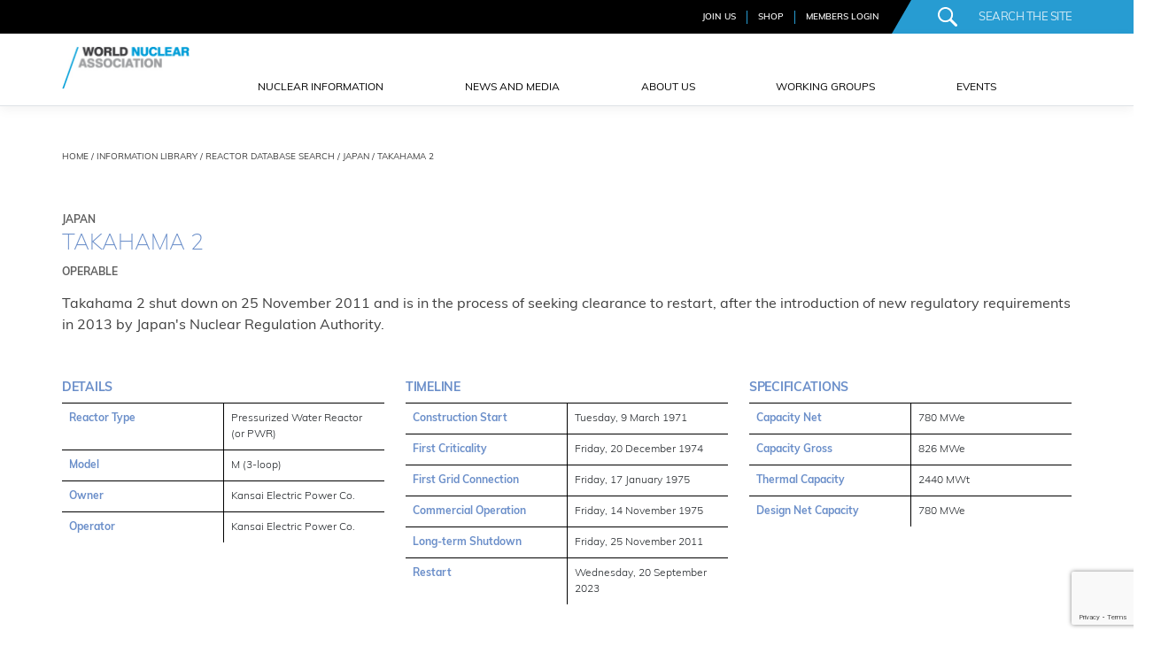

--- FILE ---
content_type: text/html; charset=utf-8
request_url: https://world-nuclear.org/nuclear-reactor-database/details/TAKAHAMA-2
body_size: 58089
content:
<!DOCTYPE html>
<html lang="en">
<head>
    <meta charset="utf-8" />
    <meta name="viewport" content="width=device-width, initial-scale=1.0" />
    <meta http-equiv="Cache-Control" content="private, no-store" />
    <title>Takahama 2 - World Nuclear Association</title>
    <meta name="description" content="Takahama 2" />
    <link rel="stylesheet" href="/lib/bootstrap/dist/css/bootstrap.min.css" />
    <link rel="stylesheet" href="/css/site.css?v=5Kw2TzhNiUim859FtH9LN2P6nYOZGb736c0esGbp6_E" />
    <link rel="stylesheet" href="/css/graphs.css?v=o6x4weKShggRI8sGucuNpN2kO7i5wig-ZcrjyXWsh1Q" />
    <link href="/lib/font-awesome/css/fontawesome.min.css" rel="stylesheet" />
    <link href="/lib/font-awesome/css/all.min.css" rel="stylesheet" />
    <link href="/js/cookie/cookieconsent.css" rel="stylesheet" />
    <link href="/css/reactordatabase.css?v=6CPBRAU5FOzJi3EBaTplu-rWBqHtqkgxMHsC_vwPnXc" rel="stylesheet" />
    <script src="/lib/jquery/dist/jquery.min.js"></script>
    <script src="/lib/jquery-actual/jquery.actual.min.js"></script>
    <script src="/js/cookie/cookieconsent.umd.js?v=Emf9M_zzq0BDp8xizJJZosZvg59pUhb3c37Te3s-YuY"></script>
    <script src="/js/cookie/loadcookie.js"></script>
    <!-- Global site tag (gtag.js) - Google Analytics -->


    <!-- Google Tag Manager -->
    <script type="text/plain" data-category="analytics">        
        (function(w,d,s,l,i){w[l]=w[l]||[];w[l].push({'gtm.start':
        new Date().getTime(),event:'gtm.js'});var f=d.getElementsByTagName(s)[0],
        j=d.createElement(s),dl=l!='dataLayer'?'&l='+l:'';j.async=true;j.src=
        'https://www.googletagmanager.com/gtm.js?id='+i+dl;f.parentNode.insertBefore(j,f);
        })(window,document,'script','dataLayer','GTM-PSBQXH5F');</script>
    <!-- End Google Tag Manager -->


    <script type="text/javascript" data-category="analytics">
        (function(c,l,a,r,i,t,y){
            c[a]=c[a]||function(){(c[a].q=c[a].q||[]).push(arguments)};
            t=l.createElement(r);t.async=1;t.src="https://www.clarity.ms/tag/"+i;
            y=l.getElementsByTagName(r)[0];y.parentNode.insertBefore(t,y);
        })(window, document, "clarity", "script", "qml98r7qnh");

        // MS Clarity Consent Signal
        window.clarity('consentv2', {
        ad_Storage: "granted",
        analytics_Storage: "granted"
        });


    </script>
    <meta name="google-site-verification" content="m0vseRY09mA1gX-H5DmzumIGg9Roq3IJcVtomN2SAw8" />
</head>
<body class="themed_cookies">
    <header b-skca21ekv9>
        <!-- ============================= NAVBAR: TOP ============================= -->
        <div b-skca21ekv9 class="container-fluid g-0 nav_top_bar black_color_bg">
            <div b-skca21ekv9 class="row g-0 justify-content-center justify-content-xl-end h-100 d-none d-xl-flex">
                <div b-skca21ekv9 class="col-auto first_nav_top_part">
                    <div b-skca21ekv9 class="container-fluid  h-100">
                        <div b-skca21ekv9 class="row  align-items-center h-100">
                            <div b-skca21ekv9 class="col-auto menu_text_small semibold uppercase">
                                <a b-skca21ekv9 href="/our-association/join-us" class="white primary_color_hover">JOIN US</a>
                            </div>
                            <div b-skca21ekv9 class="col-auto menu_text_small semibold uppercase">
                                <a b-skca21ekv9 href="/shop" class="white primary_color_hover">SHOP</a>
                            </div>
                            
                                <div b-skca21ekv9 class="col-auto menu_text_small semibold uppercase">
                                    <a b-skca21ekv9 href="/member-dashboard" class="white primary_color_hover">MEMBERS LOGIN</a>
                                    </div>
                               
                           
                        </div>
                    </div>
                </div>
                <div b-skca21ekv9 class="col-auto last_nav_top_part primary_color_bg slanted_left d-none d-xl-block">
                    <div b-skca21ekv9 class="container-fluid g-3 h-100">
                        <div b-skca21ekv9 class="row  align-items-center h-100">
                            <div b-skca21ekv9 class="col-auto search_icon_cont">
                                <input b-skca21ekv9 type="image" src="/images/search_icon.svg" alt="Submit" width="22" height="22">
                            </div>
                            <div b-skca21ekv9 class="col">
                                <form method="get" action="/search">
                                    <input b-skca21ekv9 type="hidden" name="section" value="0" />
                                    <input b-skca21ekv9 type="text" name="search" id="search_for" class="search_for menu_text_search white" placeholder="SEARCH THE SITE" />
                                </form>
                            </div>
                        </div>
                    </div>
                    
                </div>
            </div>
        </div>
        <!-- ============================= NAVBAR ============================= -->
        <nav b-skca21ekv9 class="navbar navbar-light navbar-expand-lg navbar-toggleable-lg  bg-white border-bottom box-shadow">
            <div b-skca21ekv9 class="container g-3 g-xl-0" style="align-items: stretch;">
                <a class="navbar-brand navbar-brand-margin" href="/">
                    <img b-skca21ekv9 src="/images/wna-logo.png" alt="World Nuclear Association" width="140" height="49" />
                </a>
                <button b-skca21ekv9 class="navbar-toggler" type="button" data-bs-toggle="collapse" data-bs-target=".navbar-collapse" aria-controls="navbarSupportedContent"
                        aria-expanded="false" aria-label="Toggle navigation">
                    <span b-skca21ekv9 class="navbar-toggler-icon"></span>
                </button>
                <div b-skca21ekv9 class="navbar-collapse collapse d-xl-inline-flex justify-content-between">
                    
                    <ul class="navbar-nav align-self-end main_nav_bar">
    <!--flex-grow-1-->

    <li class="nav-item dropdown black_color primary_color_hover dropdown-mega position-static">
        <a class="nav-link black_color primary_color_hover uppercase regular menu_text dropdown-toggle" href="#" data-bs-toggle="dropdown" data-bs-auto-close="outside">NUCLEAR INFORMATION</a>



        <div class="dropdown-menu dark_grey_bg white shadow">
            <div class="mega-content">
                <div class="container-fluid g-0 ">
                    <div class="row g-0">
                        <div class="col-auto g-0 d-none d-xl-block">
                            <!--<a class="navbar-brand" style="visibility:hidden;">
                                <img src="/images/wna-logo.png" alt="World Nuclear Association" width="140" height="49" />
                            </a>-->
                        </div>
                        <div class="col g-0">
                            <div class="container-xl g-3 g-xl-5">
                                <div class="row g-3 g-xl-5">
                                    <div class="col dropdown_menu_cont">
                                        <div class="row g-3 g-xl-4 dropdown_menu_row">
                                            <div class="col-6 col-md-6 col-lg-4 col-xl-auto g-3 submenu_box_cont medium_grey_bg_hover">
                                                <a href="/information-library">
                                                    <div class="submenu_box ">
                                                        <div class="submenu_title menu_text_title white regular">Information Library</div>
                                                        <div class="submenu_text menu_text white light d-none d-xl-block">A library of resources related to the Nuclear industry.</div>
                                                        <div class="submenu_image_cont ratio ratio-4x3"><div class="submenu_image" style="background-image:url('/images/Information-Library.jpg');"></div></div>
                                                    </div>
                                                </a>
                                            </div>
                                            <div class="col-6 col-md-6 col-lg-4 col-xl-auto g-3 submenu_box_cont medium_grey_bg_hover">
                                                <a href="/nuclear-reactor-database/summary">
                                                    <div class="submenu_box ">
                                                        <div class="submenu_title menu_text_title white regular">Reactor Database</div>
                                                        <div class="submenu_text menu_text white light d-none d-xl-block">Information on nuclear reactors from around the globe.</div>
                                                        <div class="submenu_image_cont ratio ratio-4x3"><div class="submenu_image" style="background-image:url('/images/reactor_database2.jpg');"></div></div>
                                                    </div>
                                                </a>
                                            </div>
                                            <div class="col-6 col-md-6 col-lg-4 col-xl-auto g-3 submenu_box_cont medium_grey_bg_hover">
                                                <a href="/nuclear-essentials">
                                                    <div class="submenu_box">
                                                        <div class="submenu_title menu_text_title white regular">Essentials</div>
                                                        <div class="submenu_text menu_text white light d-none d-xl-block">Nuclear technology, radiation,and uranium.</div>
                                                        <div class="submenu_image_cont ratio ratio-4x3"><div class="submenu_image" style="background-image:url('/images/Essentials.jpg');"></div></div>
                                                    </div>
                                                </a>
                                            </div>
                                            
                                            <div class="col-6 col-md-6 col-lg-4 col-xl-auto g-3 submenu_box_cont medium_grey_bg_hover">
                                                <a href="/our-association/publications">
                                                    <div class="submenu_box">
                                                        <div class="submenu_title menu_text_title white regular">Publications</div>
                                                        <div class="submenu_text menu_text white light d-none d-xl-block">Reports, guides and books from the World Nuclear Association.</div>
                                                        <div class="submenu_image_cont ratio ratio-4x3"><div class="submenu_image" style="background-image:url('/images/Publications.jpg');"></div></div>
                                                    </div>
                                                </a>
                                            </div>
                                            <div class="col-6 col-md-6 col-lg-4 col-xl-auto g-3 submenu_box_cont medium_grey_bg_hover">
                                                <a href="/net-zero-nuclear">
                                                    <div class="submenu_box">
                                                        <div class="submenu_title menu_text_title white regular">Net Zero Nuclear</div>
                                                        <div class="submenu_text menu_text white light d-none d-xl-block">We advocate for tripling nuclear energy capacity by 2050</div>
                                                        <div class="submenu_image_cont ratio ratio-4x3"><div class="submenu_image" style="background-image:url('/images/NZN-forest.jpg');"></div></div>
                                                    </div>
                                                </a>
                                            </div>
                                            <div class="col-6 col-md-6 col-lg-4 col-xl-auto g-3 submenu_box_cont medium_grey_bg_hover">
                                                <a href="/ukraine-information">
                                                    <div class="submenu_box">
                                                        <div class="submenu_title menu_text_title white regular">Ukraine</div>
                                                        <div class="submenu_text menu_text white light d-none d-xl-block">Ukraine conflict and nuclear energy.</div>
                                                        <div class="submenu_image_cont ratio ratio-4x3"><div class="submenu_image" style="background-image:url('/images/Ukraine.jpg');"></div></div>
                                                    </div>
                                                </a>
                                            </div>
                                        </div>
                                    </div>
                                    <!-- ================= Newsletter Subscription Form ================= -->
                                    <div class="col-auto  d-none d-xl-block">
                                        <form action="/newslettersubmit" method="post" onsubmit="this.querySelector('input[type=submit]').disabled = true;">
                                            <input type="hidden" name="newsletter_recaptcha" class="newsletter_recaptcha" />
                                            <div class="dropdown_subscribe_box primary_color_bg">
                                                <div class="dropdown_subscribe_title font_title white extralight">
                                                    Subscribe to receive our<br />
                                                    enewsletter and updates
                                                </div>
                                                <div class="dropdown_subscribe_email">
                                                    <input type="email" name="subscription_email" class="subscription_email menu_text_search white " required placeholder="EMAIL">
                                                </div>
                                                <div class="dropdown_subscribe_text menu_text white">
                                                    Please select the mailing<br />
                                                    you wish to subscribe to:
                                                </div>
                                                <div class="dropdown_subscribe_checkboxes menu_text white">
                                                    <div class="dropdown_subscribe_checkbox"><label class="form-contr"><input type="checkbox" name="sub_wnn_daily" value="WNN Daily" class="dropdown_subscribe_checkbox">WNN Daily</label></div>
                                                    <div class="dropdown_subscribe_checkbox"><label class="form-contr"><input type="checkbox" name="sub_wnn_weekly" value="WNN Weekly" class="dropdown_subscribe_checkbox">WNN Weekly</label></div>
                                                    <div class="dropdown_subscribe_checkbox"><label class="form-contr"><input type="checkbox" name="sub_events" value="Events" class="dropdown_subscribe_checkbox">Events</label></div>
                                                    <div class="dropdown_subscribe_checkbox"><label class="form-contr"><input type="checkbox" name="sub_press" value="Press" class="dropdown_subscribe_checkbox">Press</label></div>
                                                </div>

                                                <div class="dropdown_subscribe_submit_row">
                                                    <div class="dropdown_subscribe_submit_cont button_light_bg dark_grey_bg_hover menu_text_small ">
                                                        <input type="submit" name="dropdown_subscribe_submit" class="dropdown_subscribe_submit uppercase white" value="KEEP ME INFORMED">
                                                    </div>
                                                </div>
                                            </div>
                                        </form>
                                    </div>
                                </div>
                            </div>
                        </div>
                    </div>
                </div>
            </div>
        </div>


    </li>
    <li class="nav-item">
        <a class="nav-link black_color primary_color_hover uppercase regular menu_text" href="/news-and-media">News and Media</a>
    </li>
    <li class="nav-item dropdown black_color primary_color_hover dropdown-mega position-static">
        <a class="nav-link black_color primary_color_hover uppercase regular menu_text dropdown-toggle" href="#" data-bs-toggle="dropdown" data-bs-auto-close="outside">ABOUT US</a>
        <div class="dropdown-menu dark_grey_bg white shadow">
            <div class="mega-content">
                <div class="container-fluid g-0 ">
                    <div class="row g-0">
                        <div class="col-auto g-0 d-none d-xl-block">
                            <!--<a class="navbar-brand" style="visibility:hidden;">
                                <img src="/images/wna-logo.png" alt="World Nuclear Association" width="140" height="49" />
                            </a>-->
                        </div>
                        <div class="col g-0">
                            <div class="container-xl g-5">
                                <div class="row g-5">
                                    <div class="col dropdown_menu_cont">
                                        <div class="row g-3 g-xl-4 dropdown_menu_row">
                                            <div class="col-6 col-lg-6 col-xl-auto g-3 submenu_box_cont medium_grey_bg_hover">
                                                <a href="/our-association/who-we-are">
                                                    <div class="submenu_box ">
                                                        <div class="submenu_title menu_text_title white regular">Our Mission</div>
                                                        <div class="submenu_text menu_text white light d-none d-xl-block">
                                                            Information on the leadership, organisation and secretariat of the World Nuclear Association.
                                                      </div>
                                                        <div class="submenu_image_cont ratio ratio-4x3"><div class="submenu_image" style="background-image:url('/images/whoweare.jpg');"></div></div>
                                                    </div>
                                                </a>
                                            </div>


                                            <div class="col-6 col-lg-6 col-xl-auto g-3 submenu_box_cont medium_grey_bg_hover">
                                                <a href="/our-association/leadership">
                                                    <div class="submenu_box ">
                                                        <div class="submenu_title menu_text_title white regular">Leadership</div>
                                                        <div class="submenu_text menu_text white light d-none d-xl-block">World Nuclear Association Members appoint the Director General and elect a Board of Management.</div>
                                                        <div class="submenu_image_cont ratio ratio-4x3"><div class="submenu_image" style="background-image:url('/images/whatwedo2.jpg');"></div></div>
                                                    </div>
                                                </a>
                                            </div>



                                            <div class="col-6 col-lg-6 col-xl-auto g-3 submenu_box_cont medium_grey_bg_hover">
                                                <a href="/our-association/membership">
                                                    <div class="submenu_box ">
                                                        <div class="submenu_title menu_text_title white regular">Membership</div>
                                                        <div class="submenu_text menu_text white light d-none d-xl-block">Which companies are members of the World Nuclear Association, and what could you gain from membership.</div>
                                                        <div class="submenu_image_cont ratio ratio-4x3"><div class="submenu_image" style="background-image:url('/images/membership.jpg');"></div></div>
                                                    </div>
                                                </a>
                                            </div>



                                            <div class="col-6 col-lg-6 col-xl-auto g-3 submenu_box_cont medium_grey_bg_hover">
                                                <a href="/our-association/publications/annual-reports/at-work-2025-report">
                                                    <div class="submenu_box ">
                                                        <div class="submenu_title menu_text_title white regular">At Work</div>
                                                        <div class="submenu_text menu_text white light d-none d-xl-block">At Work is an annual report of World Nuclear Association's activities.</div>
                                                        <div class="submenu_image_cont ratio ratio-4x3"><div class="submenu_image" style="background-image:url('/images/atwork.jpg');"></div></div>
                                                    </div>
                                                </a>
                                            </div>

                                            <div class="col-6 col-lg-6 col-xl-auto g-3 submenu_box_cont medium_grey_bg_hover">
                                                <a href="/our-association/vacancies">
                                                    <div class="submenu_box ">
                                                        <div class="submenu_title menu_text_title white regular">Vacancies</div>
                                                        <div class="submenu_text menu_text white light d-none d-xl-block">Join us and contribute to the Association’s goals and mission.</div>
                                                        <div class="submenu_image_cont ratio ratio-4x3"><div class="submenu_image" style="background-image:url('/images/vac.jpg');"></div></div>
                                                    </div>
                                                </a>
                                            </div>

                                            <div class="col-6 col-lg-6 col-xl-auto g-3 submenu_box_cont medium_grey_bg_hover">
                                                <a href="https://www.world-nuclear-university.org/" target="_blank">
                                                    <div class="submenu_box ">
                                                        <div class="submenu_title menu_text_title white regular">World Nuclear University</div>
                                                        <div class="submenu_text menu_text white light d-none d-xl-block">Inspiring, empowering and connecting generations of nuclear leaders</div>
                                                        <div class="submenu_image_cont ratio ratio-4x3"><div class="submenu_image" style="background-image:url('/images/wnu.jpg');"></div></div>
                                                    </div>
                                                </a>
                                            </div>
                                           
                                        </div>
                                    </div>
                                    <!-- ================= Newsletter Subscription Form ================= -->
                                    <div class="col-auto  d-none d-xl-block">
                                        <form action="/newslettersubmit" method="post" onsubmit="this.querySelector('input[type=submit]').disabled = true;">
                                            <input type="hidden" name="newsletter_recaptcha" class="newsletter_recaptcha" />
                                            <div class="dropdown_subscribe_box primary_color_bg">
                                                <div class="dropdown_subscribe_title font_title white extralight">
                                                    Subscribe to receive our<br />
                                                    enewsletter and updates
                                                </div>
                                                <div class="dropdown_subscribe_email">
                                                    <input type="email" name="subscription_email" class="subscription_email menu_text_search white " required placeholder="EMAIL">
                                                </div>
                                                <div class="dropdown_subscribe_text menu_text white">
                                                    Please select the mailing<br />
                                                    you wish to subscribe to:
                                                </div>
                                                <div class="dropdown_subscribe_checkboxes menu_text white">
                                                    <div class="dropdown_subscribe_checkbox"><label class="form-contr"><input type="checkbox" name="sub_wnn_daily" value="WNN Daily" class="dropdown_subscribe_checkbox">WNN Daily</label></div>
                                                    <div class="dropdown_subscribe_checkbox"><label class="form-contr"><input type="checkbox" name="sub_wnn_weekly" value="WNN Weekly" class="dropdown_subscribe_checkbox">WNN Weekly</label></div>
                                                    <div class="dropdown_subscribe_checkbox"><label class="form-contr"><input type="checkbox" name="sub_events" value="Events" class="dropdown_subscribe_checkbox">Events</label></div>
                                                    <div class="dropdown_subscribe_checkbox"><label class="form-contr"><input type="checkbox" name="sub_press" value="Press" class="dropdown_subscribe_checkbox">Press</label></div>
                                                </div>

                                                <div class="dropdown_subscribe_submit_row">
                                                    <div class="dropdown_subscribe_submit_cont button_light_bg dark_grey_bg_hover menu_text_small ">
                                                        <input type="submit" name="dropdown_subscribe_submit" class="dropdown_subscribe_submit uppercase white" value="KEEP ME INFORMED">
                                                    </div>
                                                </div>
                                            </div>
                                        </form>
                                    </div>
                                </div>
                            </div>
                        </div>
                    </div>
                </div>
            </div>
        </div>
    </li>
    <li class="nav-item">
        <a class="nav-link black_color primary_color_hover uppercase regular menu_text" href="/our-association/about-working-groups">Working Groups</a>
    </li>
    <li class="nav-item dropdown black_color primary_color_hover dropdown-mega position-static">
        <a class="nav-link black_color primary_color_hover uppercase regular menu_text dropdown-toggle" href="/events">EVENTS</a>
    </li>
    <!--
    <li class="nav-item">
        <a class="nav-link black_color primary_color_hover uppercase regular menu_text" href="/our-association/university">UNIVERSITY</a>
    </li>
    -->

    <li class="nav-item dropdown black_color primary_color_hover dropdown-mega position-static d-block d-xl-none">
        <a href="/shop" class="nav-link black_color primary_color_hover uppercase regular menu_text dropdown-toggle">SHOP</a>
     </li>
                            
                              <li class="nav-item dropdown black_color primary_color_hover dropdown-mega position-static d-block d-xl-none">
            <a href="/member-dashboard" class="nav-link black_color primary_color_hover uppercase regular menu_text dropdown-toggle">MEMBERS LOGIN</a>
                                    </li>

</ul>
                    <!--<partial name="_LoginPartial" />  This is not needed anymore  b-skca21ekv9-->
                </div>
            </div>
        </nav>
    </header>
    
        <main b-skca21ekv9 role="main">
            <input b-skca21ekv9 type="hidden" name="gen_recaptcha" class="gen_recaptcha" />
            

<div class="container-fluid breadcrumbs_wrapper " id="breadcrumbs_wrapper">
	<div class="container-xl g-0">
		<div class="row g-0">
			<div class="col-12 col-lg-5 col-xl-12 dark_grey regular uppercase menu_text_small uppercase">
				<a href="/">HOME</a> / <a href="/information-library">INFORMATION LIBRARY</a> / <a href="/nuclear-reactor-database">REACTOR DATABASE SEARCH</a> / Japan / Takahama 2
			</div>
		</div>
	</div>
</div>

<!-- ADD THE INFORMATION LIBRARY NAVIGATION HERE  -->
<div class="container-fluid reactor_db_head_wrapper " id="reactor_db_head_wrapper">
	<div class="container-xl g-0">
		<div class="row g-0">
			<div class="col-12 col-lg-5 col-xl-12 dark_grey regular uppercase menu_text_small uppercase">

				<div class="news_box_pretitle medium_grey font_small uppercase bold">Japan</div>
				<h1 class="news_box_title font_big_title  light_blue extralight">Takahama 2</h1>
				<div class="news_box_date medium_grey font_small uppercase bold">Operable</div>
				
			</div>
			<div class="col-12 col-xl-12 dark_grey regular mt-3">
			Takahama 2 shut down on 25 November 2011 and is in the process of seeking clearance to restart, after the introduction of new regulatory requirements in 2013 by Japan's Nuclear Regulation Authority.
			</div>
		</div>
	</div>
</div>

<div class="container-fluid reactor_db_wrapper " id="reactor_db_wrapper">
	<div class="container-xl g-0">

		<input type="hidden" id="reactorName" data-reactorname="TAKAHAMA-2" />
		<input type="hidden" id="reactorCountry" data-reactorlocation="Japan" />

		<input type="hidden" id="Latitude" value="35.52" />
		<input type="hidden" id="Longitude" value="135.503" />

		<div class="row reactor_db_top_tables_wrapper">
			<div class="col-md-4">
				<div class="table-container">
					<h3 class="font_small_title light_blue bold uppercase">Details</h3>
					<table class="table">
						<tbody>
							<tr>
								<th>Reactor Type</th>
								<td>Pressurized Water Reactor (or PWR)</td>
							</tr>
							<tr>
								<th>Model</th>
								<td>M (3-loop)</td>
							</tr>
							<tr>
								<th>Owner</th>
								<td>Kansai Electric Power Co.</td>
							</tr>
							<tr>
								<th>Operator</th>
								<td>Kansai Electric Power Co.</td>
							</tr>
						</tbody>
					</table>
				</div>
			</div>
			<div class="col-md-4">
				<div class="table-container">
					<h3 class="font_small_title light_blue bold uppercase">Timeline</h3>
					<table class="table">
						<tbody>
							<tr>
								<th>Construction Start</th>
								<td>Tuesday, 9 March 1971</td>
							</tr>
								<tr>
									<th>First Criticality</th>
									<td>Friday, 20 December 1974</td>
                            </tr>
								<tr>
									<th>First Grid Connection</th>


									<td>Friday, 17 January 1975</td>
								</tr>
								<tr>
									<th>Commercial Operation</th>


									<td>Friday, 14 November 1975</td>
								</tr>
									<tr>
										<th>Long-term Shutdown</th>
										<td>Friday, 25 November 2011</td>
									</tr>
										<tr>
											<th>Restart</th>
											<td>Wednesday, 20 September 2023</td>
										</tr>
						</tbody>
					</table>
				</div>
			</div>
			<div class="col-md-4">
				<div class="table-container">
					<h3 class="font_small_title light_blue bold uppercase">Specifications</h3>
					<table class="table">
						<tbody>
							<tr>
								<th>Capacity Net</th>
								<td>780 MWe</td>
							</tr>
							<tr>
								<th>Capacity Gross</th>
								<td>826 MWe</td>
							</tr>
							<tr>
								<th>Thermal Capacity</th>
								<td>2440 MWt</td>
							</tr>
							<tr>
								<th>Design Net Capacity</th>
								<td>780 MWe</td>
							</tr>
						</tbody>
					</table>
				</div>

			</div>
		</div>
		<div id="googleMapsTile" class="googleMapsTile" style="width: 100%; height: 600px;"></div>


		<div class="reactor_db_graph_top">
			<h3 class="reactor_db_graph_title font_big_title  light_blue extralight">Operational History</h3>
			<h4 class="reactor_db_graph_date medium_grey font_medium bold">Electricity Supplied (GWh)</h4>
		</div>
		<div id="electricitySuppliedChart" style="width: 100%; height: 400px;"></div>
		<div class="reactor_db_graph_top">
			<h3 class="reactor_db_graph_date medium_grey font_medium bold">Energy Availability Factor (%)</h3>
		</div>
		<div id="energyAvailabilityChart" style="width: 100%; height: 400px;"></div>
		<div class="reactor_db_graph_top">
			<h3 class="reactor_db_graph_date medium_grey font_medium bold">Total Electricity Supplied (GWh)</h3>
		</div>
		<div id="totalElectricitySuppliedChart" style="width: 100%; height: 400px;"></div>

		<div class="reactor_db_graph_top">
			<h3 class="reactor_db_graph_date medium_grey font_medium bold">Reactor History</h3>
		</div>

		<div class="history_table">
			<table class="table table1">
				<thead class="pointer">
					<tr>
						<th>Year</th>
						<th>Reference Unit Power (MWe)</th>
						<th>Annual Time Online (Hours)</th>
						<th>Electricity Supplied (GWh)</th>
						<th>Operation Factor (%)</th>
						<th>Energy Availability Annual (%)</th>
						<th>Energy Availability Cumulative (%)</th>
						<th>Load Factor Annual (%)</th>
						<th>Load Factor Cumulative (%)</th>
					</tr>
				</thead>
				<tbody>
						<tr>
							<td>1975</td>
							<td>780</td>
							<td>5532</td>
							<td>3168.50</td>
							<td>100.00</td>
							<td>99.60</td>
							<td>99.60</td>
							<td>100.40</td>
							<td>100.40</td>
						</tr>
						<tr>
							<td>1976</td>
							<td>780</td>
							<td>6214</td>
							<td>3728.80</td>
							<td>70.70</td>
							<td>54.20</td>
							<td>60.60</td>
							<td>54.40</td>
							<td>61.00</td>
						</tr>
						<tr>
							<td>1977</td>
							<td>780</td>
							<td>6429</td>
							<td>4742.00</td>
							<td>73.40</td>
							<td>69.40</td>
							<td>64.70</td>
							<td>69.40</td>
							<td>64.90</td>
						</tr>
						<tr>
							<td>1978</td>
							<td>780</td>
							<td>5751</td>
							<td>4170.30</td>
							<td>65.60</td>
							<td>61.00</td>
							<td>63.50</td>
							<td>61.00</td>
							<td>63.70</td>
						</tr>
						<tr>
							<td>1979</td>
							<td>780</td>
							<td>1826</td>
							<td>1281.00</td>
							<td>20.80</td>
							<td>18.80</td>
							<td>52.80</td>
							<td>18.80</td>
							<td>52.90</td>
						</tr>
						<tr>
							<td>1980</td>
							<td>780</td>
							<td>7450</td>
							<td>5751.10</td>
							<td>84.80</td>
							<td>83.70</td>
							<td>58.80</td>
							<td>83.90</td>
							<td>58.90</td>
						</tr>
						<tr>
							<td>1981</td>
							<td>780</td>
							<td>6198</td>
							<td>4763.20</td>
							<td>70.80</td>
							<td>69.60</td>
							<td>60.50</td>
							<td>69.70</td>
							<td>60.70</td>
						</tr>
						<tr>
							<td>1982</td>
							<td>780</td>
							<td>5407</td>
							<td>4133.90</td>
							<td>61.70</td>
							<td>60.30</td>
							<td>60.50</td>
							<td>60.50</td>
							<td>60.60</td>
						</tr>
						<tr>
							<td>1983</td>
							<td>780</td>
							<td>4645</td>
							<td>3549.40</td>
							<td>53.00</td>
							<td>51.70</td>
							<td>59.40</td>
							<td>52.00</td>
							<td>59.60</td>
						</tr>
						<tr>
							<td>1984</td>
							<td>780</td>
							<td>5746</td>
							<td>4503.14</td>
							<td>65.40</td>
							<td>65.40</td>
							<td>60.10</td>
							<td>65.70</td>
							<td>60.20</td>
						</tr>
						<tr>
							<td>1985</td>
							<td>780</td>
							<td>6466</td>
							<td>4967.39</td>
							<td>73.80</td>
							<td>72.40</td>
							<td>61.30</td>
							<td>72.70</td>
							<td>61.50</td>
						</tr>
						<tr>
							<td>1986</td>
							<td>780</td>
							<td>5183</td>
							<td>3997.83</td>
							<td>59.20</td>
							<td>58.40</td>
							<td>61.00</td>
							<td>58.50</td>
							<td>61.20</td>
						</tr>
						<tr>
							<td>1987</td>
							<td>780</td>
							<td>6154</td>
							<td>4621.76</td>
							<td>70.20</td>
							<td>67.30</td>
							<td>61.50</td>
							<td>67.60</td>
							<td>61.70</td>
						</tr>
						<tr>
							<td>1988</td>
							<td>780</td>
							<td>4001</td>
							<td>3071.35</td>
							<td>45.60</td>
							<td>45.60</td>
							<td>60.30</td>
							<td>44.80</td>
							<td>60.40</td>
						</tr>
						<tr>
							<td>1989</td>
							<td>780</td>
							<td>5213</td>
							<td>3991.50</td>
							<td>59.50</td>
							<td>59.50</td>
							<td>60.30</td>
							<td>58.40</td>
							<td>60.30</td>
						</tr>
						<tr>
							<td>1990</td>
							<td>780</td>
							<td>2218</td>
							<td>1727.90</td>
							<td>25.30</td>
							<td>20.80</td>
							<td>57.70</td>
							<td>25.30</td>
							<td>58.00</td>
						</tr>
						<tr>
							<td>1991</td>
							<td>780</td>
							<td>3054</td>
							<td>2265.80</td>
							<td>34.90</td>
							<td>32.20</td>
							<td>56.10</td>
							<td>33.20</td>
							<td>56.50</td>
						</tr>
						<tr>
							<td>1992</td>
							<td>780</td>
							<td>6226</td>
							<td>4873.75</td>
							<td>70.90</td>
							<td>70.80</td>
							<td>57.00</td>
							<td>71.10</td>
							<td>57.30</td>
						</tr>
						<tr>
							<td>1993</td>
							<td>780</td>
							<td>7426</td>
							<td>5757.04</td>
							<td>84.80</td>
							<td>84.00</td>
							<td>58.40</td>
							<td>84.30</td>
							<td>58.80</td>
						</tr>
						<tr>
							<td>1994</td>
							<td>780</td>
							<td>4299</td>
							<td>3357.26</td>
							<td>49.10</td>
							<td>49.30</td>
							<td>58.00</td>
							<td>49.10</td>
							<td>58.30</td>
						</tr>
						<tr>
							<td>1995</td>
							<td>780</td>
							<td>5906</td>
							<td>4458.67</td>
							<td>67.40</td>
							<td>65.10</td>
							<td>58.30</td>
							<td>65.20</td>
							<td>58.60</td>
						</tr>
						<tr>
							<td>1996</td>
							<td>780</td>
							<td>8629</td>
							<td>6709.05</td>
							<td>98.20</td>
							<td>97.30</td>
							<td>60.20</td>
							<td>97.90</td>
							<td>60.50</td>
						</tr>
						<tr>
							<td>1997</td>
							<td>780</td>
							<td>6306</td>
							<td>4981.24</td>
							<td>72.00</td>
							<td>72.50</td>
							<td>60.70</td>
							<td>72.90</td>
							<td>61.10</td>
						</tr>
						<tr>
							<td>1998</td>
							<td>780</td>
							<td>7657</td>
							<td>5972.92</td>
							<td>87.40</td>
							<td>87.00</td>
							<td>61.80</td>
							<td>87.40</td>
							<td>62.20</td>
						</tr>
						<tr>
							<td>1999</td>
							<td>780</td>
							<td>7717</td>
							<td>5989.80</td>
							<td>88.10</td>
							<td>87.20</td>
							<td>62.90</td>
							<td>87.70</td>
							<td>63.20</td>
						</tr>
						<tr>
							<td>2000</td>
							<td>780</td>
							<td>8784</td>
							<td>6849.93</td>
							<td>100.00</td>
							<td>99.50</td>
							<td>64.40</td>
							<td>100.00</td>
							<td>64.70</td>
						</tr>
						<tr>
							<td>2001</td>
							<td>780</td>
							<td>7572</td>
							<td>5900.97</td>
							<td>86.40</td>
							<td>86.00</td>
							<td>65.20</td>
							<td>86.40</td>
							<td>65.50</td>
						</tr>
						<tr>
							<td>2002</td>
							<td>780</td>
							<td>7626</td>
							<td>6097.67</td>
							<td>87.00</td>
							<td>87.00</td>
							<td>66.00</td>
							<td>89.20</td>
							<td>66.40</td>
						</tr>
						<tr>
							<td>2003</td>
							<td>780</td>
							<td>6717</td>
							<td>5470.78</td>
							<td>76.70</td>
							<td>76.40</td>
							<td>66.40</td>
							<td>80.10</td>
							<td>66.90</td>
						</tr>
						<tr>
							<td>2004</td>
							<td>780</td>
							<td>7839</td>
							<td>6346.62</td>
							<td>89.20</td>
							<td>88.90</td>
							<td>67.10</td>
							<td>92.60</td>
							<td>67.80</td>
						</tr>
						<tr>
							<td>2005</td>
							<td>780</td>
							<td>7625</td>
							<td>6249.51</td>
							<td>87.00</td>
							<td>86.70</td>
							<td>67.80</td>
							<td>91.50</td>
							<td>68.60</td>
						</tr>
						<tr>
							<td>2006</td>
							<td>780</td>
							<td>6890</td>
							<td>5653.43</td>
							<td>78.60</td>
							<td>78.30</td>
							<td>68.10</td>
							<td>82.70</td>
							<td>69.00</td>
						</tr>
						<tr>
							<td>2007</td>
							<td>780</td>
							<td>5483</td>
							<td>4521.77</td>
							<td>62.60</td>
							<td>62.50</td>
							<td>67.90</td>
							<td>66.20</td>
							<td>68.90</td>
						</tr>
						<tr>
							<td>2008</td>
							<td>780</td>
							<td>4949</td>
							<td>4042.50</td>
							<td>56.30</td>
							<td>56.00</td>
							<td>67.60</td>
							<td>59.00</td>
							<td>68.60</td>
						</tr>
						<tr>
							<td>2009</td>
							<td>780</td>
							<td>6978</td>
							<td>5720.06</td>
							<td>79.70</td>
							<td>79.30</td>
							<td>67.90</td>
							<td>83.70</td>
							<td>69.10</td>
						</tr>
						<tr>
							<td>2010</td>
							<td>780</td>
							<td>6017</td>
							<td>4935.20</td>
							<td>68.70</td>
							<td>68.30</td>
							<td>67.90</td>
							<td>72.20</td>
							<td>69.20</td>
						</tr>
						<tr>
							<td>2011</td>
							<td>780</td>
							<td>7895</td>
							<td>6502.50</td>
							<td>98.50</td>
							<td>98.40</td>
							<td>68.70</td>
							<td>104.00</td>
							<td>70.00</td>
						</tr>
						<tr>
							<td>2012</td>
							<td>-</td>
							<td>-</td>
							<td>-</td>
							<td>-</td>
							<td>-</td>
							<td>-</td>
							<td>-</td>
							<td>-</td>
						</tr>
						<tr>
							<td>2013</td>
							<td>-</td>
							<td>-</td>
							<td>-</td>
							<td>-</td>
							<td>-</td>
							<td>-</td>
							<td>-</td>
							<td>-</td>
						</tr>
						<tr>
							<td>2014</td>
							<td>-</td>
							<td>-</td>
							<td>-</td>
							<td>-</td>
							<td>-</td>
							<td>-</td>
							<td>-</td>
							<td>-</td>
						</tr>
						<tr>
							<td>2015</td>
							<td>-</td>
							<td>-</td>
							<td>-</td>
							<td>-</td>
							<td>-</td>
							<td>-</td>
							<td>-</td>
							<td>-</td>
						</tr>
						<tr>
							<td>2016</td>
							<td>-</td>
							<td>-</td>
							<td>-</td>
							<td>-</td>
							<td>-</td>
							<td>-</td>
							<td>-</td>
							<td>-</td>
						</tr>
						<tr>
							<td>2017</td>
							<td>-</td>
							<td>-</td>
							<td>-</td>
							<td>-</td>
							<td>-</td>
							<td>-</td>
							<td>-</td>
							<td>-</td>
						</tr>
						<tr>
							<td>2018</td>
							<td>-</td>
							<td>-</td>
							<td>-</td>
							<td>-</td>
							<td>-</td>
							<td>-</td>
							<td>-</td>
							<td>-</td>
						</tr>
						<tr>
							<td>2019</td>
							<td>-</td>
							<td>-</td>
							<td>-</td>
							<td>-</td>
							<td>-</td>
							<td>-</td>
							<td>-</td>
							<td>-</td>
						</tr>
						<tr>
							<td>2020</td>
							<td>-</td>
							<td>-</td>
							<td>-</td>
							<td>-</td>
							<td>-</td>
							<td>-</td>
							<td>-</td>
							<td>-</td>
						</tr>
						<tr>
							<td>2021</td>
							<td>-</td>
							<td>-</td>
							<td>-</td>
							<td>-</td>
							<td>-</td>
							<td>-</td>
							<td>-</td>
							<td>-</td>
						</tr>
						<tr>
							<td>2022</td>
							<td>-</td>
							<td>-</td>
							<td>-</td>
							<td>-</td>
							<td>-</td>
							<td>-</td>
							<td>-</td>
							<td>-</td>
						</tr>
						<tr>
							<td>2023</td>
							<td>780</td>
							<td>2457</td>
							<td>1987.78</td>
							<td>100.00</td>
							<td>100.00</td>
							<td>68.90</td>
							<td>105.20</td>
							<td>70.30</td>
						</tr>
						<tr>
							<td>2024</td>
							<td>780</td>
							<td>7451</td>
							<td>6075.97</td>
							<td>84.80</td>
							<td>84.80</td>
							<td>69.40</td>
							<td>88.70</td>
							<td>70.80</td>
						</tr>
				</tbody>
			</table>
		</div>
		<div class="pb-3">
			<div class="text-right">
				<p>Source: Operating details - <a href="https://pris.iaea.org/PRIS/home.aspx">IAEA PRIS</a></p>
			</div>
			<hr>
			<h3 class="reactor_db_graph_date medium_grey font_medium bold">See Also</h3>

					<div>
						<a href="https://world-nuclear.org/information-library/country-profiles/countries-g-n/japan-nuclear-power.aspx">Nuclear Power in Japan</a>
					</div>
			<hr>
			<h3 class="reactor_db_graph_date medium_grey font_medium bold">Related News</h3>
			<a href="https://www.world-nuclear-news.org/TagSection?tagid=915">WNN articles on Japan</a>
		</div>
	</div>
</div>

<form action="/newslettersubmit" method="post">
    <input type="hidden" name="sub_wnn_weekly" value="2" />
<div class="container-fluid g-3 g-xl-0 news_subscribe_wrapper orange_bg" id="news_subscribe_wrapper">
    <div class="container-xl g-3 g-xl-0">
        <div class="row g-5 align-items-center">
            <div class="col-12 col-xl">
                <div class="news_subscribe_title font_large white extralight">Subscribe to receive updates on news</div>
            </div>
            <div class="col-12 col-xl-3 gx-5"><input type="email" name="subscription_email" id="news_subscribe_email" class="news_subscribe_field menu_text_search white" required placeholder="EMAIL"></div>
            <div class="col-12 col-xl-auto gx-5">
                <div class="news_subscribe_submit_cont white_bg dark_grey_bg_hover menu_text ">
                    <input type="submit" id="news_subscribe_submit" name="news_subscribe_submit" class="news_subscribe_submit  uppercase orange bold" value="KEEP ME INFORMED">
                </div>
            </div>
        </div>
    </div>
</div>
</form>


        </main>
   

    <footer b-skca21ekv9 class="footer_wrapper">
        <div b-skca21ekv9 class="container-xl g-5 g-xl-0 footer_cont">
            <div b-skca21ekv9 class="row g-0">
                <div b-skca21ekv9 class="col-12 col-xl g-0">
                    <img src="/images/wna-logo_footer.png" alt="World Nuclear Association" width="294" height="100" class="footer_logo" />
                </div>
                <div b-skca21ekv9 class="col-12 col-xl-auto g-0">
                    <div b-skca21ekv9 class="container-fluid g-0">
                        <div b-skca21ekv9 class="row g-lg-5 ">
                            <div b-skca21ekv9 class="col-6 col-md-auto flex-fill">
                                <div b-skca21ekv9 class="footer_top_menu uppercase bold white menu_text">OUR ASSOCIATION</div>
                                <div b-skca21ekv9 class="footer_bottom_menu  white menu_text_small extralight">
                                    <ul b-skca21ekv9>
                                        <li b-skca21ekv9><a b-skca21ekv9 href="/our-association/who-we-are" class="white menu_text_small extralight amber_hover">Our Mission</a></li>
                                        <li b-skca21ekv9><a b-skca21ekv9 href="/our-association/leadership" class="white menu_text_small extralight amber_hover">Leadership</a></li>
                                        <li b-skca21ekv9><a b-skca21ekv9 href="/our-association/membership" class="white menu_text_small extralight amber_hover">Our Members</a></li>
                                        
                                        <li b-skca21ekv9><a b-skca21ekv9 href="/our-association/vacancies" class="white menu_text_small extralight amber_hover">Vacancies</a></li>
                                        <li b-skca21ekv9><a b-skca21ekv9 href="/our-association/contact-us" class="white menu_text_small extralight amber_hover">Contact Us</a></li>
                                    </ul>
                                </div>
                            </div>
                            <div b-skca21ekv9 class="col-6 col-md-auto flex-fill">
                                <div b-skca21ekv9 class="footer_top_menu uppercase bold white menu_text">ADDRESS</div>
                                <div b-skca21ekv9 class="footer_bottom_menu  white menu_text_small extralight">
                                    York House, <br b-skca21ekv9 />23 Kingsway,<br b-skca21ekv9 /> London, <br b-skca21ekv9 />WC2B 6UJ, <br b-skca21ekv9 />United Kingdom
                                </div>
                            </div>
                            <div b-skca21ekv9 class="col-6 col-md-auto flex-fill">
                                <div b-skca21ekv9 class="footer_top_menu uppercase bold white menu_text">GENERAL ENQUIRIES</div>
                                <div b-skca21ekv9 class="footer_bottom_menu  white menu_text_small extralight">
                                    t: <a b-skca21ekv9 href="tel:+44 (0)20 7451 1520" class="white menu_text_small extralight amber_hover">+44 (0)20 7451 1520</a><br b-skca21ekv9 />
                                    f: <a b-skca21ekv9 href="tel:+44 (0)20 7839 1501" class="white menu_text_small extralight amber_hover">+44 (0)20 7839 1501</a><br b-skca21ekv9 />
                                    e: <a b-skca21ekv9 href="mailto:info@world-nuclear.org" class="white menu_text_small extralight amber_hover">info@world-nuclear.org</a>
                                </div>
                            </div>
                            <div b-skca21ekv9 class="col-6 col-md-auto flex-fill">
                                <div b-skca21ekv9 class="footer_top_menu uppercase bold white menu_text">MEMBERSHIP ENQUIRIES</div>
                                <div b-skca21ekv9 class="footer_bottom_menu  white menu_text_small extralight">
                                    Member support<br b-skca21ekv9 /> <a b-skca21ekv9 href="mailto:members@world-nuclear.org" class="white menu_text_small extralight amber_hover">members@world-nuclear.org</a><br b-skca21ekv9 /><br b-skca21ekv9 />
                                    Joining enquiries<br b-skca21ekv9 /><a b-skca21ekv9 href="mailto:enrolment@world-nuclear.org" class="white menu_text_small extralight amber_hover">enrolment@world-nuclear.org</a>
                                </div>
                            </div>
                            <div b-skca21ekv9 class="col-6 col-md-auto flex-fill">
                                <div b-skca21ekv9 class="footer_top_menu uppercase bold white menu_text">MEDIA ENQUIRIES</div>
                                <div b-skca21ekv9 class="footer_bottom_menu  white menu_text_small extralight">
                                    Henry Preston<br b-skca21ekv9 />
                                    t: <a b-skca21ekv9 href="tel:+44 (0)20 7451 1536" class="white menu_text_small extralight amber_hover">+44 (0)20 7451 1523</a><br b-skca21ekv9 />
                                    e: <a b-skca21ekv9 href="mailto:press@world-nuclear.org " class="white menu_text_small extralight amber_hover">press@world-nuclear.org </a>
                                </div>
                            </div>
                            <div b-skca21ekv9 class="col-6 col-md-auto flex-fill mt-3 mt-lg-5">
                                <div b-skca21ekv9 class="footer_top_menu uppercase bold white menu_text">CONNECT WITH US</div>
                                <div b-skca21ekv9 class="footer_bottom_menu  white menu_text_small extralight">
                                    <div b-skca21ekv9 class="row gx-2">
                                        <div b-skca21ekv9 class="col-auto footer_bottom_icon gx-2"><a b-skca21ekv9 href="https://twitter.com/WorldNuclear" target="_blank"><img src="/images/ficon_twitter.png" alt="Follow us on Twitter" /></a></div>
                                        <div b-skca21ekv9 class="col-auto footer_bottom_icon gx-2"><a b-skca21ekv9 href="https://www.facebook.com/worldnuclearassociation" target="_blank"><img src="/images/ficon_facebook.png" alt="Follow us on Facebook" /></a></div>
                                        <div b-skca21ekv9 class="col-auto footer_bottom_icon gx-2"><a b-skca21ekv9 href="https://www.youtube.com/channel/UCgD5A0pDdQemlXUbIUDDkpQ" target="_blank"><img src="/images/ficon_youtube.png" alt="Follow us on Youtube" /></a></div>
                                        <div b-skca21ekv9 class="col-auto footer_bottom_icon gx-2"><a b-skca21ekv9 href="https://www.linkedin.com/company/world-nuclear-association" target="_blank"><img src="/images/ficon_linkedin.png" alt="Follow us on LinkedIn" /></a></div>
                                        <div b-skca21ekv9 class="col-auto footer_bottom_icon gx-2"><a b-skca21ekv9 href="https://www.flickr.com/photos/worldnuclearassociation/" target="_blank"><img src="/images/ficon_fliker.png" alt="Follow us on Fliker" /></a></div>
                                    </div>
                                </div>
                            </div>
                        </div>
                     
                        <div b-skca21ekv9 class="row gx-lg-5 footer_footer_row">
                            <div b-skca21ekv9 class="col-12 col-xl  white extralight menu_text uppercase bold footer_footer_links"><a b-skca21ekv9 href="/general/privacy-policy" class="amber_hover">Privacy Notice</a> <a b-skca21ekv9 href="/general/cookies-policy" class="amber_hover">Cookies Policy</a> <a b-skca21ekv9 href="/general/permission-for-use-of-content" class="amber_hover">Reuse of World Nuclear Association Content</a></div>
                            <div b-skca21ekv9 class="col-12 col-xl-auto white extralight menu_text_small mt-4 mt-lg-0">&copy; 2016-2026 World Nuclear Association, registered in England and Wales, number 01215741.</div>
                        </div>
                    </div>
                </div>
            </div>
        </div>
    </footer>

    <div b-skca21ekv9 class="back-top fixed right-30 box-shadow width-50 height-50 flex content-center z-5 pointer">
        <span b-skca21ekv9 id="bls__back-top"> </span>
        <i b-skca21ekv9 class="fa-solid fa-chevron-up text-white"></i>
    </div>

   
    <script src="/lib/countup/jquery.waypoints.min.js"></script>
    <script src="/lib/countup/jquery.countup.min.js"></script>
        <script src="/lib/custom-selectbox/custom-selectbox.js"></script>
    <script src="/lib/stickyfill/stickyfill.js"></script>
    <script src="/lib/slickwrap/jquery.slickwrap.js"></script>
    <script src="/lib/most-visible/most-visible.min.js"></script>
    <script src="/lib/bootstrap/dist/js/bootstrap.bundle.min.js"></script>
    <script src="/lib/jquery-cookie/jquery.cookie.min.js"></script>
   
   
    <script src="/js/site.js?v=A4q3WezSLrQ936CnO1V3RvRMtsnUSb3glxnLkz1SCiE"></script>

    <script type="text/javascript">_linkedin_partner_id = "6523250"; window._linkedin_data_partner_ids = window._linkedin_data_partner_ids || []; window._linkedin_data_partner_ids.push(_linkedin_partner_id);</script>
    <script type="text/javascript">(function (l) { if (!l) { window.lintrk = function (a, b) { window.lintrk.q.push([a, b]) }; window.lintrk.q = [] } var s = document.getElementsByTagName("script")[0]; var b = document.createElement("script"); b.type = "text/javascript"; b.async = true; b.src = "https://snap.licdn.com/li.lms-analytics/insight.min.js"; s.parentNode.insertBefore(b, s); })(window.lintrk);</script>
    <noscript b-skca21ekv9> <img b-skca21ekv9 height="1" width="1" style="display:none;" alt="" src="https://px.ads.linkedin.com/collect/?pid=6523250&fmt=gif"   /> </noscript>

    <script src="https://www.google.com/recaptcha/api.js?render=6LdJZQYqAAAAAIQ-TFYj5oKknCiGW1BSr4Y53GuY"></script>
     <script>
        grecaptcha.ready(function () {
            grecaptcha.execute('6LdJZQYqAAAAAIQ-TFYj5oKknCiGW1BSr4Y53GuY', { action: 'newlsetterform' }).then(function (token) {             
                $(".newsletter_recaptcha").val(token);
            });

            grecaptcha.execute('6LdJZQYqAAAAAIQ-TFYj5oKknCiGW1BSr4Y53GuY', { action: 'general' }).then(function (token) {
                $(".gen_recaptcha").val(token);
            });
        });
    </script>
    
	<script src="https://maps.googleapis.com/maps/api/js?key=AIzaSyCps6d3A1gWe-mNgE-77VA2-MeDGSPQ8ls"></script>
	<script src="https://cdn.datatables.net/1.11.5/js/jquery.dataTables.min.js"></script>
	<script src="https://code.highcharts.com/highcharts.js"></script>
	<script src="https://code.highcharts.com/stock/modules/stock.js"></script>
	<script src="https://code.highcharts.com/modules/exporting.js"></script>
    <script src="/js/reactordatabase/tablesortable.min.js"></script>
	<script src="/js/ReactorDatabase/ReactorDatabaseDetails.js?v=qBcg1_alGG6MMR6QpD1eGl94WyPy2jKTGtF8YVrLROo"></script>

</body>
</html>


--- FILE ---
content_type: text/html; charset=utf-8
request_url: https://www.google.com/recaptcha/api2/anchor?ar=1&k=6LdJZQYqAAAAAIQ-TFYj5oKknCiGW1BSr4Y53GuY&co=aHR0cHM6Ly93b3JsZC1udWNsZWFyLm9yZzo0NDM.&hl=en&v=PoyoqOPhxBO7pBk68S4YbpHZ&size=invisible&anchor-ms=20000&execute-ms=30000&cb=auuhqavn18w6
body_size: 48652
content:
<!DOCTYPE HTML><html dir="ltr" lang="en"><head><meta http-equiv="Content-Type" content="text/html; charset=UTF-8">
<meta http-equiv="X-UA-Compatible" content="IE=edge">
<title>reCAPTCHA</title>
<style type="text/css">
/* cyrillic-ext */
@font-face {
  font-family: 'Roboto';
  font-style: normal;
  font-weight: 400;
  font-stretch: 100%;
  src: url(//fonts.gstatic.com/s/roboto/v48/KFO7CnqEu92Fr1ME7kSn66aGLdTylUAMa3GUBHMdazTgWw.woff2) format('woff2');
  unicode-range: U+0460-052F, U+1C80-1C8A, U+20B4, U+2DE0-2DFF, U+A640-A69F, U+FE2E-FE2F;
}
/* cyrillic */
@font-face {
  font-family: 'Roboto';
  font-style: normal;
  font-weight: 400;
  font-stretch: 100%;
  src: url(//fonts.gstatic.com/s/roboto/v48/KFO7CnqEu92Fr1ME7kSn66aGLdTylUAMa3iUBHMdazTgWw.woff2) format('woff2');
  unicode-range: U+0301, U+0400-045F, U+0490-0491, U+04B0-04B1, U+2116;
}
/* greek-ext */
@font-face {
  font-family: 'Roboto';
  font-style: normal;
  font-weight: 400;
  font-stretch: 100%;
  src: url(//fonts.gstatic.com/s/roboto/v48/KFO7CnqEu92Fr1ME7kSn66aGLdTylUAMa3CUBHMdazTgWw.woff2) format('woff2');
  unicode-range: U+1F00-1FFF;
}
/* greek */
@font-face {
  font-family: 'Roboto';
  font-style: normal;
  font-weight: 400;
  font-stretch: 100%;
  src: url(//fonts.gstatic.com/s/roboto/v48/KFO7CnqEu92Fr1ME7kSn66aGLdTylUAMa3-UBHMdazTgWw.woff2) format('woff2');
  unicode-range: U+0370-0377, U+037A-037F, U+0384-038A, U+038C, U+038E-03A1, U+03A3-03FF;
}
/* math */
@font-face {
  font-family: 'Roboto';
  font-style: normal;
  font-weight: 400;
  font-stretch: 100%;
  src: url(//fonts.gstatic.com/s/roboto/v48/KFO7CnqEu92Fr1ME7kSn66aGLdTylUAMawCUBHMdazTgWw.woff2) format('woff2');
  unicode-range: U+0302-0303, U+0305, U+0307-0308, U+0310, U+0312, U+0315, U+031A, U+0326-0327, U+032C, U+032F-0330, U+0332-0333, U+0338, U+033A, U+0346, U+034D, U+0391-03A1, U+03A3-03A9, U+03B1-03C9, U+03D1, U+03D5-03D6, U+03F0-03F1, U+03F4-03F5, U+2016-2017, U+2034-2038, U+203C, U+2040, U+2043, U+2047, U+2050, U+2057, U+205F, U+2070-2071, U+2074-208E, U+2090-209C, U+20D0-20DC, U+20E1, U+20E5-20EF, U+2100-2112, U+2114-2115, U+2117-2121, U+2123-214F, U+2190, U+2192, U+2194-21AE, U+21B0-21E5, U+21F1-21F2, U+21F4-2211, U+2213-2214, U+2216-22FF, U+2308-230B, U+2310, U+2319, U+231C-2321, U+2336-237A, U+237C, U+2395, U+239B-23B7, U+23D0, U+23DC-23E1, U+2474-2475, U+25AF, U+25B3, U+25B7, U+25BD, U+25C1, U+25CA, U+25CC, U+25FB, U+266D-266F, U+27C0-27FF, U+2900-2AFF, U+2B0E-2B11, U+2B30-2B4C, U+2BFE, U+3030, U+FF5B, U+FF5D, U+1D400-1D7FF, U+1EE00-1EEFF;
}
/* symbols */
@font-face {
  font-family: 'Roboto';
  font-style: normal;
  font-weight: 400;
  font-stretch: 100%;
  src: url(//fonts.gstatic.com/s/roboto/v48/KFO7CnqEu92Fr1ME7kSn66aGLdTylUAMaxKUBHMdazTgWw.woff2) format('woff2');
  unicode-range: U+0001-000C, U+000E-001F, U+007F-009F, U+20DD-20E0, U+20E2-20E4, U+2150-218F, U+2190, U+2192, U+2194-2199, U+21AF, U+21E6-21F0, U+21F3, U+2218-2219, U+2299, U+22C4-22C6, U+2300-243F, U+2440-244A, U+2460-24FF, U+25A0-27BF, U+2800-28FF, U+2921-2922, U+2981, U+29BF, U+29EB, U+2B00-2BFF, U+4DC0-4DFF, U+FFF9-FFFB, U+10140-1018E, U+10190-1019C, U+101A0, U+101D0-101FD, U+102E0-102FB, U+10E60-10E7E, U+1D2C0-1D2D3, U+1D2E0-1D37F, U+1F000-1F0FF, U+1F100-1F1AD, U+1F1E6-1F1FF, U+1F30D-1F30F, U+1F315, U+1F31C, U+1F31E, U+1F320-1F32C, U+1F336, U+1F378, U+1F37D, U+1F382, U+1F393-1F39F, U+1F3A7-1F3A8, U+1F3AC-1F3AF, U+1F3C2, U+1F3C4-1F3C6, U+1F3CA-1F3CE, U+1F3D4-1F3E0, U+1F3ED, U+1F3F1-1F3F3, U+1F3F5-1F3F7, U+1F408, U+1F415, U+1F41F, U+1F426, U+1F43F, U+1F441-1F442, U+1F444, U+1F446-1F449, U+1F44C-1F44E, U+1F453, U+1F46A, U+1F47D, U+1F4A3, U+1F4B0, U+1F4B3, U+1F4B9, U+1F4BB, U+1F4BF, U+1F4C8-1F4CB, U+1F4D6, U+1F4DA, U+1F4DF, U+1F4E3-1F4E6, U+1F4EA-1F4ED, U+1F4F7, U+1F4F9-1F4FB, U+1F4FD-1F4FE, U+1F503, U+1F507-1F50B, U+1F50D, U+1F512-1F513, U+1F53E-1F54A, U+1F54F-1F5FA, U+1F610, U+1F650-1F67F, U+1F687, U+1F68D, U+1F691, U+1F694, U+1F698, U+1F6AD, U+1F6B2, U+1F6B9-1F6BA, U+1F6BC, U+1F6C6-1F6CF, U+1F6D3-1F6D7, U+1F6E0-1F6EA, U+1F6F0-1F6F3, U+1F6F7-1F6FC, U+1F700-1F7FF, U+1F800-1F80B, U+1F810-1F847, U+1F850-1F859, U+1F860-1F887, U+1F890-1F8AD, U+1F8B0-1F8BB, U+1F8C0-1F8C1, U+1F900-1F90B, U+1F93B, U+1F946, U+1F984, U+1F996, U+1F9E9, U+1FA00-1FA6F, U+1FA70-1FA7C, U+1FA80-1FA89, U+1FA8F-1FAC6, U+1FACE-1FADC, U+1FADF-1FAE9, U+1FAF0-1FAF8, U+1FB00-1FBFF;
}
/* vietnamese */
@font-face {
  font-family: 'Roboto';
  font-style: normal;
  font-weight: 400;
  font-stretch: 100%;
  src: url(//fonts.gstatic.com/s/roboto/v48/KFO7CnqEu92Fr1ME7kSn66aGLdTylUAMa3OUBHMdazTgWw.woff2) format('woff2');
  unicode-range: U+0102-0103, U+0110-0111, U+0128-0129, U+0168-0169, U+01A0-01A1, U+01AF-01B0, U+0300-0301, U+0303-0304, U+0308-0309, U+0323, U+0329, U+1EA0-1EF9, U+20AB;
}
/* latin-ext */
@font-face {
  font-family: 'Roboto';
  font-style: normal;
  font-weight: 400;
  font-stretch: 100%;
  src: url(//fonts.gstatic.com/s/roboto/v48/KFO7CnqEu92Fr1ME7kSn66aGLdTylUAMa3KUBHMdazTgWw.woff2) format('woff2');
  unicode-range: U+0100-02BA, U+02BD-02C5, U+02C7-02CC, U+02CE-02D7, U+02DD-02FF, U+0304, U+0308, U+0329, U+1D00-1DBF, U+1E00-1E9F, U+1EF2-1EFF, U+2020, U+20A0-20AB, U+20AD-20C0, U+2113, U+2C60-2C7F, U+A720-A7FF;
}
/* latin */
@font-face {
  font-family: 'Roboto';
  font-style: normal;
  font-weight: 400;
  font-stretch: 100%;
  src: url(//fonts.gstatic.com/s/roboto/v48/KFO7CnqEu92Fr1ME7kSn66aGLdTylUAMa3yUBHMdazQ.woff2) format('woff2');
  unicode-range: U+0000-00FF, U+0131, U+0152-0153, U+02BB-02BC, U+02C6, U+02DA, U+02DC, U+0304, U+0308, U+0329, U+2000-206F, U+20AC, U+2122, U+2191, U+2193, U+2212, U+2215, U+FEFF, U+FFFD;
}
/* cyrillic-ext */
@font-face {
  font-family: 'Roboto';
  font-style: normal;
  font-weight: 500;
  font-stretch: 100%;
  src: url(//fonts.gstatic.com/s/roboto/v48/KFO7CnqEu92Fr1ME7kSn66aGLdTylUAMa3GUBHMdazTgWw.woff2) format('woff2');
  unicode-range: U+0460-052F, U+1C80-1C8A, U+20B4, U+2DE0-2DFF, U+A640-A69F, U+FE2E-FE2F;
}
/* cyrillic */
@font-face {
  font-family: 'Roboto';
  font-style: normal;
  font-weight: 500;
  font-stretch: 100%;
  src: url(//fonts.gstatic.com/s/roboto/v48/KFO7CnqEu92Fr1ME7kSn66aGLdTylUAMa3iUBHMdazTgWw.woff2) format('woff2');
  unicode-range: U+0301, U+0400-045F, U+0490-0491, U+04B0-04B1, U+2116;
}
/* greek-ext */
@font-face {
  font-family: 'Roboto';
  font-style: normal;
  font-weight: 500;
  font-stretch: 100%;
  src: url(//fonts.gstatic.com/s/roboto/v48/KFO7CnqEu92Fr1ME7kSn66aGLdTylUAMa3CUBHMdazTgWw.woff2) format('woff2');
  unicode-range: U+1F00-1FFF;
}
/* greek */
@font-face {
  font-family: 'Roboto';
  font-style: normal;
  font-weight: 500;
  font-stretch: 100%;
  src: url(//fonts.gstatic.com/s/roboto/v48/KFO7CnqEu92Fr1ME7kSn66aGLdTylUAMa3-UBHMdazTgWw.woff2) format('woff2');
  unicode-range: U+0370-0377, U+037A-037F, U+0384-038A, U+038C, U+038E-03A1, U+03A3-03FF;
}
/* math */
@font-face {
  font-family: 'Roboto';
  font-style: normal;
  font-weight: 500;
  font-stretch: 100%;
  src: url(//fonts.gstatic.com/s/roboto/v48/KFO7CnqEu92Fr1ME7kSn66aGLdTylUAMawCUBHMdazTgWw.woff2) format('woff2');
  unicode-range: U+0302-0303, U+0305, U+0307-0308, U+0310, U+0312, U+0315, U+031A, U+0326-0327, U+032C, U+032F-0330, U+0332-0333, U+0338, U+033A, U+0346, U+034D, U+0391-03A1, U+03A3-03A9, U+03B1-03C9, U+03D1, U+03D5-03D6, U+03F0-03F1, U+03F4-03F5, U+2016-2017, U+2034-2038, U+203C, U+2040, U+2043, U+2047, U+2050, U+2057, U+205F, U+2070-2071, U+2074-208E, U+2090-209C, U+20D0-20DC, U+20E1, U+20E5-20EF, U+2100-2112, U+2114-2115, U+2117-2121, U+2123-214F, U+2190, U+2192, U+2194-21AE, U+21B0-21E5, U+21F1-21F2, U+21F4-2211, U+2213-2214, U+2216-22FF, U+2308-230B, U+2310, U+2319, U+231C-2321, U+2336-237A, U+237C, U+2395, U+239B-23B7, U+23D0, U+23DC-23E1, U+2474-2475, U+25AF, U+25B3, U+25B7, U+25BD, U+25C1, U+25CA, U+25CC, U+25FB, U+266D-266F, U+27C0-27FF, U+2900-2AFF, U+2B0E-2B11, U+2B30-2B4C, U+2BFE, U+3030, U+FF5B, U+FF5D, U+1D400-1D7FF, U+1EE00-1EEFF;
}
/* symbols */
@font-face {
  font-family: 'Roboto';
  font-style: normal;
  font-weight: 500;
  font-stretch: 100%;
  src: url(//fonts.gstatic.com/s/roboto/v48/KFO7CnqEu92Fr1ME7kSn66aGLdTylUAMaxKUBHMdazTgWw.woff2) format('woff2');
  unicode-range: U+0001-000C, U+000E-001F, U+007F-009F, U+20DD-20E0, U+20E2-20E4, U+2150-218F, U+2190, U+2192, U+2194-2199, U+21AF, U+21E6-21F0, U+21F3, U+2218-2219, U+2299, U+22C4-22C6, U+2300-243F, U+2440-244A, U+2460-24FF, U+25A0-27BF, U+2800-28FF, U+2921-2922, U+2981, U+29BF, U+29EB, U+2B00-2BFF, U+4DC0-4DFF, U+FFF9-FFFB, U+10140-1018E, U+10190-1019C, U+101A0, U+101D0-101FD, U+102E0-102FB, U+10E60-10E7E, U+1D2C0-1D2D3, U+1D2E0-1D37F, U+1F000-1F0FF, U+1F100-1F1AD, U+1F1E6-1F1FF, U+1F30D-1F30F, U+1F315, U+1F31C, U+1F31E, U+1F320-1F32C, U+1F336, U+1F378, U+1F37D, U+1F382, U+1F393-1F39F, U+1F3A7-1F3A8, U+1F3AC-1F3AF, U+1F3C2, U+1F3C4-1F3C6, U+1F3CA-1F3CE, U+1F3D4-1F3E0, U+1F3ED, U+1F3F1-1F3F3, U+1F3F5-1F3F7, U+1F408, U+1F415, U+1F41F, U+1F426, U+1F43F, U+1F441-1F442, U+1F444, U+1F446-1F449, U+1F44C-1F44E, U+1F453, U+1F46A, U+1F47D, U+1F4A3, U+1F4B0, U+1F4B3, U+1F4B9, U+1F4BB, U+1F4BF, U+1F4C8-1F4CB, U+1F4D6, U+1F4DA, U+1F4DF, U+1F4E3-1F4E6, U+1F4EA-1F4ED, U+1F4F7, U+1F4F9-1F4FB, U+1F4FD-1F4FE, U+1F503, U+1F507-1F50B, U+1F50D, U+1F512-1F513, U+1F53E-1F54A, U+1F54F-1F5FA, U+1F610, U+1F650-1F67F, U+1F687, U+1F68D, U+1F691, U+1F694, U+1F698, U+1F6AD, U+1F6B2, U+1F6B9-1F6BA, U+1F6BC, U+1F6C6-1F6CF, U+1F6D3-1F6D7, U+1F6E0-1F6EA, U+1F6F0-1F6F3, U+1F6F7-1F6FC, U+1F700-1F7FF, U+1F800-1F80B, U+1F810-1F847, U+1F850-1F859, U+1F860-1F887, U+1F890-1F8AD, U+1F8B0-1F8BB, U+1F8C0-1F8C1, U+1F900-1F90B, U+1F93B, U+1F946, U+1F984, U+1F996, U+1F9E9, U+1FA00-1FA6F, U+1FA70-1FA7C, U+1FA80-1FA89, U+1FA8F-1FAC6, U+1FACE-1FADC, U+1FADF-1FAE9, U+1FAF0-1FAF8, U+1FB00-1FBFF;
}
/* vietnamese */
@font-face {
  font-family: 'Roboto';
  font-style: normal;
  font-weight: 500;
  font-stretch: 100%;
  src: url(//fonts.gstatic.com/s/roboto/v48/KFO7CnqEu92Fr1ME7kSn66aGLdTylUAMa3OUBHMdazTgWw.woff2) format('woff2');
  unicode-range: U+0102-0103, U+0110-0111, U+0128-0129, U+0168-0169, U+01A0-01A1, U+01AF-01B0, U+0300-0301, U+0303-0304, U+0308-0309, U+0323, U+0329, U+1EA0-1EF9, U+20AB;
}
/* latin-ext */
@font-face {
  font-family: 'Roboto';
  font-style: normal;
  font-weight: 500;
  font-stretch: 100%;
  src: url(//fonts.gstatic.com/s/roboto/v48/KFO7CnqEu92Fr1ME7kSn66aGLdTylUAMa3KUBHMdazTgWw.woff2) format('woff2');
  unicode-range: U+0100-02BA, U+02BD-02C5, U+02C7-02CC, U+02CE-02D7, U+02DD-02FF, U+0304, U+0308, U+0329, U+1D00-1DBF, U+1E00-1E9F, U+1EF2-1EFF, U+2020, U+20A0-20AB, U+20AD-20C0, U+2113, U+2C60-2C7F, U+A720-A7FF;
}
/* latin */
@font-face {
  font-family: 'Roboto';
  font-style: normal;
  font-weight: 500;
  font-stretch: 100%;
  src: url(//fonts.gstatic.com/s/roboto/v48/KFO7CnqEu92Fr1ME7kSn66aGLdTylUAMa3yUBHMdazQ.woff2) format('woff2');
  unicode-range: U+0000-00FF, U+0131, U+0152-0153, U+02BB-02BC, U+02C6, U+02DA, U+02DC, U+0304, U+0308, U+0329, U+2000-206F, U+20AC, U+2122, U+2191, U+2193, U+2212, U+2215, U+FEFF, U+FFFD;
}
/* cyrillic-ext */
@font-face {
  font-family: 'Roboto';
  font-style: normal;
  font-weight: 900;
  font-stretch: 100%;
  src: url(//fonts.gstatic.com/s/roboto/v48/KFO7CnqEu92Fr1ME7kSn66aGLdTylUAMa3GUBHMdazTgWw.woff2) format('woff2');
  unicode-range: U+0460-052F, U+1C80-1C8A, U+20B4, U+2DE0-2DFF, U+A640-A69F, U+FE2E-FE2F;
}
/* cyrillic */
@font-face {
  font-family: 'Roboto';
  font-style: normal;
  font-weight: 900;
  font-stretch: 100%;
  src: url(//fonts.gstatic.com/s/roboto/v48/KFO7CnqEu92Fr1ME7kSn66aGLdTylUAMa3iUBHMdazTgWw.woff2) format('woff2');
  unicode-range: U+0301, U+0400-045F, U+0490-0491, U+04B0-04B1, U+2116;
}
/* greek-ext */
@font-face {
  font-family: 'Roboto';
  font-style: normal;
  font-weight: 900;
  font-stretch: 100%;
  src: url(//fonts.gstatic.com/s/roboto/v48/KFO7CnqEu92Fr1ME7kSn66aGLdTylUAMa3CUBHMdazTgWw.woff2) format('woff2');
  unicode-range: U+1F00-1FFF;
}
/* greek */
@font-face {
  font-family: 'Roboto';
  font-style: normal;
  font-weight: 900;
  font-stretch: 100%;
  src: url(//fonts.gstatic.com/s/roboto/v48/KFO7CnqEu92Fr1ME7kSn66aGLdTylUAMa3-UBHMdazTgWw.woff2) format('woff2');
  unicode-range: U+0370-0377, U+037A-037F, U+0384-038A, U+038C, U+038E-03A1, U+03A3-03FF;
}
/* math */
@font-face {
  font-family: 'Roboto';
  font-style: normal;
  font-weight: 900;
  font-stretch: 100%;
  src: url(//fonts.gstatic.com/s/roboto/v48/KFO7CnqEu92Fr1ME7kSn66aGLdTylUAMawCUBHMdazTgWw.woff2) format('woff2');
  unicode-range: U+0302-0303, U+0305, U+0307-0308, U+0310, U+0312, U+0315, U+031A, U+0326-0327, U+032C, U+032F-0330, U+0332-0333, U+0338, U+033A, U+0346, U+034D, U+0391-03A1, U+03A3-03A9, U+03B1-03C9, U+03D1, U+03D5-03D6, U+03F0-03F1, U+03F4-03F5, U+2016-2017, U+2034-2038, U+203C, U+2040, U+2043, U+2047, U+2050, U+2057, U+205F, U+2070-2071, U+2074-208E, U+2090-209C, U+20D0-20DC, U+20E1, U+20E5-20EF, U+2100-2112, U+2114-2115, U+2117-2121, U+2123-214F, U+2190, U+2192, U+2194-21AE, U+21B0-21E5, U+21F1-21F2, U+21F4-2211, U+2213-2214, U+2216-22FF, U+2308-230B, U+2310, U+2319, U+231C-2321, U+2336-237A, U+237C, U+2395, U+239B-23B7, U+23D0, U+23DC-23E1, U+2474-2475, U+25AF, U+25B3, U+25B7, U+25BD, U+25C1, U+25CA, U+25CC, U+25FB, U+266D-266F, U+27C0-27FF, U+2900-2AFF, U+2B0E-2B11, U+2B30-2B4C, U+2BFE, U+3030, U+FF5B, U+FF5D, U+1D400-1D7FF, U+1EE00-1EEFF;
}
/* symbols */
@font-face {
  font-family: 'Roboto';
  font-style: normal;
  font-weight: 900;
  font-stretch: 100%;
  src: url(//fonts.gstatic.com/s/roboto/v48/KFO7CnqEu92Fr1ME7kSn66aGLdTylUAMaxKUBHMdazTgWw.woff2) format('woff2');
  unicode-range: U+0001-000C, U+000E-001F, U+007F-009F, U+20DD-20E0, U+20E2-20E4, U+2150-218F, U+2190, U+2192, U+2194-2199, U+21AF, U+21E6-21F0, U+21F3, U+2218-2219, U+2299, U+22C4-22C6, U+2300-243F, U+2440-244A, U+2460-24FF, U+25A0-27BF, U+2800-28FF, U+2921-2922, U+2981, U+29BF, U+29EB, U+2B00-2BFF, U+4DC0-4DFF, U+FFF9-FFFB, U+10140-1018E, U+10190-1019C, U+101A0, U+101D0-101FD, U+102E0-102FB, U+10E60-10E7E, U+1D2C0-1D2D3, U+1D2E0-1D37F, U+1F000-1F0FF, U+1F100-1F1AD, U+1F1E6-1F1FF, U+1F30D-1F30F, U+1F315, U+1F31C, U+1F31E, U+1F320-1F32C, U+1F336, U+1F378, U+1F37D, U+1F382, U+1F393-1F39F, U+1F3A7-1F3A8, U+1F3AC-1F3AF, U+1F3C2, U+1F3C4-1F3C6, U+1F3CA-1F3CE, U+1F3D4-1F3E0, U+1F3ED, U+1F3F1-1F3F3, U+1F3F5-1F3F7, U+1F408, U+1F415, U+1F41F, U+1F426, U+1F43F, U+1F441-1F442, U+1F444, U+1F446-1F449, U+1F44C-1F44E, U+1F453, U+1F46A, U+1F47D, U+1F4A3, U+1F4B0, U+1F4B3, U+1F4B9, U+1F4BB, U+1F4BF, U+1F4C8-1F4CB, U+1F4D6, U+1F4DA, U+1F4DF, U+1F4E3-1F4E6, U+1F4EA-1F4ED, U+1F4F7, U+1F4F9-1F4FB, U+1F4FD-1F4FE, U+1F503, U+1F507-1F50B, U+1F50D, U+1F512-1F513, U+1F53E-1F54A, U+1F54F-1F5FA, U+1F610, U+1F650-1F67F, U+1F687, U+1F68D, U+1F691, U+1F694, U+1F698, U+1F6AD, U+1F6B2, U+1F6B9-1F6BA, U+1F6BC, U+1F6C6-1F6CF, U+1F6D3-1F6D7, U+1F6E0-1F6EA, U+1F6F0-1F6F3, U+1F6F7-1F6FC, U+1F700-1F7FF, U+1F800-1F80B, U+1F810-1F847, U+1F850-1F859, U+1F860-1F887, U+1F890-1F8AD, U+1F8B0-1F8BB, U+1F8C0-1F8C1, U+1F900-1F90B, U+1F93B, U+1F946, U+1F984, U+1F996, U+1F9E9, U+1FA00-1FA6F, U+1FA70-1FA7C, U+1FA80-1FA89, U+1FA8F-1FAC6, U+1FACE-1FADC, U+1FADF-1FAE9, U+1FAF0-1FAF8, U+1FB00-1FBFF;
}
/* vietnamese */
@font-face {
  font-family: 'Roboto';
  font-style: normal;
  font-weight: 900;
  font-stretch: 100%;
  src: url(//fonts.gstatic.com/s/roboto/v48/KFO7CnqEu92Fr1ME7kSn66aGLdTylUAMa3OUBHMdazTgWw.woff2) format('woff2');
  unicode-range: U+0102-0103, U+0110-0111, U+0128-0129, U+0168-0169, U+01A0-01A1, U+01AF-01B0, U+0300-0301, U+0303-0304, U+0308-0309, U+0323, U+0329, U+1EA0-1EF9, U+20AB;
}
/* latin-ext */
@font-face {
  font-family: 'Roboto';
  font-style: normal;
  font-weight: 900;
  font-stretch: 100%;
  src: url(//fonts.gstatic.com/s/roboto/v48/KFO7CnqEu92Fr1ME7kSn66aGLdTylUAMa3KUBHMdazTgWw.woff2) format('woff2');
  unicode-range: U+0100-02BA, U+02BD-02C5, U+02C7-02CC, U+02CE-02D7, U+02DD-02FF, U+0304, U+0308, U+0329, U+1D00-1DBF, U+1E00-1E9F, U+1EF2-1EFF, U+2020, U+20A0-20AB, U+20AD-20C0, U+2113, U+2C60-2C7F, U+A720-A7FF;
}
/* latin */
@font-face {
  font-family: 'Roboto';
  font-style: normal;
  font-weight: 900;
  font-stretch: 100%;
  src: url(//fonts.gstatic.com/s/roboto/v48/KFO7CnqEu92Fr1ME7kSn66aGLdTylUAMa3yUBHMdazQ.woff2) format('woff2');
  unicode-range: U+0000-00FF, U+0131, U+0152-0153, U+02BB-02BC, U+02C6, U+02DA, U+02DC, U+0304, U+0308, U+0329, U+2000-206F, U+20AC, U+2122, U+2191, U+2193, U+2212, U+2215, U+FEFF, U+FFFD;
}

</style>
<link rel="stylesheet" type="text/css" href="https://www.gstatic.com/recaptcha/releases/PoyoqOPhxBO7pBk68S4YbpHZ/styles__ltr.css">
<script nonce="2yQccoCTq3PnzPmNXMwKyA" type="text/javascript">window['__recaptcha_api'] = 'https://www.google.com/recaptcha/api2/';</script>
<script type="text/javascript" src="https://www.gstatic.com/recaptcha/releases/PoyoqOPhxBO7pBk68S4YbpHZ/recaptcha__en.js" nonce="2yQccoCTq3PnzPmNXMwKyA">
      
    </script></head>
<body><div id="rc-anchor-alert" class="rc-anchor-alert"></div>
<input type="hidden" id="recaptcha-token" value="[base64]">
<script type="text/javascript" nonce="2yQccoCTq3PnzPmNXMwKyA">
      recaptcha.anchor.Main.init("[\x22ainput\x22,[\x22bgdata\x22,\x22\x22,\[base64]/[base64]/MjU1Ong/[base64]/[base64]/[base64]/[base64]/[base64]/[base64]/[base64]/[base64]/[base64]/[base64]/[base64]/[base64]/[base64]/[base64]/[base64]\\u003d\x22,\[base64]\\u003d\\u003d\x22,\x22w5xbw5/Ct0nCvkEVJA7DpsKAY8Ksw6U7w6jDkWDDk2M9w5LCrFnCusOKKHgKBgJ5aFjDg09Gwq7Dh1DDjcO+w7rDmwfDhMO2QMKiwp7CicOoEMOIJTDDjzQiX8OvXEzDocO4U8KMNMK2w5/[base64]/wpMGcMOPK1vDtEZkwqMzwpInwpFWdBLCrjjCqlvDtSrDvVHDgcODNR1reAYswrvDvlwew6DCkMOkw4QNwo3Dq8OhYEokw5ZwwrVuRMKRKknCml3DusKydE9COkzDksK3ciLCrnsjw5E5w6o/JhE/HnTCpMKpcXnCrcK1dcKldcO1wqJpacKOb1gDw4HDomDDjgwjw78PRSJiw6tjwrzDiE/DmT4SFEVFw7vDu8KDw5ALwoc2AsK0wqMvwqzCg8O2w7vDkhbDgsOIw6PCnlICPwXCrcOSw4F5bMO7w5tTw7PCsQ5kw7Vddkd/OMOPwrVLwoDCscKkw4puQsK1OcObT8KpInxjw6QXw4/CrsOrw6vCoUrCtFxoVloow4rCoiUJw69yHcKbwqBPZsOIORFweFAhUsKgwqrChyEVKMKqwqZjSsOyEcKAwoDDpWsyw5/[base64]/DtQ5wRQzChR/[base64]/PVLDtsOPT8KVwqFdw7DCgydawqgrA0/[base64]/CjsOaMcKPGhLDmnc6DhjDuMOYdWp/esOoGlfDj8K4AsKBWVTDrWQ2w6HDgcKhMcOJworDhirCq8K3bmPCiVRUw5N4wppOwppWaMOUW1IRSSsfw50gch7DssKSa8OZwr/CmMKXwoVLXw/[base64]/wrltFMOVbQjDq8O/[base64]/CmXTDhFY8LMKAQsKRwpLCjTXDs1zDosK5fDLDo8KHBcOLwr7DqsKwcMOnO8KVw68wF3wFw5DDunfCksK7w5bCrB/[base64]/DisOOwp3CkzDDqD98Rhs4DHLCvGfCucK/WwYewrvDnsK6PzkfBcOGN2cNwo9lw4xxOsODw6nCuhNvwqUgKFHDgRzDn8ORw7I6IcO5ZcOowqE7WiLDkMKPwrnDlcKxw7zCmcOrezDCn8OaGcKnw6sVeVVhHhPCqsK1w5XDjsOBwrLDhCxtKiZMASrDh8KRR8OGEMK7wq/CkcOQwrgTT8Oca8K7w7LDr8OjwrXCtQM4FMKOOzUUB8Kxw6gBOMK2fsK6w7XClcKTYjt3FmjDjcOvZsKACUkxXWvDsMOsG0sIOmk8woJ3w5EoDsOJwphkw7vDqDtIW3vDsMKHw5U8wqcuOwwWw6HDo8KQLsKRfxfCk8O/w57CpsKsw4XDjMOvwr/Dpy3CgsKmwr0Jw7/[base64]/[base64]/[base64]/woVzw4ghwr8/SHHDpMKrQ8OAwr7CjcOew4Z3wodWZDhcSHJAX0nCtyVPIsKSw77ChVAnGzjCqw4GX8O2wrHDmsKzNsKXw6xfwqsAwpfCrEFBwpF7egt4bXpPbsOMV8OwwqJ6w7rDoMK1woQJFMK/[base64]/[base64]/CocOdW17DiMKhw4UdwrHDnCtCwqLDswPDtT3DhsKNw4/DkUx/w67Dm8KDw7TDhFzCmsO2wr7DgsOaKsKZNSVIOMOBVhVCOFZ8wp1zw6HCqy7DhifChcONLz3CuiTCnMOGVcKGwpLCvcKqw7Yuw5nCu13DtWBsakEGwqLDgQ7DgsK+w5HDq8OWK8Opw6kuZw5cwphzFHRZCwhEEcOvMSPDkMK/[base64]/[base64]/ChzjDry/CsQFyOsOaB14Jw6lewqvDg8Kcw6bDjMOsSRFzw57CpTVaw78DXn92Sj3DgzDCuHnCicO4woQUw7zDk8Oxw5JOGxcOcsOAw5rCkjTDnX/[base64]/[base64]/DlcKPSyrCjMKsw4UowqXCoSZtPcKWw5cxJT/DucK1CMO7AgrCp1sLF3MORcKFU8KFwqZbKcOUwobDgghxwp3DvcOAw5zDncKiwqPCl8KxacOdccO3w75+ccKww4VeO8ORw5LChsKEPsOGw4s8CcKxwrNDwrHClcKoJcOzBX/[base64]/wrXDkEzCkD3CuMKkHj/Cu8O3d8KzwpzDn000fi/[base64]/DicO1R2DDg8KtO8OIN8OEwppcwqkPwr1Yw6rDkR3ChMKWZcKqw6rCpznDgg5jVSXCkAI1d3bCvCPCj0nDqG7Dm8KXw611w5TCjMKHwp5owrl4Vy8+w5UJBMONN8K1KcKow5IgwrAUw6/CsgLDpMKyVcKjw4zCuMKMw7FDVDPDqz/Cu8O4wpnDviU8MidCw5J/DsKQwqc9U8OhwqFFwr9KDcOWPxJhwp7DtcKaDcOuw65PRBvChATDlCjCuWsYeh/CsHjDpcOKYVAFw4xnw4nCiktrXDoBVMOcQybCgsOIeMOBwpJvasOiw41ywrjDksOUw6kAw7cUw6s/[base64]/QzwUTzIdw6jCqyhLw6jDlzVXe8KYw7B7YMOnw6/DpHDDk8O7woXDtXZnBCTDi8OtLxvDqThbYxPDtMO/w4nDo8OnwqvCgBHCk8KYeAPCtMK5wqw4w5PDiVtvw7sgHsKYfsKlw63CvsKifWE7w7TDnxMkcCAhVcKdw5lFYsObwqnDmQrDuhFsW8OlNDfCn8O/wrDDuMKRwrbCumB8ZlsOHA0kOsKaw6h4ZFTCj8KHD8KlfDrCqzLCkzjCr8OQw5LCvTTDk8OGw6DCncOGOsKUDcOMOhLCojs/[base64]/Dn0DDvsOAecObcMONecOHwpE3N8OJwqTCpcOTfjDCqgIKwoXCvFspwqdww7PDicKAwrMLBMOAwqTDtkvDnUvDnMK3DEtLd8Orw77DhMKWEUhKw43CicKjwr5mMcO4w4jDs0oNwqPDsiEPwpzDjho2wqlXN8K0wpwUw4AveMK5fCLChzNEd8K3wq/Co8Oow7TCuMOFw6hITBTCn8OrwozDgC5GXsKFw7E7dMKaw4FpQMKEwoHDihM/w4hRwo3DiikYQMKVwrvCqcOlcMOKwr7DmMO5e8OKwpbDhB91YzIgUAfDuMO9w7F7b8OyUCwJw7XDuW/Cp0zDs3QvUsK0w4w3dcK0wqgTw6PDt8O9MXnDjMKif1XDpm/CiMOjAsO+w5DClXY8wqTCoMObw5/DvcKcwp/CjAI2F8OAf3Rpw4nDq8KJw73DrsKVw5jDiMKtw4MNw7lIUsOvw6nCowIoQ3w+wpAPf8KCwrvCgsKuw5xKwpbDrsOgbMOMwojCisKaZ3XDnMKiwrkdwooTw7lbfGlMwqluNm4oOsOjTnLDq1EXBmYpw6fDusOCb8OHYsOYw64Cw6U7w5/CpcK+w6nDqsKJKg7Dq0/DvTN/SBLCusO/[base64]/Dux7CsBrDqcOmwprCjsOgwp0XwpkGDzxJSHZIw4LCg2/DtyLDiQrCmMKUGgJnRnJLwp8Hwrd6VsKMw4VEbCfClMKVw5PChMKkQ8OjZcKFw6nCn8KawprDljDClsOyw5vDlMK+WXcPwozDrMORwo3DhjZEw5PDmsKXw7zClCUSw4E/OsK1eyLCo8O9w70uXcO7D3PDjkgrCGxyYMKKw6RkB1DDlE7CvwV0InFaTBPDmsK1w5/[base64]/CusOTw4l4FMOnwojCo8KuV8KxRA7DhsOfwrXCqBLDog7ClMKKwqTCo8Ove8KAwpDCocO/fnrCukXDjzPCg8OawplawrnDtxM9w7R/wrZPH8KuwrnChi3DicKgE8KHaTx5NMK+BgrCusOsEjh1C8KcNsO9w69YwpfCtzZuBsKdwodsb3fDlMKtwqnDqcKYw6Qjw7bCpU5uXsKtw7hGRhbDk8Kse8KNwrnDksOjX8O0c8KYw7FKTmo+wpbDoggPSsO+wq/Chi8AW8Kzwrx3wr0hATNPwox8JWYXwqJpwqQmUR5IwqnDrMOuwoYTwqdwUVzDk8O1ASHDpsKiF8ObwqTDvjciU8K4wrVawoIWw4JtwrYCMG3DnmvDqcK5IsKbw4kAJ8KCwpbCosOgwrUTwowEQT43w4nCpcOaKCEeVhHCmsK7w6wBwpFvU38Pwq/[base64]/CnsKvw4zCrA3Dpz/DqsK1EDjDn8ONw53CtCIEdsOEwoAISEs/VcOJwr3DpznDg3YVwop6IsKoHCFRwo/Cp8OLVVluRE7DhsKsDl7CpT/CmsKDTsOlWEI5wqoJfcOZwq/[base64]/AU5ScUfCq8KEbEwnwqLDs8KKbcORVVzDmQzDsAwcS1/DlsKkZ8OODcOSwpXCjkbDgishw6rDqy/DosOjwo84CsODwq5ow7oxw7vDt8K4w4zDt8KJZMOcKzBSKsKLC2kOfMK6w7/[base64]/DpsOswqFqwrRkQXtEw7bCvzJFccOhw6TCl8KpGMK8w5XDicKZwppJTkliE8KlI8KfwoMAP8KWP8OMAMOlw6jDqEHClizCusKKwprCvsOdwoZCaMKrwqvDqUBfGTvCm3syw6s0w5J5wo3CjU/CksOCw4PDo3NKwprCu8KzARjCjMOmw4FqwrPCphcuw4o4wpItwqlpw5HCm8KrY8OwwrtpwqpzCMOpMcO2SXbCpVbDkcKtdMK6dcOswqFTw6wyJcOHw5N6wp9sw5VoXsK0w4nDpcO3SX1ewqI2wqLCncOuG8OvwqLCi8KKwpwbwqrDgsKQwrHCs8OQDBstwop/[base64]/[base64]/WFtLwp/[base64]/w6XCo3gLwoLDsMKEwo8Jw6MGS8K1wr4QIMKgw44iw4rDlsOgTsK/[base64]/a8KQIkVNwoBfcmpuw5wUwqvCvsOYw4NPFcK6UsKNGsK+MVDCkkTDgQF+w5HCvsO1PQEyUjnDpmxvfFjCmMKNaVHDnB/DiHnClHwsw7pAT2zCk8OXa8Oew6TCrMKHw4vCrXIhJMKgZj/Dq8Kew4jCnzTDmgPCpMOnXcOrYMKvw54KwoLCmBNqGFV1w4FFwolIDjd4YXpnw4gyw4Nzw53DvBw5WFXCn8Oywrhhw6g7wrrCi8KvwrPDmcKJbMORcxouw7ldwoMIw7ERwocYwovDgB3CkHzCvcOnw4dZHnd4wp3DtMK/XcOVQWMXwroFJVwkEMOxWx1AZ8OYPcK/w6vDh8KYdFrCp8KdGxNuWVh+w5LCjiXDhGzDolItbsKgRHbCpUF7c8KhF8OLF8OTw6HDhcKVL2Acw7/[base64]/[base64]/w4zCpHJcw4o0HsK1wqfDjsOzwqvChBEhZMK7BcK/[base64]/[base64]/DpRzCryYRF2lYw4LCssOwQ8Kew4EswqNawpkZw5dMcsOmw4TCrsOsaAPDosOnworCgsOcb27CoMKmw7zDp17DpzjDusKiHjIdasKvw71Iw6jDpHzDtcOgBcOxYjzDuC3DiMKSE8KfM0U5w7gEUcOFwogaCMO7HB4ywovCj8KQwoxdwqtlVmHDulsawo/DqMKgwoPCvMKuwpRbIx3CtcKjKX5VwrbDj8KWWzIVIcO2worCvgjCicOvAXAawpXDocK6A8OGZmLCu8KMw4rDsMK/w4fDpUE5w5tBQ1B9w6RXdGcnEznDrcOUJkXCjGnCgG7DpMOKW0/Cg8K4bS/CsGjDnGdEHsKQwpzCsUjConNuNGjDlUrDg8KpwoY/QGgLf8OBRcKswrLCucONeAfDhR3DucOVN8OEwonDi8KiJzTDjH7DhiNpwqHCqsO6AcOwfBFpfWTCmsKdO8ODCMKCPW3Cs8K1MsK9YxPCrCbDtcOHOsKkwrRbw5XCjMKDw4TDik8PFW3CrkszwrjDqcKoVcKWw5PDnUjCu8KGwoTDrcKMD3/CpcOkCEY7w7MXCGfCvcOOw6jDksOUOQF8w6Mhw6fCnlV4w7scTEXChRJvw67DoHHDoULDhcKgaC/DlsOmwqfDksKEw7MoWXFXw4gdU8OebcOYC2LCmcKlwqfChMOPEsOqwosFLcOFw5LCpcKVw7hINsKOecK7ShzCucOvwpo6wpVzwofDgFPCusOSw7LCrSbDg8Kjwp3DlMOHJMObFHYRw6rDmA57LMKCwojDocK/w4bClMKHf8KPw5fDtsK8KcOVw6vDn8K1woLDnGw5FlFvw6fCth3CtFR2w7RBG2hEwrQ/[base64]/[base64]/EHnCh8OBw5RdRznDmX9IARXDpm0KDcOBwobCtA85w43Dn8KPw5xRF8KOw6TDiMOnG8Otw5vDhjvDlTA4fsKJwr0uw4dbPMKewpISPsKiw7zCh39XGCvDoRAUUypPw6XCu1/CqcKzw5rDoEVdIsKYRg7CiAnDky/DkxvDgg/[base64]/[base64]/[base64]/w6/[base64]/QhxqXMO4KXwgdcKTwr/Dpjx5wrJWYxzCikh+Vk7Di8OJw6XCuMKrGRHCu3VBNRfChXrCn8KjMk3CjX87wqbDncKhw4zDowrDgUouwpvCjcO4wrwzw7DCg8O4ZsO9D8KYw5/CsMOHDREyD1rCmcKKK8O2w5UOL8KzPU7DucOlJsK9LhbDqnbCncOZw6fCvzLDkcK2E8Ohw5PCmxAvDwnDqiYCwoHDksKkOMOzccOKQ8K7w47DqCbDlcO0wr/CmcKLE1Viw5HCs8OEwoHCgjoNG8O1w4XCpUpvwqLDrcObw5PDhcOHwoDDiMOvKsOcwqPCim/DimHDvBRQw5EMwqbDuEs/wpHClcKvw6HDpkh+P2snCMKucMOiaMKSR8KPCitDwpYww58+wp56NlbDlRoHM8KVMMK5w7gawpLDnMKrTk3Cv1MCw50KwpnCmFNVwoBhwqwcMUfDmnl8KBl3w5bDnMKcJcKtNwjDq8OTwoE4wp7DmsOaNMKowrx+w5sUPHRPwodSEWHCmjvCoD3Dj1zDrn/DtxFhw7bCiD/DscOnw77ClwrCj8O3Rihyw6Rxw6FiwrzDp8OpWw5Owp8rwqhdccK1fcOzTsOiRG5yD8KwMjHCisOcU8K2LgBiwojDnsOXw67DvcKsME4uw7oUHDXDr3zDt8O5EcKWwqHDmjnDucOtw6V0w5FLwqJUwpxow6nCgCxbw5syTxJ9wobDhcKLw5HCmcK/wrzDs8KEw7oZZ2oIVcKWw5c5Tk5SOhZcc37DhsKqwoc1VMKuwoURecKHVWTCswHDqcKFwrnDunwlw6zDpCpDG8KKw5HDpHg7BcOtUV/DkcK7w5HDh8K4GcOXVsKFwr/CrwDDjAs8Hi/[base64]/CsGPCgsOacx/CjjzDmsOvHmRfw4s7woLDjcO9w50FORfCrMKbPQkoTkkxI8KswrMSwqY/DA5AwrRsw4XCqsKRwoXDtcOdwrZuNcK1w44Pw5XDvMO2w5hXf8OoWCrDnsOlwrNnD8OCw6HCjMOyYMOEw413w65xw6VvwpvDpMKtw48Mw7HCoCLDukcjw7fDhEPCuBdjXmvCuHzClMOpw7fCtXjDhsKPwpLCoxvDhsK6SMKXw43DisO2eRZuw5LDmcOKUEDDp3x0w6/DugIdwqUSKHLDhAtlw7UjDQfDtEnDhkbChWRHYHcTHsObw7NdJ8KLCHPDisOKwp3Dp8OyQcO3RMKMwrfDmHrCncODcDVYw6/DrRPDmsK+OsOrMMKUw4fDq8KBLsK0w6nCq8OtcsOrwrnCsMKKwoHCnMO2WAlZw5TDhAzDoMK6w54HOsKHw6VtVMKgKcOcGDPClMOsRMOxcsO3wpMRRMKTwpLDkXMnwpEWCG4sC8OpWhPCo0BVHsO/RcOnw7vDoifClEfDvmQFw5LCtH8rw7nCsyF8IxrDtMOWw5olw4xzOjnCjFxUwpvCtmMXPUrDosOrw5TDszBJWsKkw5o4w57Cn8KTwpTDusOcDMKewrgdesOJUsKGaMO+N2wOwoHCg8K9GMKTUjVlLMOaNDnDj8Ohw7kHdgrDjXPClTDDpcO6w7HDqC/ChADClcOWwrsTw7p8woEfwrHCh8OnwoPCvCR9w5oNeW/DqcKAwph2H1JacUdHFzzDosK5DnMkClkTesOZbcOJAcKRLzLCjcOiLlHCksKOIsKFw4rDkTBMIhE3wqchSsOZwrPClzJ/[base64]/KRvCkEfCtsOhw5ZWJ1pqwqNlVXnCthfDrcOoQy1DwoLCvyd7dEUtX3kRaz/[base64]/Oypmw7HCnxLDhnd1w4J8DcKXw7IXwoUkZMKCwoXCqADCsT4AwrbDtMKQHyzDlsOfw7YvKsKhJz3DiWnDmsO+w4fDgzXChcKNATzDhjTDjxhia8KOw5UFw7U8w6s1wplmwrkOZzpIEFJrX8O8w7nCgcO3QQnCpnjCvcKlw4QtwrDDlMKdCTXDok5/WsKaBsOOGSTDgistOsKzchTCqxbCp1EFwolFflfDigxnw7JoVyfDsUjDlsKRQhzDuVPDoTLDrMO4bnBVFzcwwqJiwqYNwp1FexN9w6/[base64]/HMOfw5ZPZMKgJ8O5ElgDEQDCqcOVfcOaY1PCrsOoDDbCkF3CgDYYw7fDl2YLbMK9wovDv3InLysuw5XDvMOuQyEsIcOYMsKEw5jCu1fCp8K/[base64]/DnWsxADTDvcKoUBBow4lXUcKPK3XCvjJVKMOEw5lCw4nDu8K+exLDksKjw4x5EcOhDF7DpAQ9wpRGw4Z1V2oawpbDp8Okw7UUKjhRDDjDlMKJL8KLH8ONw7BdaD4BwqA3w47CvH11w6TDjcKwB8OWL8KsbcKcYAbDhk9kTS/DgMKuwow3F8K+wrTDgMKHQkvDjjjDj8OMLsKzwq4Gw4TCtcO8wq3DgcK3XcOjw7bDu00kUMKVwq/[base64]/DqMKDw4s9w4x5wqt0BW3DsMOjKMK5A8KlY1pewqzDiHheNwnCvQhjDsKOFQlowqXCq8KqE0PCkcKcfcKvw5vCscKWc8OMwoEGwqfDjcOmFcOsw5zCt8K4YsKnfEfCmBnDhEgAWsOgwqPDicO1wrBIw5w5csOPw4ZMZz/DsCgdBsO/L8OCX1dKwrlMfMOjAcK2w5XCucOFwrt7dWDCtMOfwqPDnw7DihjCqsOxNMKXworDskvDszjDoUrCkFouwpU0F8O+w6zCj8Klw6MEwonCo8OpQVBaw55fScK6YUZRwr0Mw4TDlgcDWFbDlC/[base64]/VFFWMMKmw6wdwrrDpsOGwp/DhsKsbR7DlMKufB0NAsKud8O4DcK8w5EGTcKqwokuUgbDscKPwoTCoUNqw5DDoh7DjCPCiRYffmdcwq/CtGTCicKERsK6wosNFcK/[base64]/CvX1uDhoUw6EOXcONAMKbw4XDtTfDg2HDtWNhUloWwr0tKcKnwo9Rw5sfHHtzPcO/[base64]/w77DuMOFYH44w6/Do8O5w78kcVfDjcO9fsKoRcOvMcK7wpM/Knojw5xkw6nDnE3DmsKlcsKGw4jDv8Kcw4/[base64]/CsSUiYMOffTTDlwctXCHCosKaXSjCvUUdw6wrG8OkX8KUw53DpsKJw590wr3DiR/[base64]/CvCZPSMKaw5wewrnCilzDrE82ZiDDinvCqcOFwo1zwqDCti3DnMOtworCjsOVWARYw7DCk8Omd8Opw6zDgx3Cq3/CkcK1w7vCo8KOKkrDhmDCl33Dr8K+OsOxd0cCVXsQwq3Coxocw7vDiMKIPsOfwpvDuRQ+w5hzLsKhwopaYTleCXHCrn7CuR5mHcK5w4BCYcOMw5AGeC7CmW0ow5DCucOUDMKBCMKyAcOMw4XCjMKvw50TwpUROcKscAjCnxBaw7HDoWzDnC8Dwp8lIsOfw4w/[base64]/JcO0Rh3CggnDgDPCm0XCsBPDo2wQwrJXwoDDtcK8w6QgwqUgOMO6Czl+w4zCtcOWw53CoG8Pw6IAw4TCgMOKw6hdUFXCkMK9V8Oiw58CwrnDkMKLScKqLUw6w4FIJQgfw4fDvknDoR3CgsKow7EGJn/Ct8KBKsOmw6MqOX3CpsKdPcKNw73CmcOKWsKLNgUWHsOIERo0wp3CmcOJK8OZw6w/HMKUFhA9DgcLwrluecOnw6PCumnDmy3DonBZwpfChcOzwrPCvMOaZMObdT8Iw6chw4EVIsK7w5k4DhFGw4sZfWEVH8Oiw7PCi8KyVcO+w5DCsS/DlgjDoybCgDUTCsKiw5pmwr8Vw4lZw7NQwrfClRjDoGR/FQlHYBzDusOrHMOXbGzDusKrwrJufgwBJMOuwp0CD385wpkFE8KSwqkyLhzCvlTCk8Kew6VCVMObH8OBwoHCs8KdwqA6DsKOcsO3JcK2w5cYGMO+GhwuOsKdHjLDpcOfw4VcK8OlEDrDv8KIwp7DoMKJwpY8WX92FkgUwoHCoCIcw7oCf1rDjD/[base64]/DmcKBMBcTK8OEZyM0wrcJRVMZDA47YyQVNMK0EsO7NMOUBhzChQnDr31zwowVchkowrLDusKhw4/DisKvWGvDtDxewr5qw7JVUsKACVTDs1ANTMOdLsKmw57DgMKrRXEUHMOeC3ljwpfCnnk2H0hVflJmeEkWVcOgacOMwo4FN8OoIsOnHsO8W8OjTMOLYcKNacOWw4hVw4YRUMOqwpkfTwNDR1Q+YMKCYyoUUE1aw5/Dj8K6w687w5U5w4htwoEiGiFHXUPDj8Kxw6Q2aHTDssOeBsK4w4bDhsKrHMKEG0bCjm3Csg0RwoPCoMOdXg3CgsOxXsK8wr11w57DrBhLwpJMGzopwpbDjn/[base64]/[base64]/DmMOpw6QpworDlMKhdsOAZwAZWcOpw7N3F33Dv8OuHMKAwpzDhwlPKMKbw6oqWsOswqY2WHovwo5yw7LDt2lFT8Oaw6fDscOnd8Oww7Rkw5plwqFlw7VZKS0twpLCqcO0CHfCgxEnZ8OyE8O6HcKnw65SDR3DhsONw7/CsMK7w4XCoDnCsSzDtgHDomTCpxnCgMOww5HDgmLClEM2acKZworCiR7DqWnDiEYZw4AuwrnDusK6w7/DqXwOesOsw6zDvcKhZcOzwqnCucKIw4fCtQl/w6xFwpNDw7lWwq3Cjz9Aw5JuInzDsMKZSgnDiBnDpsO/EcKRw65Bw75FG8OmwofCh8O7M3TDqz9vOnjDvwRYw6cPw63DnW44Wn/CgE4AAcK6aFJEw7FqOjZYwq7DisKuJEtHwqJQwqR6w6QwMcOYVMOcw5LCk8KKw6nCtMKiwqcUw53CrBoTwpfDnjrDpMKSGyPDl3DDmMKVccOOISREw7osw7EMIW3CsSxewqoqw79PHn0rYMODBsKRU8KsEsOzw6RWw5fCncOsCnLCljscwoYXKcKQw4/Dh1ZqVXLDmRbDhUxew6/CihQJVsOZPB3CmUXCtxxyXzXCo8Otw6hDf8KZDMKIwq5jwp47wo8gCG1swovCncKkwqPCkW4Ywq7Dp1FRPA1UeMOOwo/DrDjCnCU/w63DrF9NGmlgGMK6HF/Cn8KNwpnDoMKLflfDrTByJcKQwoA6QUnCtcK2wqJEJ04SacO7w5vDhi/DjMOsw70gahvChGoWw7RwwpRoAMO1CB3Dr1DDmMO+wrolw6pRGB7DncKYeEjDlcOnw6fCjsKKYS9/[base64]/CmEseHMKNwqAVa0UCPcORw6rCkyAsw5fCgcOdwonDtMONAFhLYMKWwqrCo8OeWSrCnsOgw7PCuSrCpsOzw6LCv8KuwrcUNwDCpsKUecOBTxrCh8Kdwp3CsB0HwrXDqw8Cwq7CtgAbwqXCpcKbwocrw6MLwpbClMKzQMOkw4DDkQ96wow8wrVhwp/DvMOnw4AHwrE3CcO5CTHDvVrCosK4w7o4w78vw60gw7EacBoFBsK3H8KmwpA7MkzDiyjDhcOsXSVoLsOrGitww7slwqbDn8Oew4jDjsO3NMKoKcO2FXLCmsKwbcO3wq/CpsOiGsKowovCt3LDn1fDjSrDsigZGMK8BcORJCLCm8KrOEYjw6zCuiHDlEUOwpzDhMK8w5cmwq/[base64]/DrsKtAMO/wrbDtcKEUWM8aQfCiMOYV8KPw5nDjXvDkW3Dp8OfwqHCvT1qKcOEworCpnzDh2LCoMKRw4HCmsOfbkhQOXHDrUAacDF4MsOlwrLDqGlFc2hyST7Cq8KRYcOqeMO+McO7OMOHwpwdBynDjcK5Jh7DkMOIw6RTOsKcwpRAwrHCj29PwrHDr3gAHcOqeMO+fMOWXwfCsn/[base64]/W8KlwrRGZj8ZAMOxwq0Vw57Cl8O8wophC8K5AsKgR2zDrsOVw6HDnQnCn8KqT8OvcMOwPl4NWEYOwrZ+w7RQw6XDmR7CqgsGUsOvZRjDpXQxd8OLw4/Cv3pVwofCiERjZGzCkG7DiRFcw6x5M8O7bi10w6wmCB0xwrvDqzDDl8OtwoFNIsKLX8OHAsK/[base64]/LMK3w4nDkwLDqjXDrsO5D8KhMwHCgSJoKcONwog+H8ONwpoxHcK6w7tuwoITPMObwrbDo8KtVTggw77DjcKJORvDoUTCqMOqBxbDrhJqe21sw43CjnvDvDDDuTkjc1/DrxzCsW5uXh8Dw6vDrMOaTmbDoW5SCjxudMOuwofDt1Z5w7cxw6kJw7EqwqfDq8KrLTTDm8KxwqkxwoHDiWkQw7N9MX4qR2XCimvCkFoXwqEDBsO2Hiknw73DtcOxwqnDrC0rWsOCwrVvCE4BworCkcKcwo3DhsOtw6jCiMKmw5/DncOfejd0wpHCvWVmBCXDucOLDMONw7PDlMOhw5tHwpfDv8K+wobDnMK2Pm/[base64]/[base64]/Cjl7Cl3vDhToWwrhVaivCkjDDilsjwp7DgMKSYxhzwq0ZBnbCscOXw6jCoUXDnjPDqgLCmsOIwqkSw5wew7XDs27Ct8OUJcKFw4ccd0BRw50SwqJyCUsRTcKgw5hQwoDDlC8lwrDCq2LCvXDCoGwhwqnCvMK9w6vChi89wqxMw7JhUMOpwqTCicOGwpbChMO/amUdw6DCj8KqdybDvMOiw44Iw6jDtcKaw4l4UUfDkMKHYw/CocKVwol6dR5Cw75LYMOqw53ClcOwJFsywrcceMO9wp1OOjpawrxaNGjDtMKUODzDhDJ3L8OrwpDCgMOFw6/DnsKjw61Ww5/[base64]/CncK0wq/CmxomwqzCqwfCq8Ouw5AMwqgaw7TDtS4OAsO6w5PDkGQ6DsO/a8OrCRbDg8KgYi7Ci8KRw48pwp0CGz3CgMOtwo8xVMOtwoYKZMOrbcORPMOOCXVcw5wxwrcZw6jDlVTCqgrClsO7w4jCp8KZGsOUwrLCsBTCisOfBMKFD1Y5Nn8/EMKdw57CoCA6wqLCo23Cr1HDnhZwwrvDqcKXw6dxOmotw5fCpETDnMKWP0AOwrZhOsKEwqQ9wrAuwoXDpGnDtBFaw7k1w6QjwpTDvsKVwrfCksKLwrcsEcKvwrPCvgrDpMKSXGfCty/CkMOZI13CiMKrRyTChMOdwpJqOXsfw7LDikApC8ONbsOcwoLCpD7CmcKlQsOJwpHDgVRUBg/CuijDqsKawrt+woPCk8OmwpLDqSDDvsKsw4nCtxgPwo3CuBbCksKDXjpIOkXDtMO8Qn/[base64]/DlGxKwqXClVPDmWPDv8KYZ2sDw4LDnQ7DkDHDnMKrw6rCrMK8w59FwqJxAxHDvGVaw5jCrMO3C8KTwqTCgcKmwr4uOMOHGcKXwp5Mw4IoRUEBejvDqMKZw4nDpw/CoE7DlnDCjWcyQgIcMl/DrsK+QU57wrbCsMKNw6V9B8Oaw7EKTCvCin8Aw6/[base64]/CnUwBA8KXwqxawrDCpcKFw5lrwqcKGMKBRGHDlWhLH8KEPwwqwo7Ci8OiecOOE3szw5FyfcKUDMKywq5sw6LCgsKDSG80w7c5w6PCgBTChMO2WMOIGB/[base64]/[base64]/DicOSwqnCmsOpwojCusK7wrLDkTccw7jCq1DCocKkwqsaQkvDvMOKwoHDocKLw6ZHwq/[base64]/DmFDDqsKRwoEmw6LCn8KewoAXw7XDnsOHw7PDn8KqTsO1MGPDs1AJwoLCm8KGwpY8wr/Dh8OGw68nASfDrsO8w4lWwq5/wpDDrzRIw7w/[base64]/[base64]/FsK+EHcww7vDisO+wo/DmcKoCSnCvhckdsOvS8KpN8Oew4RsWDXDtsKOwqfDuMO6w5/DiMKHw68JT8KpwqvDpsKpSE/DpMOWZsO3w4kmw4TCpMKKw7dyNcOrHsK/wrgLw6vCu8O5SyDDusKiw7bDu1UwwokcHMKVwrRyRlDDgcKWPX9Gw4/[base64]/DrsO1w6PCrsKRwrXCpMOgA8KjXi8vc1bDlsKLw7QSL8Ojw6vCiUXCv8O6w4fCqsKqw4nCq8K1w4PCk8O4wrwew6kwwq7CuMKxJHzDqMOCdgAnw4xVXigwwqHDmlXCmlfClMO7w4c1XUHCjSt0w73Do0DDnMKNY8KbYMKFeD/CocKkQG3DoX4vVcKVecO1w7kZw6teKyNXwrlmw5cZUMOmDcKJwrJ5CMOZw5/CqMOnATZQw717wrXCsyZTwo/CrMKsSBnCncKBw74UYMOAScK2w5DDkMOMOcKVFjpRwoUFK8ODZ8KWw5/[base64]\x22],null,[\x22conf\x22,null,\x226LdJZQYqAAAAAIQ-TFYj5oKknCiGW1BSr4Y53GuY\x22,0,null,null,null,1,[21,125,63,73,95,87,41,43,42,83,102,105,109,121],[1017145,739],0,null,null,null,null,0,null,0,null,700,1,null,0,\[base64]/76lBhnEnQkZnOKMAhmv8xEZ\x22,0,0,null,null,1,null,0,0,null,null,null,0],\x22https://world-nuclear.org:443\x22,null,[3,1,1],null,null,null,1,3600,[\x22https://www.google.com/intl/en/policies/privacy/\x22,\x22https://www.google.com/intl/en/policies/terms/\x22],\x228NwS8IeIJmuIFdZFa79Z8eBDFUGWYNiLaavBLspFUeE\\u003d\x22,1,0,null,1,1768973261445,0,0,[86,169,143,194],null,[188],\x22RC-bs_DF8URSjrgVg\x22,null,null,null,null,null,\x220dAFcWeA5FX1Nzjw5TULbvJaPq8Q0EiFlJqpyWg13Qs8XWhKN3LURWS48PKKZ3XxZMlrVI_hgCeAxKA8BL04JrOYOXmfwlUilakA\x22,1769056061460]");
    </script></body></html>

--- FILE ---
content_type: text/css; charset=UTF-8
request_url: https://world-nuclear.org/css/site.css?v=5Kw2TzhNiUim859FtH9LN2P6nYOZGb736c0esGbp6_E
body_size: 106786
content:
@import url("https://use.typekit.net/wbq1xgt.css");html{font-size:14px;overflow-x:hidden}@media(min-width:768px){html{font-size:16px}}html{position:relative;min-height:100%}.pointer{cursor:pointer}body{font-family:"muli",sans-serif}a{transition:all 500ms;text-decoration:none;color:#279cd2}.boxshadow{box-shadow:0 15px 35px rgba(50,50,93,.2),0 5px 11px rgba(0,0,0,.07)}.img-responsive{max-width:100%;height:auto}.saturate{filter:saturate(3)}.grayscale{filter:grayscale(100%)}.contrast{filter:contrast(160%)}.brightness{filter:brightness(.25)}.blur{filter:blur(3px)}.invert{filter:invert(100%)}.sepia{filter:sepia(100%)}.huerotate{filter:hue-rotate(136deg)}.huerotate_purple{filter:hue-rotate(33deg)}.rss.opacity{filter:opacity(50%)}.act_like_link{transition:all 500ms;cursor:pointer}.act_like_link:hover{opacity:.7}.sticky{position:-webkit-sticky;position:sticky;top:0}.sticky_second{width:100%;position:relative;top:0;z-index:9999}.selectedorange{color:#e35b14!important}a.nav-link{color:#279cd2!important}@media(min-width:1200px){.sticky_second{width:100%;position:-webkit-sticky;position:sticky;top:119px;z-index:9999}}nav.navbar{transition:all 500ms}nav.navbar.nav_scrolled{padding-top:4px;padding-bottom:8px}nav.navbar .navbar-brand img{transition:all 500ms;max-height:49px;width:auto}nav.navbar.nav_scrolled .navbar-brand img{max-height:30px;width:auto}.carousel-indicators{justify-content:start}.carousel-indicators [data-bs-target]{width:16px}.wrapimage_left{float:left;padding:0}.wrapimage_right{float:right;padding:0}.article_image_resizer img{max-width:100%;height:auto;margin-top:40px;margin-bottom:40px}.country_content.article_custom_wrapper p:has(img){margin-bottom:0}.country_content.article_custom_wrapper cite,.country_content.article_custom_wrapper p:has(small){display:block;font-size:14px}.country_content.article_custom_wrapper{padding-bottom:100px}.country_content.article_custom_wrapper p{font-size:17px;letter-spacing:0;line-height:22px;font-weight:300}.country_content.article_custom_wrapper ul li{padding-left:30px;text-indent:-25px;padding-top:10px;padding-bottom:10px;font-size:22px;letter-spacing:-.25px;line-height:30px;font-weight:200!important}.country_content.article_custom_wrapper a:hover{color:#e35b14}table.show_columns td,table.show_columns th{border-right:1px solid #000}table.show_columns td:last-child,table.show_columns th:last-child{border-right:0 solid #000}.slanted_left{transform:skewX(-30deg);margin-right:-20px;padding-left:25px;padding-right:25px}.slanted_left>div{transform:skewX(30deg)}.slanted{transform:skewX(-30deg);padding-left:25px;padding-right:25px;margin-right:5%}.slanted>div,.slanted>input{transform:skewX(30deg)}.arrow_link{text-align:left}.arrow_link a:after{content:" ";display:inline-block;width:10px;height:19px;background-image:url('/images/link_arrow_black.png?v=EcC8y-EP8g1ZvXP76gwTT_MURdQ');background-repeat:no-repeat;background-size:contain;background-position:center center;margin-left:8px;margin-bottom:-5px}.modal-content{border-radius:0!important}.btn{border-radius:0!important}.btn-primary{background-color:#279cd2;border:1px solid #279cd2}.btn-primary:hover{background-color:#fff;color:#000!important}.btn-secondary{background-color:#fff;border:1px solid #000;color:#000!important}.btn-secondary:hover{background-color:#279cd2;color:#fff!important}.yellow_bg{background-color:#f1ec11}.primary_color{color:#279cd2}a.primary_color{color:#279cd2}.primary_color a{color:#279cd2}.primary_color_bg{background-color:#279cd2}.primary_color_bg_trasp{background-color:rgba(39,156,210,.62)}.primary_color_bg_sup_trasp{background-color:rgba(39,156,210,.12)}.primary_color_hover:hover{color:#279cd2}.primary_color_hover:hover>a{color:#279cd2}.primary_color_bg_hover:hover{background-color:#279cd2}.primary_color_bg_trasp_light{background-color:rgba(41,155,210,.05)}.primary_color_bg_trasp_light .select-styled{position:absolute;top:0;right:0;bottom:0;left:0;background-color:#279cd2;padding:15px 15px;line-height:1}.primary_color_bg_trasp_light .select-styled::after{content:"";width:20px;height:10px;border:0;background-image:url('/images/arrow_down.png?v=YY4Zc4gHUxTQK1p-5UU_D_PXg8A');background-position:center center;background-size:contain;background-repeat:no-repeat;position:absolute;top:16px;right:10px}.primary_color_bg_trasp_light .select-styled:hover{background-color:#279cd2}.primary_color_bg_trasp_light .select-styled:active,.primary_color_bg_trasp_light .select-styled.active{background-color:#279cd2}.primary_color_bg_trasp_light .select-styled.active::after{top:15px;background-image:url('/images/arrow_up.png?v=n7yEZHNWgELUGinBdHjaVrE3OEo');background-position:center center;background-size:contain;background-repeat:no-repeat}.primary_color_bg_trasp_light .select-options{display:none;position:absolute;top:100%;right:0;left:0;z-index:999;margin:0;padding:0;list-style:none;background-color:#279cd2!important}.primary_color_bg_trasp_light .select-options li{margin:0;padding:12px 0;text-indent:15px;border-top:1px solid #279cd2!important}.primary_color_bg_trasp_light .select-options li:hover{color:#95b46a!important;background:#fff}.primary_color_bg_trasp_light .select-options li[rel="hide"]{display:none}.light_blue{color:#6a8ec9}a.light_blue{color:#6a8ec9}.light_blue a{color:#6a8ec9}.light_blue_bg{background-color:#6a8ec9}.light_blue_bg_transp{background-color:#f1f4fb}.light_blue_hover:hover{color:#6a8ec9}.light_blue_hover:hover>a{color:#6a8ec9}.light_blue_bg_hover:hover{background-color:#6a8ec9}.light_blue_bg_trasp{background-color:rgba(106,142,201,.16)}.wg_blue{color:#276ebd}a.wg_blue{color:#276ebd}.wg_blue a{color:#276ebd}.wg_blue_bg{background-color:#276ebd}.wg_blue_bg_transp{background-color:rgba(39,110,189,.6)}.wg_blue_hover:hover{color:#276ebd}.wg_blue_hover:hover>a{color:#276ebd}.wg_blue_bg_hover:hover{background-color:#6a8ec9}.wg_blue_bg_trasp{background-color:rgba(106,142,201,.16)}.dark_blue{color:#17668b}a.dark_blue{color:#17668b}.dark_blue a{color:#17668b}.dark_blue_bg{background-color:#17668b}.dark_blue_bg_transp{background-color:rgba(23,102,139,.6)}.dark_blue_hover:hover{color:#17668b}.dark_blue_hover:hover>a{color:#17668b}.dark_blue_bg_hover:hover{background-color:#17668b}.dark_blue_bg_trasp{background-color:rgba(23,102,139,.16)}.black_color{color:#000}a.black_color{color:#000}.black_color a{color:#000}.black_color_bg{background-color:#000}.black_color_bg_trasp{background-color:rgba(0,0,0,.62)}.black_color_hover:hover{color:#000}.black_color_hover:hover>a{color:#000}.black_color_bg_hover:hover{background-color:#000}.white{color:#fff}a.white{color:#fff!important}.white a{color:#fff}.white_bg{background-color:#fff}.white_hover:hover{color:#fff}.white_hover:hover>a{color:#fff}.white_bg_hover:hover{background-color:#fff}.white_transp{color:rgba(255,255,255,.5)}.dark_grey{color:#3f3f3f}a.dark_grey{color:#3f3f3f}.dark_grey a{color:#3f3f3f}.dark_grey_bg{background-color:#3f3f3f}.dark_grey_hover:hover{color:#3f3f3f}.dark_grey_hover:hover>a{color:#3f3f3f}.dark_grey_bg_hover:hover{background-color:#3f3f3f}.medium_grey{color:#5f5f5f}a.medium_grey{color:#5f5f5f}.medium_grey a{color:#5f5f5f}.socials_podcast_text.medium_grey a{color:#279cd2}.medium_grey_bg{background-color:#5f5f5f}.medium_grey_bg_trasp{background-color:rgba(105,105,105,.83)}.medium_grey_hover:hover{color:#5f5f5f}.medium_grey_hover:hover>a{color:#5f5f5f}.medium_grey_bg_hover:hover{background-color:#5f5f5f}.light_grey{color:#efefef}a.light_grey{color:#efefef}.light_grey a{color:#efefef}.light_grey_bg{background-color:#efefef}.light_grey_hover:hover{color:#efefef}.light_grey_hover:hover>a{color:#efefef}.light_grey_bg_hover:hover{background-color:#efefef}.shop_grey{color:#fafafa}a.shop_grey{color:#fafafa}.shop_grey a{color:#fafafa}.shop_grey_bg{background-color:#fafafa}.shop_grey_hover:hover{color:#fafafa}.shop_grey_hover:hover>a{color:#fafafa}.shop_grey_bg_hover:hover{background-color:#fafafa}.grey{color:#929292}a.grey{color:#929292}.grey a{color:#929292}.grey_bg{background-color:#929292}.grey_hover:hover{color:#929292}.grey_hover:hover>a{color:#929292}.grey_bg_hover:hover{background-color:#929292}.button_light{color:#95cee9}a.button_light{color:#95cee9}.button_light a{color:#95cee9}.button_light_bg{background-color:#95cee9}.button_light_hover:hover{color:#95cee9}.button_light_hover:hover>a{color:#95cee9}.button_light_bg_hover:hover{background-color:#95cee9}.light_green{color:#95b46a}a.light_green{color:#95b46a}.light_green a{color:#95b46a}.light_green_bg{background-color:#95b46a}.light_green_hover:hover{color:#95b46a}.light_green_hover:focus{color:#95b46a}.light_green_hover:hover>a{color:#95b46a}.light_green_bg_hover:hover{background-color:#95b46a}.light_green_bg_trasp{background-color:rgba(149,180,106,.16)}.amber{color:#e8851b}a.amber{color:#e8851b}.amber a{color:#e8851b}.amber_bg{background-color:#e8851b}.amber_hover:hover{color:#e8851b}.amber_hover:hover>a{color:#e8851b}.amber_bg_hover:hover{background-color:#e8851b}.orange{color:#e35b14}a.orange{color:#e35b14}.orange a{color:#e35b14}.orange_bg{background-color:#e35b14}.orange_hover:hover{color:#e35b14}.orange_hover:hover>a{color:#e35b14}.orange_bg_hover:hover{background-color:#e35b14}.orange_bg_trasp{background-color:#fff3e6}.orange_bg_trasp .select-styled,.publications_nav .select-styled{position:absolute;top:0;right:0;bottom:0;left:0;background-color:#e35b14;padding:15px 15px;line-height:1}.orange_bg_trasp .select-styled::after,.publications_nav .select-styled::after{content:"";width:20px;height:10px;border:0;background-image:url('/images/arrow_down.png?v=YY4Zc4gHUxTQK1p-5UU_D_PXg8A');background-position:center center;background-size:contain;background-repeat:no-repeat;position:absolute;top:16px;right:10px}.orange_bg_trasp .select-styled:hover,.publications_nav .select-styled:hover{background-color:#e35b14}.orange_bg_trasp .select-styled:active,.orange_bg_trasp .select-styled.active,.publications_nav .select-styled:active,.publications_nav .select-styled.active{background-color:#e35b14}.orange_bg_trasp .select-styled.active::after,.publications_nav .select-styled.active::after{top:15px;background-image:url('/images/arrow_up.png?v=n7yEZHNWgELUGinBdHjaVrE3OEo');background-position:center center;background-size:contain;background-repeat:no-repeat}.orange_bg_trasp .select-options,.publications_nav .select-options{display:none;position:absolute;top:100%;right:0;left:0;z-index:999;margin:0;padding:0;list-style:none;background-color:#e35b14!important}.orange_bg_trasp .select-options li,.publications_nav .select-options li{margin:0;padding:12px 0;text-indent:15px;border-top:1px solid #e35b14!important}.orange_bg_trasp .select-options li:hover,.publications_nav .select-options li:hover{color:#95b46a!important;background:#fff}.orange_bg_trasp .select-options li[rel="hide"],.publications_nav .select-options li[rel="hide"]{display:none}.dark_green{color:#70912c}a.dark_green{color:#70912c}.dark_green a{color:#70912c}.dark_green_bg{background-color:#70912c}.dark_green_hover:hover{color:#70912c}.dark_green_hover:hover>a{color:#70912c}.dark_green_bg_hover:hover{background-color:#70912c}.purple{color:#b41c8c}a.purple{color:#b41c8c}.purple a{color:#b41c8c}.purple_bg{background-color:#b41c8c}.purple_hover:hover{color:#b41c8c}.purple_hover:hover>a{color:#b41c8c}.purple_bg_hover:hover{background-color:#b41c8c}.purple_bg_trasp{background-color:rgba(180,28,140,.6)}.purple_grey_bg_trasp{background-color:rgba(105,105,105,.83)}.dark_blue{color:#3a6fb7}a.dark_blue{color:#3a6fb7}.dark_blue a{color:#3a6fb7}.dark_blue_bg{background-color:#3a6fb7}.dark_blue_bg_trasp{background-color:rgba(58,111,183,.11)}.dark_blue_hover:hover{color:#3a6fb7}.dark_blue_hover:hover>a{color:#3a6fb7}.dark_blue_bg_hover:hover{background-color:#3a6fb7}.red_bg{background-color:#c80606}.teal{color:#38b0ae}a.teal{color:#38b0ae}.teal a{color:#38b0ae}.teal_bg{background-color:#38b0ae}.teal_bg_trasp_dark{background-color:rgba(56,176,174,.7)}.teal_bg_trasp_extradark{background-color:rgba(56,176,174,.84)}.teal_bg_trasp{background-color:rgba(56,176,174,.11)}.teal_hover:hover{color:#38b0ae}.teal_hover:hover>a{color:#38b0ae}.teal_bg_hover:hover{background-color:#38b0ae}.pink{color:#cd6774}a.pink{color:#cd6774}.pink a{color:#cd6774}.pink_bg{background-color:#cd6774}.pink_bg_trasp{background-color:rgba(205,103,116,.11)}.pink_hover:hover{color:#cd6774}.pink_hover:hover>a{color:#cd6774}.pink_bg_hover:hover{background-color:#cd6774}.turquoise{color:#38b0ae}a.turquoise{color:#38b0ae}.turquoise a{color:#38b0ae}.turquoise_bg{background-color:#38b0ae}.turquoise_bg_trasp{background-color:#ebf5f7}.turquoise_hover:hover{color:#38b0ae}.turquoise_hover:hover>a{color:#38b0ae}.turquoise_bg_hover:hover{background-color:#38b0ae}.home_slide_blue{background-color:rgba(39,156,210,.71)}.home_slide_grey{background-color:rgba(0,0,0,.68)}.extralight{font-weight:200}.light{font-weight:300}.regular{font-weight:400}.semibold{font-weight:600}.bold{font-weight:700}.extrablod{font-weight:800}.black{font-weight:900}.uppercase{text-transform:uppercase}.underlined{text-decoration:underline;text-decoration-thickness:1px}.single_line_height{line-height:1}.menu_text_search{font-size:13px;letter-spacing:-.48px}.menu_text_title{font-size:14px;letter-spacing:-.28px}@media(min-width:1200px){.menu_text_title{font-size:16px;letter-spacing:-.48px}}.menu_text{font-size:12px;line-height:14px;letter-spacing:0}.menu_text_small{font-size:10px}.font_title{font-size:22px;letter-spacing:-.25px;line-height:25px}@media(min-width:1200px){.font_title{font-size:25px;letter-spacing:-.25px;line-height:28px}}ul.font_title{font-size:25px;letter-spacing:-.25px;line-height:30px}.font_medium_title{font-size:27px;letter-spacing:-.27px;line-height:33px}.font_small_title{font-size:14px;letter-spacing:-.28px;line-height:17px}.font_big_title{font-size:25px!important;letter-spacing:0;line-height:25px}.font_big_title h1,.font_big_title h2{font-size:25px!important;font-weight:200}@media(min-width:1367px){.font_big_title{font-size:33px!important;letter-spacing:0;line-height:33px}.font_big_title h1,.font_big_title h2{font-size:33px!important;font-weight:200}}.font_standard{font-size:14px;letter-spacing:0;line-height:19px}@media(min-width:1200px){.font_standard{font-size:17px;letter-spacing:0;line-height:20px}}.font_standard_table{font-size:16px;letter-spacing:0;line-height:18px}.font_small{font-size:14px;letter-spacing:0;line-height:18px}.country_content p.font_small{font-size:14px;letter-spacing:0;line-height:18px}@media(min-width:1200px){.font_small{font-size:12px;letter-spacing:0;line-height:16px}.country_content p.font_small{font-size:12px;letter-spacing:0;line-height:16px}}.country_content p.font_small_spaced_x{font-size:12px;letter-spacing:0;line-height:18px}.font_small_spaced_x{font-size:12px;letter-spacing:0;line-height:18px}@media(min-width:1200px){.country_content p.font_small_spaced_x{font-size:12px;letter-spacing:0;line-height:26px}.font_small_spaced_x{font-size:12px;letter-spacing:0;line-height:26px}}.counters_text{font-size:10px;letter-spacing:0;line-height:14px}@media(min-width:1200px){.counters_text{font-size:14px;letter-spacing:0;line-height:18px}}.font_small_date{font-size:10px;letter-spacing:0;line-height:1}.font_medium_date{font-size:11px;letter-spacing:0;line-height:1}.font_small_spaced{font-size:14px;letter-spacing:0;line-height:25px}.font_small_higher{font-size:14px;letter-spacing:0;line-height:23px}.font_small.more_kern{letter-spacing:.5px}.font_medium{font-size:13px;letter-spacing:-.4px;line-height:16px}@media(min-width:1200px){.font_medium{font-size:20px;letter-spacing:-.4px;line-height:20px}}.font_highlight{font-size:23px;letter-spacing:-.4px;line-height:23px}.font_large{font-size:21px;letter-spacing:0;line-height:27px}@media(min-width:1200px){.font_large{font-size:27px;letter-spacing:0;line-height:33px}}.font_counters{font-size:31px;letter-spacing:0;line-height:31px}@media(min-width:1200px){.font_counters{font-size:65px;letter-spacing:0;line-height:65px}}.font_counters_big{font-size:35px;letter-spacing:0;line-height:45px}@media(min-width:1200px){.font_counters_big{font-size:85px;letter-spacing:0;line-height:85px}}.counters_number>span{display:block}@media(min-width:1200px){.counters_number>span{display:inline-block}}div:has(>table){overflow-x:auto}.article_content{padding-top:0;padding-bottom:100px}.article_content h3{padding-top:40px;padding-bottom:40px}.article_content a{color:#e35b14}.article_content a:hover{color:#000}.article_title{font-size:32px;letter-spacing:-.96px;line-height:34px}.article_content p{font-size:17px;letter-spacing:0;line-height:22px;font-weight:300}.article_content ul{padding-left:0;margin-left:0;font-size:25px;letter-spacing:-.25px;line-height:30px;font-weight:200}.article_content ol{padding-left:20px;margin-left:0;font-size:25px;letter-spacing:-.25px;line-height:30px;font-weight:200}.article_content>ul{list-style:none;padding-left:0;margin-left:0}.article_content ul li,.article_content ol li{padding-left:30px;text-indent:-25px;padding-top:10px;padding-bottom:10px;font-size:22px;letter-spacing:-.25px;line-height:30px;font-weight:200!important}.article_content>ul>li{padding-left:30px;text-indent:-25px;padding-top:10px;padding-bottom:10px}.article_content>ul>li:before{content:"";width:10px;height:20px;background-image:url('/images/bullet_arrow_orange.png?v=3MxGBlPE2inmJZqjTyahSy2Icd4');background-size:contain;background-repeat:no-repeat;padding-right:25px}.our_ass_text{font-size:17px;letter-spacing:0;line-height:24px}.our_ass_text_big{font-size:22px;letter-spacing:-.54px;line-height:28px}@media(min-width:1200px){.our_ass_text_big{font-size:27px;letter-spacing:-.54px;line-height:33px}}.our_ass_text .menu_text_search{line-height:19px}.our_ass_text_ul{font-size:22px;letter-spacing:-.22px;line-height:26px}.our_ass_text_ul>ul{list-style:none;padding-left:0;margin-left:0}.our_ass_text_ul>ul>li{padding-left:30px;text-indent:-25px;padding-top:10px;padding-bottom:10px}.our_ass_text_ul>ul>li:before{content:"";width:10px;height:20px;background-image:url('/images/bullet_arrow_primary.png?v=3MxGBlPE2inmJZqjTyahSy2Icd4');background-size:contain;background-repeat:no-repeat;padding-right:25px}header{position:absolute;top:0;z-index:999999;width:100%}main{margin-top:80px}@media(min-width:1200px){header{position:sticky;top:0;z-index:999999;width:100%}main{margin-top:0}}.navbar-light .navbar-nav .nav-link{color:#000!important}.navbar-light .navbar-toggler{color:rgba(0,0,0,.55);border-color:rgba(0,0,0,.1);border:0;box-shadow:none!important}.navbar-light .navbar-toggler:active{outline:0;box-shadow:none}.nav_top_bar{height:auto}@media(min-width:1200px){.nav_top_bar{height:38px}}.first_nav_top_part{padding-right:0;padding-top:10px;padding-bottom:10px}@media(min-width:1200px){.first_nav_top_part{padding-right:25px;padding-top:0;padding-bottom:0}}.first_nav_top_part .col-auto{border-right:1px solid #279cd2}.first_nav_top_part .col-auto:last-child{border-right:0 solid #279cd2}.search_icon_cont{height:22px}.search_for{width:100%;height:22px;line-height:1;border-radius:0;border:0;padding:0;margin:0;background-color:transparent;outline:0}.search_for::placeholder{color:#fff;line-height:1;opacity:.8}.search_for:active,.search_for:focus{border-radius:0;border:0;padding:0;margin:0;outline:0}.search_icon_cont input{transition:all 500ms}.search_icon_cont input:hover{opacity:.7}.main_nav_bar{flex-grow:unset;flex-basis:unset;margin-top:25px}@media(min-width:1200px){.main_nav_bar{margin-top:0;flex-grow:1;flex-basis:0}}.main_nav_bar .nav-item{flex-grow:unset;margin-bottom:0}@media(min-width:1200px){.main_nav_bar .nav-item{flex-grow:1;margin-bottom:-18px}}.main_nav_bar .nav-item a.nav-link{padding-top:0;padding-bottom:5px;padding-left:7px;padding-right:7px;display:inline-block;border-bottom:8px solid transparent}.main_nav_bar .nav-item a.nav-link:hover,.main_nav_bar .nav-item.dropdown:hover a.nav-link{border-bottom:8px solid #279cd2}.login_nav_bar .nav-item{border-right:1px solid #279cd2}.login_nav_bar .nav-item:last-child{border-right:0 solid #279cd2}.login_nav_bar .nav-item .nav-link{padding-top:3px;padding-bottom:1px;line-height:1}.navbar{padding-top:14px;padding-bottom:18px}.navbar-brand{padding-top:0;padding-bottom:0;margin-left:0}.navbar-brand-margin{margin-right:70px}@keyframes fadeIn{from{opacity:0}to{opacity:1}}.dropdown-menu.show{-webkit-animation:fadeIn .5s alternate;animation:fadeIn .5s alternate}.nav-item.dropdown.dropdown-mega{position:static}.nav-item.dropdown.dropdown-mega .dropdown-menu{width:100%;top:auto;left:0;padding-top:20px;padding-bottom:20px;max-height:70vh;overflow-y:auto;margin-bottom:20px}@media(min-width:1200px){.nav-item.dropdown.dropdown-mega .dropdown-menu{width:100%;top:auto;left:0;padding-top:50px;padding-bottom:60px;max-height:80vh;overflow-y:auto;margin-bottom:0}}.dropdown .dropdown-menu{display:none}header .dropdown:hover>.dropdown-menu,header .dropend:hover>.dropdown-menu{display:block;margin-top:0;margin-left:�0}.dropdown-toggle::after{display:none}.dropdown-menu{border:0;border-radius:0}.dropdown_subscribe_box{padding:20px}.subscription_email{width:100%;height:30px;line-height:1;border-radius:0;border:0;border-bottom:1px solid #fff;padding:0;margin:0;margin-top:6px;background-color:transparent;outline:0}.subscription_email::placeholder{color:#fff;line-height:1;opacity:.8}.subscription_email:active,.subscription_email:focus{border-radius:0;border:0;border-bottom:1px solid #fff;padding:0;margin:0;margin-top:6px;outline:0}.dropdown_subscribe_text{line-height:18px;margin-top:30px}.dropdown_subscribe_checkboxes{margin-top:10px}.dropdown_subscribe_checkboxes input[type="checkbox"]{-webkit-appearance:none;appearance:none;background-color:transparent;border:2px solid #fff;width:18px;height:18px;color:#fff;display:grid;place-content:center}.dropdown_subscribe_checkboxes input[type="checkbox"]::before{content:"";width:12px;height:12px;transform:scale(0);transition:120ms transform ease-in-out;box-shadow:inset 12px 12px #fff}.dropdown_subscribe_checkboxes input[type="checkbox"]:checked::before{transform:scale(1)}.form-contr{display:grid;grid-template-columns:12px auto;gap:12px}.dropdown_subscribe_checkbox label{line-height:28px}.dropdown_subscribe_checkbox{margin-top:3px;margin-bottom:3px}.dropdown_subscribe_submit_row{text-align:right;margin-top:50px}.dropdown_subscribe_submit_cont{transition:all 500ms;display:inline-block}.dropdown_subscribe_submit{border:0;padding-top:10px;padding-bottom:10px;padding-left:12px;padding-right:12px;background-color:transparent}@media(min-width:1200px){.dropdown_subscribe_submit{border:0;padding-top:15px;padding-bottom:15px;padding-left:18px;padding-right:18px;background-color:transparent}}.submenu_image{background-position:center center;background-size:cover;background-repeat:no-repeat}.submenu_text,.submenu_image_cont{margin-top:6px}.dropdown_menu_cont{padding-left:0;padding-right:0}@media(min-width:1200px){.dropdown_menu_cont{padding-left:50px;padding-right:50px}}.dropdown_menu_row{margin-left:0;margin-left:0}@media(min-width:1200px){.dropdown_menu_row{margin-left:-50px;margin-left:-50px}}.submenu_box_cont{padding-top:10px;padding-bottom:10px;padding-left:15px;padding-right:15px;transition:all 500ms}@media(min-width:1200px){.submenu_box_cont{padding-top:10px;padding-bottom:10px;padding-left:50px;padding-right:50px;transition:all 500ms}}.submenu_box_cont{border-right:1px solid #fff}.submenu_box_cont.last{border-right:0 solid #fff}.submenu_box{width:auto}@media(min-width:1200px){.submenu_box{width:180px}}.internal_navbar{display:flex!important;flex-basis:auto;flex-grow:1;align-items:center}.internal_navbar .navbar-nav{flex-direction:row;display:flex;padding-left:0;margin-bottom:0;list-style:none;flex-grow:1;flex-basis:0}.main_nav_bar_int{flex-grow:1;flex-basis:0}.main_nav_bar_int .nav-item{flex-grow:1;margin-bottom:-18px}.main_nav_bar_int .nav-item a.nav-link{padding-top:0;padding-bottom:5px;padding-left:0;padding-right:0;display:inline-block;border-bottom:8px solid transparent}.main_nav_bar_int .nav-item a.nav-link:hover,.main_nav_bar_int .nav-item.dropdown:hover a.nav-link{border-bottom:8px solid #95b46a}.main_nav_bar_int .nav-item a.nav-link.active{border-bottom:8px solid #95b46a}.members_section_navbar_wrapper .main_nav_bar_int .nav-item a.nav-link:hover,.main_nav_bar_int .nav-item.dropdown:hover a.nav-link{border-bottom:8px solid #38b0ae}.members_section_navbar_wrapper .main_nav_bar_int .nav-item a.nav-link.active{border-bottom:8px solid #38b0ae}.main_nav_bar_int .nav-item a.nav-link.orange_hover:hover,.main_nav_bar_int .nav-item.dropdown:hover a.nav-link.orange_hover{border-bottom:8px solid #e35b14!important}.internal_navbar .navbar-nav .dropdown-menu{position:absolute}.dd_sub_col:first-child{border-left:1px solid #fff}.dd_sub_col{border-left:1px solid #fff}.dd_main_col{padding-top:6px;padding-bottom:6px;opacity:.7;transition:all 500ms}.dd_main_col:hover{opacity:1}.dd_main_normal{padding-top:6px;padding-bottom:6px;opacity:.7;transition:all 500ms}.dd_main_normal:hover{opacity:1}.dd_main_col.active{opacity:1}.dd_sub_col>a{display:block;padding-top:7px;padding-bottom:7px;opacity:1;transition:all 500ms;line-height:1.4}.dd_sub_col>a:hover{opacity:.5}.dd_s_main_normal,.dd_s_main_col{opacity:1;transition:all 500ms}.dd_s_main_normal:hover,.dd_s_main_col:hover{opacity:.5}.dd_sub_menu{display:none;margin-left:50px}.dd_sub_menu.active{display:flex}.dd_s_sub_menu{display:none;margin-left:0}.dd_s_sub_menu.active{display:flex}footer{background-color:#4c4c4b;padding-top:50px;padding-bottom:60px}.footer_logo{width:100%;max-width:114px;height:auto;margin-bottom:30px}@media(min-width:1200px){.footer_logo{width:100%;max-width:114px;height:auto;margin-bottom:0}}.footer_top_menu{margin-bottom:16px}.footer_bottom_menu ul{list-style:none;padding-left:0}.footer_bottom_menu ul li{margin-bottom:4px}.footer_bottom_icon img{height:100%;max-height:17px;width:auto;transition:all 500ms}.footer_bottom_icon img:hover{opacity:.7}.footer_footer_row{margin-top:50px}.footer_footer_links a{display:block;margin-bottom:15px}@media(min-width:765px){.footer_footer_links a{padding-right:50px;display:inline-block;margin-bottom:0}.footer_footer_links a:last-child{padding-right:0}}.homepage_hero_wrapper{padding-top:50px;padding-bottom:0;background-position:top center;background-repeat:no-repeat;background-size:cover;transition:background-image 1s linear}.hero_box_cont{padding:40px}@media(min-width:1200px){.hero_box_cont{padding:40px}}.hero_box_title{margin-top:26px}.hero_box_text_wrapper{margin-top:40px}.hero_box_slant_line{background-image:url('/images/slant_line.png?v=tjIsSg7_x9xpZpwKrmVMM8SZW7o');background-position:top right;background-size:cover;background-repeat:no-repeat}.hero_box_text{margin-bottom:10px}.carousel-indicators{position:relative;margin-left:0;margin-bottom:0}.home_hero_news_wrapper{margin-top:40px;padding-bottom:1.5rem}.hero_box_link{text-align:right}.hero_box_link a:after{content:" ";display:inline-block;width:10px;height:19px;background-image:url('/images/link_arrow_white.png?v=oakOzHHuaR0-oGWt4YPPwD_uPIo');background-repeat:no-repeat;background-size:contain;background-position:center center;margin-left:8px;margin-bottom:-5px}.news_white_bg .hero_box_link a:after{background-image:url('/images/link_arrow_black.png?v=EcC8y-EP8g1ZvXP76gwTT_MURdQ')!important}.news_wrapper{padding-top:80px;padding-bottom:80px}.news_box_cont{position:relative;background-position:center center;background-repeat:no-repeat;background-size:cover;padding:15px}@media(min-width:1200px){.news_box_cont{position:relative;background-position:center center;background-repeat:no-repeat;background-size:cover;padding:25px}}.news_box_cont:hover .news_box_cont_overlay{display:block}.news_box_cont_overlay{display:none;position:absolute;top:0;left:0;width:100%;height:100%;background-color:rgba(39,156,210,.91);padding:50px}.news_box_cont.add_more_padding{padding-top:80px}.news_box_cont.add_more_padding_wg{padding-top:80px;padding-right:80px}.news_box_wrap{display:block;background-color:rgba(255,255,255,.85);padding:15px;max-width:none}@media(min-width:1200px){.news_box_wrap{display:block;background-color:rgba(255,255,255,.85);padding:24px;max-width:320px}}.news_box_wrap_black{display:block;padding:24px}.news_box_wrap_black_large{display:block;padding:24px;max-width:440px}.news_black_bg{background-color:rgba(0,0,0,.7)}.news_white_bg{background-color:rgba(255,255,255,.85)}.news_box_wrap_no_color{display:block;padding:24px;max-width:none}@media(min-width:1200px){.news_box_wrap_no_color{display:block;padding:24px;max-width:320px}}.news_category_box{display:inline-block;padding:8px 12px 4px 12px}.news_box_pretitle{margin-top:16px}.news_box_pretitle_empty{margin-top:10px}.news_box_date{margin-top:12px}.news_box_title{margin-top:6px}.news_box_text{margin-top:20px}@media(min-width:1200px){.news_box_text{margin-top:40px}}.news_box_link{margin-top:30px;text-align:right}@media(min-width:1200px){.news_box_link{margin-top:50px;text-align:right}}.news_box_link a:after{content:" ";display:inline-block;width:10px;height:19px;background-image:url('/images/link_arrow_black.png?v=EcC8y-EP8g1ZvXP76gwTT_MURdQ');background-repeat:no-repeat;background-size:contain;background-position:center center;margin-left:8px;margin-bottom:-5px}.news_box_link_white{margin-top:22px;text-align:right}@media(min-width:1200px){.news_box_link_white{margin-top:50px;text-align:right}}.news_box_link_white a:after{content:" ";display:inline-block;width:10px;height:19px;background-image:url('/images/link_arrow_white.png?v=oakOzHHuaR0-oGWt4YPPwD_uPIo');background-repeat:no-repeat;background-size:contain;background-position:center center;margin-left:8px;margin-bottom:-5px}.news_box_classic_cont_img{background-position:center top;background-repeat:no-repeat;background-size:cover}.news_box_classic_int_img{padding:30px}.news_box_classic_int_img img{height:100%;width:auto}.news_box_classic_wrap{padding-top:18px}.news_position .news_box_classic_wrap.with_padding{padding-top:30px;padding-left:30px;padding-right:30px}.news_position:last-child .news_box_classic_wrap.with_padding{padding-top:12px;padding-bottom:30px}.news_box_footer_img img{max-width:60px;width:100%;height:auto;vertical-align:text-top}@media(min-width:1200px){.news_box_footer_img img{max-width:115px;width:100%;height:auto;vertical-align:text-top}}.home_our_mission_image iframe{margin-top:40px}@media(min-width:1200px){.home_our_mission_image iframe{margin-top:0}}.wnn_logo_cont{padding-bottom:50px}.wnn_logo_cont img{width:100%;max-width:130px;height:auto}.home_our_mission_wrapper{padding-top:60px;padding-bottom:80px}.join_us_mainsec{padding-top:60px;padding-bottom:40px}.home_our_mission_text{max-width:520px;margin-top:34px}.home_our_mission_image{text-align:right;padding-top:20px}@media(min-width:1200px){.home_our_mission_image{text-align:right;padding-top:0}}.counters_wrapper{margin-top:36px}.events_enquire_wrapper{padding-top:40px;padding-bottom:40px}.events_enquire_highlighttext{margin-top:24px;max-width:300px}.events_enquire_field{width:100%;height:30px;line-height:1;border-radius:0;border:0;border-bottom:1px solid #fff;padding:0;margin:0;margin-top:6px;background-color:transparent;outline:0}.events_enquire_field::placeholder{color:#fff;line-height:1;opacity:.8}.events_enquire_field:active,.events_enquire_field:focus{border-radius:0;border:0;border-bottom:1px solid #fff;padding:0;margin:0;margin-top:6px;outline:0}.membership_enquire_wrapper{padding-top:40px;padding-bottom:40px}.membership_enquire_wrapper.add_more_margin{margin-top:80px}.membership_enquire_highlighttext{margin-top:24px;max-width:none}@media(min-width:1200px){.membership_enquire_highlighttext{margin-top:24px}}.membership_enquire_field{width:100%;height:30px;line-height:1;border-radius:0;border:0;border-bottom:1px solid #000;padding:0;margin:0;margin-top:6px;background-color:transparent;outline:0}.membership_enquire_field::placeholder{color:#000;line-height:1;opacity:.8}.membership_enquire_field:active,.membership_enquire_field:focus{border-radius:0;border:0;border-bottom:1px solid #000;padding:0;margin:0;margin-top:6px;outline:0}.membership_enquire_wrapper .arrow_link{padding-top:20px}.home_events_wrapper{padding-top:50px;padding-bottom:50px}.home_events_big_box_wrapper{background-repeat:no-repeat;background-size:cover;background-position:center center;padding:100px 20px}.home_events_big_box_text_wrapper{padding:20px;position:relative}.home_events_main_title,.home_events_main_date{margin-top:24px}.event_main_link_white{margin-top:14px;text-align:left}.event_main_link_white a:after{content:" ";display:inline-block;width:10px;height:19px;background-image:url('/images/link_arrow_white.png?v=oakOzHHuaR0-oGWt4YPPwD_uPIo');background-repeat:no-repeat;background-size:contain;background-position:center center;margin-left:8px;margin-bottom:-5px}.home_event_counters{margin-top:30px}.event_main_button{transition:all 500ms;display:inline-block;border:0;padding-top:15px;padding-bottom:15px;padding-left:18px;padding-right:18px;position:absolute;bottom:0;right:0}.event_box_link_blue{margin-top:50px;text-align:right}.event_box_link_blue a:after{content:" ";display:inline-block;width:10px;height:19px;background-image:url('/images/link_arrow_primary.png?v=3MxGBlPE2inmJZqjTyahSy2Icd4');background-repeat:no-repeat;background-size:contain;background-position:center center;margin-left:8px;margin-bottom:-5px}.event_category_box{display:inline-block;padding:8px 12px}.event_pretitle{margin-top:26px}.event_title{margin-top:8px}.event_text{margin-top:14px}.event_link{margin-top:50px;text-align:right}.event_footer_img img{max-width:115px;width:100%;height:auto;vertical-align:text-top;margin-top:90px}.wnn_box_link{margin-top:18px;text-align:left}.wnn_box_link a:after{content:" ";display:inline-block;width:10px;height:19px;background-image:url('/images/link_arrow_orange_news.png?v=3MxGBlPE2inmJZqjTyahSy2Icd4');background-repeat:no-repeat;background-size:contain;background-position:center center;margin-left:8px;margin-bottom:-5px}.wnn_footer{padding-top:45px;padding-bottom:45px}.wna_button{transition:all 500ms;display:inline-block;border:0;padding-top:15px;padding-bottom:12px;padding-left:18px;padding-right:18px}.news_subscribe_wrapper{padding-top:40px;padding-bottom:40px}.news_subscribe_highlighttext{margin-top:24px;max-width:300px}.news_subscribe_field{width:100%;height:30px;line-height:1;border-radius:0;border:0;border-bottom:1px solid #fff;padding:0;margin:0;margin-top:6px;background-color:transparent;outline:0}.news_subscribe_field::placeholder{color:#fff;line-height:1;opacity:.8}.news_subscribe_field:active,.news_subscribe_field:focus{border-radius:0;border:0;border-bottom:1px solid #fff;padding:0;margin:0;margin-top:6px;outline:0}.news_subscribe_submit_cont{transition:all 500ms;display:inline-block;margin-left:0}@media(min-width:1200px){.news_subscribe_submit_cont{transition:all 500ms;display:inline-block;margin-left:20px}}.news_subscribe_submit{border:0;padding-top:15px;padding-bottom:15px;padding-left:18px;padding-right:18px;background-color:transparent}.socials_podcast_wrapper{padding-top:40px;padding-bottom:60px}.social_podcast_icon{width:100%;max-width:45px;height:auto;margin-top:30px}@media(min-width:1200px){.social_podcast_icon{width:100%;max-width:45px;height:auto;margin-top:0}}.socials_podcast_cont{padding:30px}.socials_podcast_image{margin-bottom:36px}.socials_podcast_title{margin-bottom:24px}.socials_podcast_posttitle{margin-bottom:12px}.socials_podcast_text{padding-right:5%;line-height:17px}.socials_podcast_icons_cont{text-align:right}.socials_podcast_icon{margin-left:20px}.socials_podcast_icon img{width:100%;max-width:15px;height:auto}.podcast_link_blue{margin-top:6px;text-align:right}.podcast_link_blue a:after{content:" ";display:inline-block;width:10px;height:19px;background-image:url('/images/link_arrow_primary.png?v=3MxGBlPE2inmJZqjTyahSy2Icd4');background-repeat:no-repeat;background-size:contain;background-position:center center;margin-left:8px;margin-bottom:-5px}.breadcrumbs_wrapper{padding-top:30px;padding-bottom:30px}@media(min-width:1200px){.breadcrumbs_wrapper{padding-top:50px;padding-bottom:40px}}#information_library_wrapper.information_library_wrapper{padding-bottom:0;position:relative}.information_library_wrapper{padding-bottom:50px;position:relative}.information_library_list_wrapper{padding-top:0}@media(min-width:1200px){.information_library_list_wrapper{padding-top:0}}.information_library_bar{padding:20px;margin-bottom:0}@media(min-width:1200px){.information_library_bar{padding:20px;margin-bottom:0}}.search_enquire_field{width:100%;height:30px;line-height:1;border-radius:0;border:0;border-bottom:1px solid #000;padding:0;margin:0;margin-top:6px;background-color:transparent;outline:0}.search_enquire_field::placeholder{color:#000;line-height:1;opacity:.8}.search_enquire_field:active,.search_enquire_field:focus{border-radius:0;border:0;border-bottom:1px solid #000;padding:0;margin:0;margin-top:6px;outline:0}.advanced_search{padding-left:30px}.advanced_search span{padding-left:20px}.info_library_icon{cursor:pointer;transition:all 500ms;opacity:.4}.info_library_icon.active{opacity:1}.info_library_icon:hover{filter:invert(17%) sepia(34%) saturate(0%) hue-rotate(148deg) brightness(50%) contrast(76%)}.info_library_icon_view{cursor:pointer;transition:all 500ms;opacity:.4}.info_library_icon_view.active{opacity:1}.info_library_icon_view:hover{filter:invert(17%) sepia(34%) saturate(0%) hue-rotate(148deg) brightness(50%) contrast(76%)}.searchthedb{padding:13px 7px 10px 7px;font-size:11px}@media(min-width:1200px){.searchthedb{padding:13px 20px 10px 20px;font-size:11px}}.select-hidden{display:none;visibility:hidden;padding-right:10px}.rev-select{cursor:pointer;display:inline-block;position:relative;font-size:11px;letter-spacing:0;text-transform:uppercase;color:#fff;width:100%;height:41px;z-index:99999;margin-top:0}@media(min-width:1200px){.rev-select{cursor:pointer;display:inline-block;position:relative;font-size:11px;letter-spacing:0;text-transform:uppercase;color:#fff;width:220px;height:41px;z-index:99999;margin-top:0}}.rev-select-box-cont{height:auto}@media(min-width:1200px){.rev-select-box-cont{height:41px}}.select-styled{position:absolute;top:0;right:0;bottom:0;left:0;background-color:#95b46a;padding:15px 15px;line-height:1;z-index:998}.select-styled::after{content:"";width:20px;height:10px;border:0;background-image:url('/images/arrow_down.png?v=YY4Zc4gHUxTQK1p-5UU_D_PXg8A');background-position:center center;background-size:contain;background-repeat:no-repeat;position:absolute;top:16px;right:10px}.select-styled:hover{background-color:#95b46a}.select-styled:active,.select-styled.active{background-color:#95b46a}.select-styled.active::after{top:15px;background-image:url('/images/arrow_up.png?v=n7yEZHNWgELUGinBdHjaVrE3OEo');background-position:center center;background-size:contain;background-repeat:no-repeat}.pull_down .rev-select{z-index:9}.scrolling_dropdown .select-options{max-height:300px;overflow-y:scroll}.select-options{display:none;position:absolute;top:100%;right:0;left:0;z-index:999;margin:0;padding:0;list-style:none;background-color:#95b46a}.select-options li{margin:0;padding:12px 15px;border-top:1px solid #95b46a}.select-options li:hover{color:#95b46a;background:#fff}.select-options li[rel="hide"]{display:none}.select-styled.whiteselect:active,.select-styled.whiteselect.active{background-color:#fff!important}.select-styled.whiteselect:hover{background-color:#f1f4fb}.select-styled.whiteselect{background-color:#fff!important;color:#000!important;padding:17px 15px 15px 15px!important}.select-styled.whiteselect::after{background-image:url('/images/arrow_down_blue.png?v=VG2SqAXIbXv_Cxb4AZFllbKBicQ')!important}.select-styled.whiteselect.active::after{background-image:url('/images/arrow_up_blue.png?v=S9thlCjK4Ba1YHbFWixKeJeVEfs')!important}.select-options.whiteselect_li{background-color:#fff!important;color:#000!important}.select-options.whiteselect_li li{border-top:1px solid #f1f4fb!important}.select-options.whiteselect_li li:hover{color:#000;background:#f1f4fb}.select-styled.blueselect:active,.select-styled.blueselect.active{background-color:#6a8ec9!important}.select-styled.blueselect:hover{background-color:#6a8ec9}.select-styled.blueselect{background-color:#6a8ec9!important;color:#fff!important;padding:17px 15px 15px 15px!important}.select-styled.blueselect::after{background-image:url('/images/arrow_down.png?v=YY4Zc4gHUxTQK1p-5UU_D_PXg8A')!important}.select-styled.blueselect.active::after{background-image:url('/images/arrow_up.png?v=n7yEZHNWgELUGinBdHjaVrE3OEo')!important}.select-options.blueselect_li{background-color:#6a8ec9!important;color:#fff!important}.select-options.blueselect_li li{border-top:1px solid #6a8ec9!important}.select-options.blueselect_li li:hover{color:#fff;background:#3c649f}.select-styled.tealselect:active,.select-styled.blueselect.active{background-color:#38b0ae!important}.select-styled.tealselect:hover{background-color:#38b0ae}.select-styled.tealselect{background-color:#38b0ae!important;color:#fff!important;padding:17px 15px 15px 15px!important}.select-styled.tealselect::after{background-image:url('/images/arrow_down.png?v=YY4Zc4gHUxTQK1p-5UU_D_PXg8A')!important}.select-styled.tealselect.active::after{background-image:url('/images/arrow_up.png?v=n7yEZHNWgELUGinBdHjaVrE3OEo')!important}.select-options.tealselect_li{background-color:#38b0ae!important;color:#fff!important}.select-options.tealselect_li li{border-top:1px solid #38b0ae!important}.select-options.tealselect_li li:hover{color:#fff;background:#3a8381}.information_library_navbar_wrapper{padding-top:0;padding-bottom:20px}@media(min-width:1200px){.information_library_navbar_wrapper{padding-top:50px;padding-bottom:50px}}.information_library_navbar_wrapper nav.navbar{position:initial}.information_library_list_row:first-child{padding-top:0}.information_library_list_row{padding-top:1.5rem}.information_library_list_image{background-size:cover;background-position:center center;background-repeat:no-repeat}.article_list_blocks,.article_list_rows{display:none}.article_list_blocks.active,.article_list_rows.active{display:block}.membersh_hot_topic_wrapper{margin-top:1.5rem;padding-top:3rem;padding-bottom:3rem}.membersh_hot_topic_top_part{margin-top:35px}.membersh_hot_topic_top_part .col-auto{border-right:1px solid #000}.membersh_hot_topic_top_part .col-auto:last-child{border-right:0 solid #000}.country_hero{background-size:cover;background-position:center center;background-repeat:no-repeat;padding:40px}.country_hero_box_wrap{display:block;background-color:rgba(0,0,0,.52);padding:40px}.country_hero_title{margin-top:16px}.country_hero_update{margin-top:16px}.noimageline{border-bottom:1px solid #95b495;padding-bottom:27px}.noimageline_orange{border-bottom:1px solid #e35b14;padding-bottom:27px}.country_hero_wrapper{padding-bottom:40px}@media(min-width:1200px){.country_hero_wrapper{padding-bottom:100px}}.country_hero_wrapper2{padding-bottom:40px}.country_content_side_menu{top:140px;padding:30px;background-color:#95b46a;color:#fff;font-weight:200;font-size:17px}.country_content_side_menu hr{margin:10px 0 17px 0}.country_content_side_menu a{color:#fff;padding-bottom:15px;display:block;font-size:15px;font-weight:200}.country_content_side_menu a:hover{color:#000}.country_content:not(.article_custom_wrapper){padding-right:0}@media(min-width:1200px){.country_content{padding-right:50px}}.our_asso_cont{padding-right:0}@media(min-width:1200px){.our_asso_cont{padding-right:50px}}.counters_label_text{margin-top:5px}.country_sec_title{padding-top:60px;padding-bottom:40px}.country_content table ul{list-style:none;padding-left:0;margin-left:0;font-size:17px;letter-spacing:0;line-height:22px;font-weight:300}.country_content table ul li strong{font-weight:300}.country_content table ul li{padding-left:30px;text-indent:-25px;padding-top:10px;padding-bottom:10px;font-size:17px!important;letter-spacing:0!important;line-height:22px!important;font-weight:300!important}@media(min-width:1200px){.country_content table ul li{padding-left:30px;text-indent:-25px;padding-top:10px;padding-bottom:10px;font-size:17px!important;letter-spacing:0!important;line-height:22px!important;font-weight:300!important}}.country_content table ul li:before{content:"";width:10px;height:20px;background-image:url('/images/bullet_arrow_green.png?v=3MxGBlPE2inmJZqjTyahSy2Icd4');background-size:contain;background-repeat:no-repeat;padding-right:25px}.country_content ul:first-child{list-style:none;padding-left:0;margin-left:0;font-size:25px;letter-spacing:-.25px;line-height:30px;font-weight:200}.country_content ul:first-child li strong{font-weight:300}.country_content ul:first-child li{padding-left:30px;text-indent:-25px;padding-top:10px;padding-bottom:10px;font-size:20px;letter-spacing:-.25px;line-height:25px;font-weight:200!important}@media(min-width:1200px){.country_content ul:first-child li{padding-left:30px;text-indent:-25px;padding-top:10px;padding-bottom:10px;font-size:22px;letter-spacing:-.25px;line-height:30px;font-weight:200!important}}.country_content ul:first-child li:before{content:"";width:10px;height:20px;background-image:url('/images/bullet_arrow_green.png?v=3MxGBlPE2inmJZqjTyahSy2Icd4');background-size:contain;background-repeat:no-repeat;padding-right:25px}.country_content ul{list-style:none;padding-left:0;margin-left:0;font-size:17px;letter-spacing:0;line-height:22px;font-weight:300}.country_content ul li strong{font-weight:300}.country_content ul li{padding-left:30px;text-indent:-25px;padding-top:10px;padding-bottom:10px;font-size:17px;letter-spacing:0;line-height:22px;font-weight:300}@media(min-width:1200px){.country_content ul li{padding-left:30px;text-indent:-25px;padding-top:10px;padding-bottom:10px;font-size:17px;letter-spacing:0;line-height:22px;font-weight:300}}.country_content ul li:before{content:"";width:10px;height:20px;background-image:url('/images/bullet_arrow_green.png?v=3MxGBlPE2inmJZqjTyahSy2Icd4');background-size:contain;background-repeat:no-repeat;padding-right:25px}.country_content ul.smallul{list-style:none;padding-left:0;margin-left:0;font-size:17px;letter-spacing:0;line-height:22px;font-weight:300}.country_content ul.smallul li strong{font-weight:300}.country_content ul.smallul li{padding-left:30px;text-indent:-25px;padding-top:10px;padding-bottom:10px;font-size:17px;letter-spacing:0;line-height:22px;font-weight:300}@media(min-width:1200px){.country_content ul.smallul li{padding-left:30px;text-indent:-25px;padding-top:10px;padding-bottom:10px;font-size:17px;letter-spacing:0;line-height:22px;font-weight:300}}.country_content ul.smallul li:before{content:"";width:10px;height:20px;background-image:url('/images/bullet_arrow_green.png?v=3MxGBlPE2inmJZqjTyahSy2Icd4');background-size:contain;background-repeat:no-repeat;padding-right:25px}.infolibrary .country_content_side_menu a{color:#fff!important}.infolibrary .country_content_side_menu a.active{font-weight:700}.country_content h2{padding-top:20px;padding-bottom:23px;font-size:28px;letter-spacing:-.28px;line-height:28px;font-weight:100}.country_content h3{padding-top:20px;padding-bottom:23px;font-size:19px;letter-spacing:-.28px;line-height:22px;font-weight:700}.country_content h4{padding-top:20px;padding-bottom:23px;font-size:17px;letter-spacing:-.28px;line-height:14px;font-weight:700}.infolibrary h2{color:#000!important}.infolibrary h3{color:#95b46a!important}.infolibrary h4{color:#95b46a!important}@media(max-width:768px){.infolibrary h4{line-height:1.8}}.country_content a{text-decoration:underline}.infolibrary a,.infolibrary a font{color:#000!important}.country_content p{font-size:17px;letter-spacing:0;line-height:22px;font-weight:300}.country_content p strong{font-weight:700}.bag-icon{margin-right:7px}.wnn_box_link_pink a:after{content:" ";display:inline-block;width:9px;height:15px;background-image:url('/images/link_arrow_pink.png?v=3MxGBlPE2inmJZqjTyahSy2Icd4');background-repeat:no-repeat;background-size:contain;background-position:center center;margin-left:8px;margin-bottom:-5px}.shop_listing_wrapper{padding-bottom:100px}.shop_listing_item_wrapper{padding-top:34px;padding-right:22px;padding-bottom:22px;padding-left:22px;position:relative}.shop_listing_title{font-size:17px;line-height:26px;letter-spacing:-.425px;padding-top:30px;padding-bottom:50px}.shop_listing_image{min-height:234px;background-position:center center;background-repeat:no-repeat;background-size:contain}.shop_listing_image_message{font-size:10px;line-height:10px;letter-spacing:-.3px;padding-top:6px;padding-bottom:6px;padding-left:10px;padding-right:10px;position:absolute;left:0}.shop_listing_amount{font-size:17px;line-height:17px;letter-spacing:-.25px}@media(min-width:1200px){.shop_listing_amount{font-size:22px;line-height:22px;letter-spacing:-.55px}}.shop_listing_quantity{position:relative}.shop_listing_quantity input[type=number]::-webkit-inner-spin-button,.shop_listing_quantity input[type=number]::-webkit-outer-spin-button{-webkit-appearance:none;margin:0}.shop_listing_quantity input[type=number]{-moz-appearance:textfield}.shop_listing_quantity input{width:80px;height:48px;line-height:1.65;float:left;display:block;padding:0;margin:0;padding-left:10px;padding-right:34px;border:1px solid #eee;background-color:#e9e9e9;text-align:center}.shop_listing_quantity input:focus{outline:0}.shop_listing_quantity-nav{float:left;position:relative;height:48px}.shop_listing_quantity-button{position:relative;cursor:pointer;border:1px solid #eee;width:24px;text-align:center;color:#333;font-size:13px;font-family:"Trebuchet MS",Helvetica,sans-serif!important;line-height:1.7;-webkit-transform:translateX(-100%);transform:translateX(-100%);-webkit-user-select:none;-moz-user-select:none;-ms-user-select:none;-o-user-select:none;user-select:none;background-color:#fff}.shop_listing_quantity-button.shop_listing_quantity-up{position:absolute;height:50%;top:0;border-bottom:1px solid #eee}.shop_listing_quantity-button.shop_listing_quantity-down{position:absolute;bottom:-1px;height:50%}.shop_listing_button a{width:48px;height:48px;padding-top:11px;padding-right:13px;padding-bottom:11px;padding-left:13px;margin-left:8px;display:inline-block}.shop_nav_bar{margin-top:10px}@media(min-width:1200px){.shop_nav_bar{margin-top:0}}.badgenuc{padding-left:9px;padding-right:9px;-webkit-border-radius:9px;-moz-border-radius:9px;border-radius:9px}.label-warning[href],.badge-warning[href]{background-color:#c67605}#lblCartCount{font-size:8px;background:#cc6775;color:#fff;padding:3px 3px;vertical-align:top;margin-left:-14px;margin-right:7px;text-align:center;width:16px;height:16px;display:inline-block}.shop_product_details_wrapper{padding-bottom:100px}.shop_product_details_left{padding-top:20px;padding-right:20px;padding-bottom:40px;padding-left:20px;margin-right:0}.shop_product_details_right{padding-top:20px;padding-right:20px;padding-bottom:25px;padding-left:20px;margin-left:0;margin-top:20px}@media(min-width:1200px){.shop_product_details_left{padding-top:20px;padding-right:20px;padding-bottom:40px;padding-left:20px;margin-right:19px}.shop_product_details_right{padding-top:20px;padding-right:20px;padding-bottom:25px;padding-left:20px;margin-left:19px;margin-top:0}}.shop_product_details_title{font-size:33px;line-height:40px;letter-spacing:-.33px;padding-bottom:50px}.shop_product_details_subtitle{font-size:15px;line-height:15px;letter-spacing:-1.25px;padding-bottom:30px}.shop_product_details_text{font-size:15px;line-height:23px}.shop_product_details_text_wrap{padding-right:29%}.shop_listing_long_button a{width:100%;height:48px;padding-top:13px;padding-right:13px;padding-bottom:9px;padding-left:13px;display:inline-block;font-size:12px;line-height:26px;letter-spacing:-.6px}.shop_listing_long_button a img{margin-top:-5px}.shop_listing_long_button a span{padding-left:10px;padding-top:5px}.shop_product_buy_box_details{padding:12px;margin-top:10px;font-size:12px;line-height:19px;letter-spacing:-.6px}.shop_product_buy_box_link{margin-top:40px}.shop_cart_notice{padding:12px;margin-bottom:10px;font-size:18px;line-height:21px;letter-spacing:-.45px;margin-right:19px}.basket_title{font-size:18px;line-height:21px;letter-spacing:-.45px}.basket_title_price_label{font-size:14px;line-height:21px;letter-spacing:-.35px}.basket_top_wrapper{border-bottom:1px solid #d5d5d5;padding-bottom:20px}.basket_table .table>:not(caption)>*>*{padding-top:20px;padding-right:0;padding-bottom:20px;padding-left:0}.table>:not(:last-child)>:last-child>*{border-bottom-color:#d5d5d5}img.basket_img{width:100%;height:auto;max-width:90px}.basket_img_cont{width:90px}.basket_item_body{padding-left:14px;padding-right:14px}.basket_row_wrapper{padding-top:20px;padding-bottom:20px;border-bottom:1px solid #d5d5d5}.basket_row_description{font-size:13px;line-height:20px;letter-spacing:0;max-width:355px}@media(min-width:1200px){.basket_row_description{font-size:17px;line-height:25px;letter-spacing:-.425px;max-width:355px}}.shop_listing_quantity_flat{position:relative;display:inline-block}.shop_listing_quantity_flat input[type=number]::-webkit-inner-spin-button,.shop_listing_quantity_flat input[type=number]::-webkit-outer-spin-button{-webkit-appearance:none;margin:0}.shop_listing_quantity_flat input[type=number]{-moz-appearance:textfield}.shop_listing_quantity_flat input{width:70px;height:24px;line-height:1;float:left;display:block;padding:0;margin:0;padding-left:10px;padding-right:10px;border:1px solid #eee;background-color:#fff;text-align:center}.shop_listing_quantity_flat input:focus{outline:0}.shop_listing_quantity_flat-nav{float:left;position:relative;height:24px}.shop_listing_quantity_flat-button{position:relative;cursor:pointer;border:1px solid #eee;width:24px;text-align:center;color:#333;font-size:13px;font-family:"Trebuchet MS",Helvetica,sans-serif!important;line-height:1.7;-webkit-user-select:none;-moz-user-select:none;-ms-user-select:none;-o-user-select:none;user-select:none;background-color:#f5f5f5}.shop_listing_quantity_flat-button.shop_listing_quantity_flat-up{height:100%}.shop_listing_quantity_flat-button.shop_listing_quantity_flat-down{height:100%}.basket_delete{padding-left:15px;font-size:14px;line-height:21px;letter-spacing:-.35px}.basket_details_cont{padding-top:45px}.basket_details_text{font-size:15px;line-height:15px;letter-spacing:-.6px;padding-bottom:14px}.basket_details_totals_cont{border-top:1px solid #d5d5d5;padding-top:20px}.basket_details_checkout_cont{margin-top:20px}.basket_details_checkout_cont .shop_listing_long_button a:after{content:" ";display:inline-block;width:9px;height:15px;background-image:url('/images/link_arrow_white.png?v=oakOzHHuaR0-oGWt4YPPwD_uPIo');background-repeat:no-repeat;background-size:contain;background-position:center center;margin-left:8px;margin-bottom:-2px}.cart_payment_methods{margin-left:19px;margin-top:14px}img.payment_methods{width:100%;max-width:168px;height:auto}.sign_in_box{padding-top:20px;padding-right:20px;padding-bottom:25px;padding-left:20px;margin-left:19px;margin-right:20px}.col-xl-3:first-child .sign_in_box{margin-left:0}.col-xl-3:last-child .sign_in_box{margin-right:0}.sign_in_titles{font-size:17px;line-height:25px;letter-spacing:-.425px;margin-bottom:34px}.sign_in_field{margin-bottom:14px}.sign_in_forgot_cont{font-size:10px;line-height:12px;letter-spacing:-.5px;margin-bottom:14px}.sign_in_forgot_cont a{font-size:10px;line-height:12px;letter-spacing:-.5px}.sign_in_create_cont{font-size:10px;line-height:12px;letter-spacing:-.5px;margin-top:14px;margin-bottom:14px}.sign_in_create_cont a{font-size:10px;line-height:12px;letter-spacing:-.5px}.or_separator{font-size:10px;line-height:12px;letter-spacing:-.5px;margin-top:14px;margin-bottom:14px;display:flex;align-items:center}.or_separator::before,.or_separator::after{flex:1;content:'';padding:1px;background-color:#efefef;margin:5px}.continue_with_button a{width:100%;height:48px;padding-top:18px;padding-right:13px;padding-bottom:18px;padding-left:13px;display:inline-block;font-size:10px;line-height:12px;letter-spacing:-.5px;border:1px solid #929292;margin-bottom:6px}.continue_with_button a img{margin-top:-5px}.continue_with_button a span{padding-left:10px;padding-top:5px}.table-heading{background-color:#007bff;color:#fff;padding:5px}.catlists h2{font-size:25px;text-transform:uppercase;color:#279cd2}.page-item.active .page-link{background-color:#299bd2;border-color:#299bd2}.page-item{margin:0 5px}.page-link{position:relative;display:block;color:#299bd2;text-decoration:none;background-color:#fff;border:1px solid #299bd2}.page-link:hover{color:#fff;background-color:#299bd2;border:1px solid #299bd2}.page-link.disabled{opacity:.3}.page-item:last-child .page-link{border-radius:0!important}.standard-hero h1{font-size:14px}.standard-hero h2{font-size:30px;line-height:38px}.events_box_link{margin-top:18px;text-align:right}.events_box_link a:after{content:" ";display:inline-block;width:10px;height:19px;background-image:url('/images/link_arrow_primary.png?v=3MxGBlPE2inmJZqjTyahSy2Icd4');background-repeat:no-repeat;background-size:contain;background-position:center center;margin-left:8px;margin-bottom:-5px}.hero_category_box{display:inline-block;padding:8px 0 15px 0}.statement_box_link{margin-top:18px;text-align:right}.statement_box_link a:after{content:" ";display:inline-block;width:10px;height:19px;background-image:url('/images/link_arrow_green.png?v=3MxGBlPE2inmJZqjTyahSy2Icd4');background-repeat:no-repeat;background-size:contain;background-position:center center;margin-left:8px;margin-bottom:-5px}.whoweare_content_wrapper{padding-top:100px}.whoweare_content{padding-right:3rem}@media(min-width:1200px){.whoweare_content{padding-right:50px}}.whoweare_content ul{list-style:none;padding-left:0;margin-left:0;margin-bottom:40px}@media(min-width:1200px){.whoweare_content ul{list-style:none;padding-left:0;margin-left:0;margin-bottom:100px}}.whoweare_content ul li{padding-left:30px;text-indent:-25px;padding-top:10px;padding-bottom:10px}.whoweare_content ul li:before{content:"";width:10px;height:20px;background-image:url('/images/bullet_arrow_primary.png?v=3MxGBlPE2inmJZqjTyahSy2Icd4');background-size:contain;background-repeat:no-repeat;padding-right:25px}.whoweare_content th{white-space:nowrap}.whoweare_content th:first-child{padding-left:0}.whoweare_label_text{margin-top:5px}.whoweare_sec_title{padding-top:60px;padding-bottom:40px}.whoweare_content p{margin-bottom:40px}.whoweare_wrapper .news_box_title{margin-top:26px;margin-bottom:36px}.whoweare_wrapper .news_box_text{max-width:90%}.whoweare_news_wrapper.add_more_padding{padding-top:100px}.whoweare_news_wrapper{padding-top:0}.whoweare_news_wrapper.add_top_p{padding-top:80px}.whoweare_news_wrapper.add_footer_padding{padding-bottom:100px}.whoweare_news_wrapper .news_box_wrap_l{display:block;background-color:rgba(255,255,255,.85);padding:40px;max-width:380px}.whoweare_news_wrapper .news_box_wrap_r{display:block;background-color:rgba(0,0,0,.6);padding:40px;max-width:380px}.whoweare_news_wrapper .news_box_text{padding-bottom:50px}.whoweare_logos_wrapper{margin-bottom:10px}.whoweare_logo_a{width:100%;max-width:246px;height:auto}.whoweare_logo_b{width:100%;max-width:141px;height:auto}.whoweare_logo_c{width:100%;max-width:170px;height:auto}.whoweare_logo_d{width:100%;max-width:165px;height:auto}.whoweare_logo_e{width:100%;max-width:118px;height:auto}.whoweare_logos_wrapper .col-auto.flex-fill{text-align:center}.whoweare_logos_wrapper .col-auto.flex-fill:first-child{text-align:left}.whoweare_logos_wrapper .col-auto.flex-fill:last-child{text-align:right}.news_box_text_link:first-child{padding-top:46px}.news_box_text_link{padding-bottom:25px}.news_box_text_link.news_box_link{margin-top:0;text-align:left}.news_box_text_link.news_box_link a{display:block}.news_box_wrap_l .news_box_text_link.news_box_link a:after{background-image:url(/images/link_arrow_black.png?v=EcC8y-EP8g1ZvXP76gwTT_MURdQ)}news_box_wrap_r .news_box_text_link.news_box_link a:after{background-image:url(/images/link_arrow_white.png?v=oakOzHHuaR0-oGWt4YPPwD_uPIo)}.news_box_wrap_l .news_box_title.font_highlight,.news_box_wrap_r .news_box_title.font_highlight{font-size:32px;font-style:normal;font-weight:200;line-height:108.023%;letter-spacing:-.96px}.news_box_wrap_l .news_box_text_link.font_standard_table,.news_box_wrap_r .news_box_text_link.font_standard_table{font-size:22px;font-style:normal;font-weight:200;line-height:26px;letter-spacing:-.22px}.news_box_text_link.news_box_link a:after{content:" ";display:inline-block;width:10px;height:19px;background-image:url(/images/link_arrow_white.png?v=oakOzHHuaR0-oGWt4YPPwD_uPIo);background-repeat:no-repeat;background-size:contain;background-position:center center;margin-left:8px;margin-bottom:-5px;float:right}.association_navbar_wrapper{padding-top:0;padding-bottom:0}@media(min-width:1200px){.association_navbar_wrapper{padding-top:13px;padding-bottom:38px}}.association_navbar_wrapper nav.navbar{position:initial}.association_nav_bar_int{flex-grow:1;flex-basis:0}.association_nav_bar_int .nav-item{flex-grow:1;margin-bottom:-18px}.association_nav_bar_int .nav-item a.nav-link{padding-top:13px;padding-bottom:5px;padding-left:0;padding-right:0;display:inline-block;border-bottom:8px solid transparent}.association_nav_bar_int .nav-item a.nav-link.contact_us_secondary{padding-top:12px;padding-bottom:12px;padding-left:22px;padding-right:22px;display:inline-block;border-bottom:0 solid transparent}.association_nav_bar_int .nav-item a.nav-link:not(.contact_us_secondary):hover,.association_nav_bar_int .nav-item.dropdown:hover a.nav-link{border-bottom:8px solid #279cd2}.association_nav_bar_int .nav-item a.nav-link.active{border-bottom:8px solid #279cd2}.secretariat_our_mission_text{max-width:670px;margin-top:34px}.secretariat_our_mission_smalltext{max-width:490px;margin-top:34px}.secretariat_members_wrapper{padding-bottom:80px}.secretariat_member_image img{width:100%;max-width:210px;height:auto;margin-bottom:30px}.secretariat_member_name{padding-bottom:8px}.secretariat_member{padding-bottom:50px}.contact_items_wrapper{padding-top:70px;padding-bottom:0}.font_address{font-size:15px;letter-spacing:0;line-height:28px}.address_title{padding-bottom:30px}.address_text{padding-bottom:70px}.other_organizations_wrapper{padding-top:100px;padding-bottom:100px}.other_organizations_smalltext{max-width:540px;margin-top:34px}.organizations_link_blue{margin-top:50px;text-align:left}.organizations_link_blue a:after{content:" ";display:inline-block;width:10px;height:19px;background-image:url('/images/link_arrow_primary.png?v=3MxGBlPE2inmJZqjTyahSy2Icd4');background-repeat:no-repeat;background-size:contain;background-position:center center;margin-left:8px;margin-bottom:-5px}.organization_img{width:100%;max-width:500px;height:auto}.communications_events_text{max-width:670px;margin-top:34px}.communications_events_smalltext{max-width:490px;margin-top:34px;padding-bottom:70px}.nuclear_footprint_link{display:inline-block;border:0;padding-top:15px;padding-bottom:15px;padding-left:18px;padding-right:18px;margin-top:40px}.nuclear_footprint_text{max-width:700px;margin-top:34px}.font_highlight_large{font-size:23px;letter-spacing:-.4px;line-height:28px}.nuclear_footprint_video{padding-bottom:100px}.communications_footer_news{padding-top:100px;padding-bottom:100px}@media(min-width:992px){.homesearch{background-color:#0009;position:absolute;margin:400px 0 0 600px;padding:10px 20px}}@media(min-width:1200px){.homesearch{background-color:#0009;position:absolute;margin:324px 0 0 580px;padding:10px 20px}}@media(min-width:1400px){.homesearch{background-color:#0009;position:absolute;margin:384px 0 0 469px;padding:10px 20px}}.homesearch img{display:inline-block;margin-right:20px}#searchinfolibrary::placeholder{color:#fff;line-height:1;opacity:.8}.searchinfolibrary{width:233px;display:inline-block;height:30px;line-height:1;border-radius:0;border:0;border-bottom:0 solid #000;padding:0;margin:0;margin-top:6px;background-color:transparent;outline:0}.searchinfolibrary::placeholder{color:#000;line-height:1;opacity:.8}.searchinfolibrary:active,.searchinfolibrary:focus{border-radius:0;border:0;border-bottom:0;padding:0;margin:0;margin-top:6px;outline:0}.font_bullet_list{font-size:16px;letter-spacing:0;line-height:21px}.font_members_list_small{font-size:10px;letter-spacing:0;line-height:17px}.governance_wrapper{padding-top:60px}.governance_text{max-width:625px;margin-top:34px}.governance_image{text-align:right}.governance_text>ul{list-style:none;padding-left:0;margin-left:0;margin-bottom:100px;margin-top:80px}.governance_text>ul>li{padding-left:30px;text-indent:-25px;padding-top:10px;padding-bottom:10px}.governance_text>ul>li:before{content:"";width:10px;height:20px;background-image:url('/images/bullet_arrow_primary.png?v=3MxGBlPE2inmJZqjTyahSy2Icd4');background-size:contain;background-repeat:no-repeat;padding-right:25px}.governance_subcommettees_list>ul{list-style:none;padding-left:0;margin-left:0}.governance_subcommettees_list>ul>li{padding-left:30px;text-indent:-25px;padding-top:10px;padding-bottom:10px}.governance_subcommettees_list>ul>li>ul{padding-left:45px;padding-top:10px}.governance_subcommettees_list>ul>li li:last-child{padding-bottom:0}.governance_subcommettees_list>ul>li li{text-indent:0;padding-bottom:0}ul ul{list-style-type:disc}.governance_subcommettees_list>ul>li:before{content:"";width:10px;height:20px;background-image:url('/images/bullet_arrow_primary.png?v=3MxGBlPE2inmJZqjTyahSy2Icd4');background-size:contain;background-repeat:no-repeat;padding-right:25px}.governance_subcommettees_list_cont{margin-top:45px}.governance_members_wrapper{padding-top:100px;padding-bottom:80px}.honorary_members_wrapper{padding-top:0;padding-bottom:80px}.governance_member_image img{width:100%;max-width:140px;height:auto;margin-bottom:30px}.governance_member_name{padding-bottom:8px}.governance_member{padding-bottom:50px;transition:all 1000ms;overflow:hidden}.governance_member.hidden{height:0;padding-bottom:0;margin-top:0}.governance_member.shown{height:auto;padding-bottom:50px;margin-top:24px}.btn_show{cursor:pointer}.btn_show img{margin-left:4px}.btn_show_hidden{display:none}.director_subsection_wrapper{padding-top:60px;padding-bottom:60px;background-color:#eee}.director_subsection_b_wrapper{padding-top:60px;padding-bottom:60px}.director_subsection_text{margin-top:34px}.director_subsection_list_cont{margin-top:25px}.governance_subcommettees_list.add_padding{padding-top:34px}.other_organisations_wrapper{padding-top:60px;padding-bottom:12px}.other_organisations_list_item:last-child{border-bottom:0;padding-bottom:100px}.other_organisations_list_image{padding-right:40px}.other_organisations_list_item{padding-top:60px;padding-bottom:60px;border-bottom:1px solid #e9e9e9}.other_organisations_list_item .font_standard_table{line-height:24px;padding-bottom:14px}.other_organisations_list_text{margin-bottom:18px;padding-left:20px}.other_organisations_list_text:last-child{margin-bottom:0}.vacancies_wrapper{padding-top:60px;padding-bottom:100px}.vacancies_text{max-width:450px;margin-top:34px}.vacancy_text{font-size:11px;line-height:16px}.vacancy_text>ul{list-style:none;padding-left:0;margin-left:0;margin-bottom:40px;margin-top:40px}.vacancy_text>ul>li{padding-left:30px;text-indent:-25px;padding-top:10px;padding-bottom:10px}.vacancy_text>ul>li:before{content:"";width:10px;height:20px;background-image:url('/images/bullet_arrow_primary.png?v=3MxGBlPE2inmJZqjTyahSy2Icd4');background-size:contain;background-repeat:no-repeat;padding-right:25px}.vacancy_w{margin-bottom:40px}.vacancy_w_l{margin-bottom:50px}@media(min-width:1200px){.vacancy_w{margin-bottom:120px}.vacancy_w_l{margin-bottom:120px}}.vacancy_details img{width:100%;max-width:10px;height:auto;margin-right:7px}.vacancy_geo{padding-left:20px}.vacancy_btn_show{cursor:pointer}.vacancy_btn_show img{margin-left:4px}.vacancies_wrapper{padding-bottom:100px}.vacancies_text{max-width:450px;margin-top:34px}.vacancy_title{margin-top:50px;margin-bottom:26px;font-size:20px;letter-spacing:-.4px;line-height:20px}.vacancy_text{font-size:16px;letter-spacing:0;line-height:21px}.vacancy_text>ul{list-style:none;padding-left:0;margin-left:0}.vacancy_text>ul>li{padding-left:30px;text-indent:-25px;padding-top:10px;padding-bottom:10px}.vacancy_text>ul>li:before{content:"";width:10px;height:20px;background-image:url('/images/bullet_arrow_primary.png?v=3MxGBlPE2inmJZqjTyahSy2Icd4');background-size:contain;background-repeat:no-repeat;padding-right:25px}.vacancy_details img{width:100%;max-width:10px;height:auto;margin-right:7px}.vacancy_geo{padding-left:20px}.vacancy_btn_show{cursor:pointer}.vacancy_btn_show img{margin-left:4px}.job_vacancy_footer{border-top:1px solid #e9e9e9;border-bottom:1px solid #e9e9e9;margin-top:60px;padding-top:40px;padding-bottom:40px}.job_vacancy_footer img{width:100%;max-width:13px;height:auto;margin-right:7px}.job_vacancy_footer .row{margin-bottom:10px}.vacancy_body_wrapper{height:auto;overflow:hidden;transition:all 1000ms}.vacancy_body_wrapper.vacancy_body_hidden{height:0}.ourmembers_navbar_wrapper{padding-top:0;padding-bottom:0}@media(min-width:1200px){.ourmembers_navbar_wrapper{padding-top:13px;padding-bottom:38px}}.ourmembers_navbar_wrapper nav.navbar{position:initial}.ourmembers_nav_bar_int{flex-grow:1;flex-basis:0}.ourmembers_nav_bar_int .nav-item{margin-bottom:-18px;margin-right:60px}.ourmembers_nav_bar_int .nav-item:last-child{margin-right:0}.ourmembers_nav_bar_int .nav-item a.nav-link{padding-top:13px;padding-bottom:5px;padding-left:0;padding-right:0;display:inline-block;border-bottom:8px solid transparent}.ourmembers_nav_bar_int .nav-item a.nav-link.contact_us_secondary{padding-top:12px;padding-bottom:12px;padding-left:22px;padding-right:22px;display:inline-block;border-bottom:0 solid transparent}.ourmembers_nav_bar_int .nav-item a.nav-link:not(.contact_us_secondary):hover,.ourmembers_nav_bar_int .nav-item.dropdown:hover a.nav-link{border-bottom:8px solid #279cd2}.ourmembers_nav_bar_int .nav-item a.nav-link.active{border-bottom:8px solid #279cd2}.our_members_list_wrapper{padding-top:60px;padding-bottom:80px}.our_members_list_logo{padding-bottom:24px}.our_members_list_link a{display:inline-block}.ourmembers_btn_show{cursor:pointer}.ourmembers_btn_show img{margin-left:4px}.btn_show_hidden{display:none}.our_members_list_row{height:auto;overflow:hidden;transition:all 1000ms;margin-bottom:0}.our_members_list_row>div{padding-top:20px;padding-bottom:20px}@media(min-width:1200px){.our_members_list_row{height:auto;overflow:hidden;transition:all 1000ms;margin-bottom:60px}.our_members_list_row>div{padding-top:0;padding-bottom:0}}.our_members_list_row.our_members_list_row_hidden{height:0;margin-bottom:0}.join_us_link_blue{margin-top:50px;text-align:left}.join_us_link_blue a:after{content:" ";display:inline-block;width:10px;height:19px;background-image:url('/images/link_arrow_primary.png?v=3MxGBlPE2inmJZqjTyahSy2Icd4');background-repeat:no-repeat;background-size:contain;background-position:center center;margin-left:8px;margin-bottom:-5px}.membership_enquire_field.white{width:100%;height:30px;line-height:1;border-radius:0;border:0;border-bottom:1px solid #fff;padding:0;margin:0;margin-top:6px;background-color:transparent;outline:0}.membership_enquire_field.white::placeholder{color:#fff}.arrow_link_white{text-align:left;margin-top:20px}.arrow_link_white a:after{content:" ";display:inline-block;width:10px;height:19px;background-image:url('/images/link_arrow_white.png?v=oakOzHHuaR0-oGWt4YPPwD_uPIo');background-repeat:no-repeat;background-size:contain;background-position:center center;margin-left:8px;margin-bottom:-5px}div.charter_of_ethics_wrapper{margin-top:0;margin-bottom:120px}div.join_us_subsec{margin-top:0;margin-bottom:120px}.harmony_logo_wrapper{padding-top:40px;padding-bottom:40px}@media(min-width:1200px){.harmony_logo_wrapper{padding-top:40px;padding-bottom:40px}}.working_groups_wrapper{padding-top:0;padding-bottom:30px}.wg_box_wrap{display:block;padding:18px;max-width:none}@media(min-width:1200px){.wg_box_wrap{display:block;padding:18px;max-width:320px}}.wg_list_spacer{margin-top:30px}.wg_btn_show{cursor:pointer}.wg_btn_show img{margin-left:4px}.working_groups_wrapper .modal-header{border-bottom:0}.working_groups_wrapper .modal-body{padding-left:60px;padding-right:60px;padding-bottom:60px}.working_groups_wrapper .modal-header{padding-top:40px;padding-right:40px}.working_groups_wrapper .modal-header .btn-close{border:1px solid #000;border-radius:0}.working_groups_wrapper .news_box_cont,.events_wrapper .news_box_cont{cursor:pointer;transition:all 500ms}.working_groups_wrapper .news_box_cont:hover,.events_wrapper .news_box_cont:hover{opacity:.7}.wg_group{margin-top:20px}.university_text{margin-top:34px}.university_smalltext{margin-top:34px;line-height:21px}.university_hero_wrapper{background-position:center center;background-size:cover;background-repeat:no-repeat;padding-top:80px;padding-bottom:80px}.university_image{margin-top:70px}.university_image img{max-width:96px;height:auto;margin-top:10px}.events_wrapper{padding-top:60px;padding-bottom:60px}.events_box_link_white{margin-top:0;text-align:right}.events_box_link_white a:after{content:" ";display:inline-block;width:10px;height:19px;background-image:url('/images/link_arrow_white.png?v=oakOzHHuaR0-oGWt4YPPwD_uPIo');background-repeat:no-repeat;background-size:contain;background-position:center center;margin-left:8px;margin-bottom:-5px}.event_date_text{margin-top:5px}.jennifer_img img{max-width:115px;height:auto}.working_group_mission_text{margin-top:34px}.working_group_content{padding-right:3rem;padding-bottom:30px}@media(min-width:1200px){.working_group_content{padding-right:50px;padding-bottom:70px}}.working_group_content ul{list-style:none;padding-left:0;margin-left:0;margin-bottom:30px}@media(min-width:1200px){.working_group_content ul{list-style:none;padding-left:0;margin-left:0;margin-bottom:30px}}.working_group_content ul li{padding-left:30px;text-indent:-25px;padding-top:10px;padding-bottom:10px}.working_group_content ul li:before{content:"";width:10px;height:20px;background-image:url('/images/bullet_arrow_primary.png?v=3MxGBlPE2inmJZqjTyahSy2Icd4');background-size:contain;background-repeat:no-repeat;padding-right:25px}.working_group_content th{white-space:nowrap}.working_group_content th:first-child{padding-left:0}.new_top_label{font-family:'Muli';font-size:11px;font-style:normal;font-weight:700;line-height:normal;letter-spacing:-.33px}.pub_det_hero_wrapper{padding-bottom:1.5rem;position:relative}.pub_det_body_wrapper{padding-bottom:80px}.wnn_wrapper{padding-top:20px}@media(min-width:1200px){.wnn_wrapper{padding-top:80px}}.wnn_wrapper>.row.g-4>.col-12.col-xl-4{padding-bottom:30px}@media(min-width:1200px){.wnn_wrapper>.row.g-4>.col-12.col-xl-4{padding-bottom:0}}.details_separator{margin-top:2rem}.other_org_title{margin-bottom:40px}.pop_art_title{margin-top:80px}.half_transp{opacity:.5}.news_without_image_bg{background-color:rgba(41,156,216,.05)}.news_without_image_box_bg{background-color:rgba(41,156,216,.1)}.association_navbar_wrapper .select-styled,.ourmembers_navbar_wrapper .select-styled{position:absolute;top:0;right:0;bottom:0;left:0;background-color:#279cd2;padding:15px 15px;line-height:1}.association_navbar_wrapper .select-styled::after,.ourmembers_navbar_wrapper .select-styled::after{content:"";width:20px;height:10px;border:0;background-image:url('/images/arrow_down.png?v=YY4Zc4gHUxTQK1p-5UU_D_PXg8A');background-position:center center;background-size:contain;background-repeat:no-repeat;position:absolute;top:16px;right:10px}.association_navbar_wrapper .select-styled:hover,.ourmembers_navbar_wrapper .select-styled:hover{background-color:#279cd2}.association_navbar_wrapper .select-styled:active,.association_navbar_wrapper .select-styled.active,.ourmembers_navbar_wrapper .select-styled:active,.ourmembers_navbar_wrapper .select-styled.active{background-color:#279cd2}.association_navbar_wrapper .select-styled.active::after,.ourmembers_navbar_wrapper .select-styled.active::after{top:15px;background-image:url('/images/arrow_up.png?v=n7yEZHNWgELUGinBdHjaVrE3OEo');background-position:center center;background-size:contain;background-repeat:no-repeat}.association_navbar_wrapper .select-options,.ourmembers_navbar_wrapper .select-options{display:none;position:absolute;top:100%;right:0;left:0;z-index:999;margin:0;padding:0;list-style:none;background-color:#279cd2!important}.association_navbar_wrapper .select-options li,.ourmembers_navbar_wrapper .select-options li{margin:0;padding:12px 0;text-indent:15px;border-top:1px solid #279cd2!important}.association_navbar_wrapper .select-options li:hover,.ourmembers_navbar_wrapper .select-options li:hover{color:#95b46a!important;background:#fff}.association_navbar_wrapper .select-options li[rel="hide"],.ourmembers_navbar_wrapper .select-options li[rel="hide"]{display:none}.modal-backdrop{z-index:9999998}.modal{z-index:9999999}.country_content img{max-width:100%;height:auto}.country_content p{overflow-wrap:break-word}@media(min-width:1200px){.country_content p{overflow-wrap:normal}}.ourmembers_navbar_wrapper.working_group_nav .select-styled{position:absolute;top:0;right:0;bottom:0;left:0;background-color:#276ebd;padding:15px 15px;line-height:1}.ourmembers_navbar_wrapper.working_group_nav .select-styled::after{content:"";width:20px;height:10px;border:0;background-image:url('/images/arrow_down.png?v=YY4Zc4gHUxTQK1p-5UU_D_PXg8A');background-position:center center;background-size:contain;background-repeat:no-repeat;position:absolute;top:16px;right:10px}.ourmembers_navbar_wrapper.working_group_nav .select-styled:hover{background-color:#276ebd}.ourmembers_navbar_wrapper.working_group_nav .select-styled:active,.ourmembers_navbar_wrapper.working_group_nav .select-styled.active{background-color:#276ebd}.ourmembers_navbar_wrapper.working_group_nav .select-styled.active::after{top:15px;background-image:url('/images/arrow_up.png?v=n7yEZHNWgELUGinBdHjaVrE3OEo');background-position:center center;background-size:contain;background-repeat:no-repeat}.ourmembers_navbar_wrapper.working_group_nav .select-options{display:none;position:absolute;top:100%;right:0;left:0;z-index:999;margin:0;padding:0;list-style:none;background-color:#276ebd!important}.ourmembers_navbar_wrapper.working_group_nav .select-options li{margin:0;padding:12px 0;text-indent:15px;border-top:1px solid #276ebd!important}.ourmembers_navbar_wrapper.working_group_nav .select-options li:hover{color:#95b46a!important;background:#fff}.ourmembers_navbar_wrapper.working_group_nav .select-options li[rel="hide"]{display:none}.events_img{margin-top:40px}@media(min-width:1200px){.events_img{margin-top:0}}#tablestyle tbody td[colspan]{border-right:0 solid #000!important;background-color:#efefef}.country_content h2[id]{padding-top:140px;margin-top:-120px}.InfoBodyHeading a[id]{padding-top:140px;margin-top:-120px}.news_box_text img{width:100%!important;height:auto!important;max-width:100%!important}.flex-container{display:flex;flex-direction:column;flex-wrap:nowrap;justify-content:normal;align-items:normal;align-content:normal;max-width:1200px;margin:0 auto;padding:20px}.flex-items:nth-child(1){display:block;flex-grow:0;flex-shrink:1;flex-basis:auto;align-self:auto;order:0}.flex-items:nth-child(2){display:block;flex-grow:0;flex-shrink:1;flex-basis:auto;align-self:auto;order:0}.flex-items:nth-child(3){display:block;flex-grow:0;flex-shrink:1;flex-basis:auto;align-self:auto;order:0}.flex-items:nth-child(4){display:block;flex-grow:0;flex-shrink:1;flex-basis:auto;align-self:auto;order:0}.flex-items:nth-child(5){display:block;flex-grow:0;flex-shrink:1;flex-basis:auto;align-self:auto;order:0}.flex-items:nth-child(6){display:block;flex-grow:0;flex-shrink:1;flex-basis:auto;align-self:auto;order:0}.flex-items:nth-child(7){display:block;flex-grow:0;flex-shrink:1;flex-basis:auto;align-self:auto;order:0}.flex-items:nth-child(8){display:block;flex-grow:0;flex-shrink:1;flex-basis:auto;align-self:auto;order:0}.heading-padding-15{padding:15px}.country-list-box{background-color:#ccc;padding:20px;width:100%;box-sizing:border-box}.country-list-box h2{font-size:1.5em}.country-list-box ul{list-style:none}.country-list-box li{font-size:1.2em}.event_microsite_text_wrapper{padding-top:30px;padding-bottom:30px}.event_microsite_second_text_wrapper{padding-top:60px;padding-bottom:60px;background-color:#eee}.event_microsite_nav_bar_int{flex-grow:1;flex-basis:0}.event_microsite_nav_bar_int .nav-item{flex-grow:1;margin-bottom:-18px}.event_microsite_nav_bar_int .nav-item a.nav-link{padding-top:13px;padding-bottom:5px;padding-left:0;padding-right:0;display:inline-block;border-bottom:8px solid transparent}.event_microsite_nav_bar_int .nav-item a.nav-link.contact_us_secondary{padding-top:12px;padding-bottom:12px;padding-left:22px;padding-right:22px;display:inline-block;border-bottom:0 solid transparent}.event_microsite_nav_bar_int .nav-item a.nav-link:not(.contact_us_secondary):hover,.event_microsite_nav_bar_int .nav-item.dropdown:hover a.nav-link{border-bottom:8px solid #38b0ae}.event_microsite_nav_bar_int .nav-item a.nav-link.active{border-bottom:8px solid #38b0ae}.event_microsite_nav_bar_int2 .nav-item a.nav-link{padding-top:13px;padding-bottom:5px;padding-left:0;padding-right:0;display:inline-block;border-bottom:8px solid transparent}.event_microsite_nav_bar_int2 .nav-item a.nav-link.contact_us_secondary{padding-top:12px;padding-bottom:12px;padding-left:22px;padding-right:22px;display:inline-block;border-bottom:0 solid transparent}.event_microsite_nav_bar_int2 .nav-item a.nav-link:not(.contact_us_secondary):hover,.event_microsite_nav_bar_int2 .nav-item.dropdown:hover a.nav-link{border-bottom:8px solid #38b0ae}.event_microsite_nav_bar_int2 .nav-item a.nav-link.active{border-bottom:8px solid #38b0ae}.micro_events_big_box_wrapper{background-repeat:no-repeat;background-size:cover;background-position:center center;padding-top:60px;padding-bottom:60px}.micro_events_big_box_wrapper2{background-repeat:no-repeat;background-size:cover;background-position:center center;padding-top:160px;padding-bottom:160px}.micro_events_text{margin-top:34px}.micro_events_list>ul{list-style:none;padding-left:0;margin-left:0}.micro_events_list>ul>li{padding-left:30px;text-indent:-25px;padding-top:10px;padding-bottom:10px}.micro_events_list>ul>li>div{text-indent:0;padding-top:8px}.micro_events_list>ul>li>ul{padding-left:45px;padding-top:10px}.micro_events_list>ul>li li:last-child{padding-bottom:0}.micro_events_list>ul>li li{text-indent:0;padding-bottom:0}.micro_events_list>ul>li:before{content:"";width:10px;height:20px;background-image:url('/images/bullet_arrow_teal.png?v=CO2gsM-xUAGr5ren054LwauiPvI');background-size:contain;background-repeat:no-repeat;padding-right:25px}.micro_events_list_cont{margin-top:45px}.em_box_date{margin-top:12px;margin-bottom:30px}.em_other_events_list{margin-top:34px}.em_schedule_wrapper{padding-top:60px;padding-bottom:30px}.em_other_event_wrapper{background-color:rgba(56,176,174,.09);padding:45px}.em_other_events_date{font-size:17px;letter-spacing:0;line-height:22px;font-weight:600}.em_other_events_text{font-size:17px;letter-spacing:0;line-height:22px;font-weight:300}.em_other_events_details{margin-bottom:20px}.em_event_speakers_wrapper{padding-top:30px;padding-bottom:80px}.em_event_speaker_image img{width:100%;max-width:205px;height:auto;margin-bottom:30px}.want_to_exhibit_wrapper{background-image:url('/images/Want_to_exhibit.jpg?v=CO2gsM-xUAGr5ren054LwauiPvI');background-position:center center;background-repeat:no-repeat;background-size:cover;padding-top:45px}.want_to_exhibit_btn{padding-top:12px;padding-bottom:12px;padding-left:22px;padding-right:22px;display:inline-block;border-bottom:0 solid transparent}.want_to_exhibit_top_wrap{margin-bottom:60px}.ms_events_testimonials_wrapper{padding-top:85px;padding-bottom:85px}#carouselms_events_testimonials .carousel-control-next,#carouselms_events_testimonials .carousel-control-prev{position:absolute;top:0;bottom:0;z-index:1;display:flex;align-items:center;justify-content:center;width:auto;padding:0;color:#fff;text-align:center;background:0 0;border:0;opacity:.5;transition:opacity .15s ease}.ms_events_who_should_wrapper{padding-top:80px;padding-bottom:120px;background:#f2f9f9;background:linear-gradient(90deg,rgba(242,249,249,1) 50%,rgba(58,111,183,1) 50%)}.em_event_speakers_wrapper .governance_member{cursor:pointer}.em_event_speakers_wrapper .modal-body a{color:#38b0ae}.other_organisations_list_item.restaurants .font_standard_table{line-height:24px;padding-bottom:0}#details .select-options{max-height:400px;overflow-y:scroll}#details ::-webkit-scrollbar{width:10px}#details ::-webkit-scrollbar-track{background:#2fbbb8}#details ::-webkit-scrollbar-thumb{background:#3f9795}#details ::-webkit-scrollbar-thumb:hover{background:#555}#details .rev-select{z-index:initial!important}.eventform{background-color:#f9f9f9;padding:40px}.eventform .form-control{display:block;width:100%;padding:.375rem .75rem;font-size:1rem;font-weight:400;line-height:1.5;color:#212529;background-color:#fff;border:1px solid #fff;border-radius:0;border-bottom:1px solid #e9e9e9}.eventform .whiteblock{background-color:#fff}.eventform .whiteblock label{color:#686868;padding:10px 0 10px 10px}.eventform .small{color:#686868;padding:0 0 0 10px;font-size:12px;display:block;margin-top:8px}.error{color:#ff000040!important}.whiteblock.error{border:1px solid #ff000040}.whiteblock .form-check-input{margin-top:12px;margin-left:-8px}#payment .form-group{background-color:#fff}.category_list_show_more,.category_list_show_less{padding-top:3px;padding-right:10px;padding-bottom:3px;padding-left:10px;margin-left:6px;font-weight:700;cursor:pointer;line-height:2;display:none}.category_list_show_less.active,.category_list_show_more.active{display:block}.category_list_text{transition:all 500ms;height:0;overflow:hidden;margin-top:0;margin-bottom:0}.category_list_text.active{height:auto;margin-top:40px;margin-bottom:50px}.category_list_wrap{transition:all 500ms}.category_list_wrap.active{height:auto!important}.category_list_link{text-align:right}.category_list_link a:after{content:" ";display:inline-block;width:10px;height:19px;background-image:url('/images/link_arrow_black.png?v=EcC8y-EP8g1ZvXP76gwTT_MURdQ');background-repeat:no-repeat;background-size:contain;background-position:center center;margin-left:8px;margin-bottom:-5px}.reactor_db_wrapper a{text-decoration:underline}g.highcharts-legend-item.highcharts-bar-series{display:none}g.highcharts-legend-item.highcharts-column-series{display:none}.leftgreenline{border-left:2px solid #95b46a;padding:5px 0 5px 20px;margin:20px 0}.greenarrowsublink{display:block;border-bottom:1px solid #0000001c;padding:10px 0;margin:5px 0;position:relative}.greenarrowsublink a{color:#000;font-size:18px}.greenarrowsublink a:hover{color:#95b46a}.greenarrowsublink img{position:absolute;right:0;width:9px;top:15px}.plussign{position:absolute;right:0;top:-5px;font-size:38px;font-weight:200}.sublink{position:relative;padding:5px 0;border-bottom:1px solid #f3f3f3}.sublink img{position:absolute;right:0;width:7px;top:10px}@media(min-width:1200px){.specialspacing1{padding-right:30px}.specialspacing2{padding-left:15px;padding-right:15px}.specialspacing3{padding-left:30px}}.membership_application_top_wrapper{padding-top:40px;padding-bottom:40px}@media(min-width:1200px){.membership_application_top_wrapper{padding-top:40px;padding-bottom:80px}}.membership_application_top_text{max-width:100%;margin-top:34px}.membership_application_form_cont{padding:30px;margin-bottom:40px}@media(min-width:1200px){.membership_application_form_cont{padding:60px;margin-bottom:80px}}.maf_row{margin-top:40px}.maf_sep_row{margin-top:80px;margin-bottom:80px;border-top:1px solid rgba(0,0,0,.2)}.maf_field{width:100%;height:30px;line-height:1;border-radius:0;border:0;border-bottom:1px solid #7f7f7f;padding:0;margin:0;margin-top:6px;background-color:transparent;outline:0}.maf_field::placeholder{color:#7f7f7f;line-height:1;opacity:.8}.maf_field:active,.maf_field:focus{border-radius:0;border:0;border-bottom:1px solid #7f7f7f;padding:0;margin:0;margin-top:6px;outline:0}.maf_select .rev-select{cursor:pointer;display:inline-block;position:relative;font-size:11px;letter-spacing:0;text-transform:uppercase;color:#7f7f7f;width:100%;height:41px;z-index:99999;margin-top:20px}@media(min-width:1200px){.maf_select .rev-select{cursor:pointer;display:inline-block;position:relative;font-size:13px;letter-spacing:0;text-transform:uppercase;color:#7f7f7f;width:100%;height:41px;z-index:99999;margin-top:6px}}.maf_select .rev-select-box-cont{height:auto}@media(min-width:1200px){.maf_select .rev-select-box-cont{height:40px}}.maf_select .select-styled{position:relative;top:0;right:0;bottom:0;left:0;background-color:transparent;padding-top:15px;padding-right:15px;padding-bottom:13px;padding-left:0;line-height:1;z-index:998;border-bottom:1px solid #7f7f7f}.maf_select .select-styled::after{content:"";width:20px;height:10px;border:0;background-image:url('/images/arrow_down_grey.png');background-position:center center;background-size:contain;background-repeat:no-repeat;position:absolute;top:16px;right:10px}.maf_select .select-styled:hover{background-color:transparent}.maf_select .select-styled:active,.select-styled.active{background-color:transparent}.maf_select .select-styled.active::after{top:15px;background-image:url('/images/arrow_up_grey.png');background-position:center center;background-size:contain;background-repeat:no-repeat}.maf_select .select-options{display:none;position:absolute;top:41px;right:0;left:0;z-index:999;margin:0;padding:0;list-style:none;background-color:#fff}.maf_select .select-options li{margin:0;padding:12px 0;text-indent:15px;border-top:1px solid #7f7f7f}.maf_select .select-options li:hover{color:#95b46a;background:#fff}.maf_select .select-options li[rel="hide"]{display:none}.maf_checkboxes input[type="checkbox"]{-webkit-appearance:none;appearance:none;background-color:transparent;border:1px solid #7f7f7f;width:18px;height:18px;color:#fff;display:grid;place-content:center}.maf_checkboxes input[type="checkbox"]::before{content:"";width:12px;height:12px;transform:scale(0);transition:120ms transform ease-in-out;box-shadow:inset 12px 12px #7f7f7f}.maf_checkboxes input[type="checkbox"]:checked::before{transform:scale(1)}.maf_submit_cont{transition:all 500ms;display:inline-block}.maf_submit{border:0;padding-top:15px;padding-bottom:15px;padding-left:18px;padding-right:18px;background-color:transparent}.ml_field{width:100%;height:30px;line-height:1;border-radius:0;border:0;border-bottom:1px solid #7f7f7f;padding:0;margin:0;margin-top:40px;background-color:transparent;outline:0}@media(min-width:1200px){.ml_field{min-width:420px}}.ml_field::placeholder{color:#7f7f7f;line-height:1;opacity:.8}.ml_field:active,.ml_field:focus{border-radius:0;border:0;border-bottom:1px solid #7f7f7f;padding:0;margin:0;margin-top:40px;outline:0}.ml_row{margin-top:24px}.ml_submit{border:0;padding-top:15px;padding-bottom:15px;padding-left:18px;padding-right:18px;background-color:transparent;text-align:center;width:100%}.ml_submit_cont{transition:all 500ms;display:block}.dd_main_col>a[data-dd-toggle],.dd_s_main_col>a[data-dd-toggle]{display:block;position:relative;padding-right:20px}.dd_main_col>a[data-dd-toggle]:after,.dd_s_main_col>a[data-dd-toggle]:after{content:"";position:absolute;right:0;width:5px;height:16px;background-image:url(/images/link_arrow_white.png?v=oakOzHHuaR0-oGWt4YPPwD_uPIo);background-position:center center;background-size:contain;background-repeat:no-repeat}.dd_s_main_col>a[data-dd-toggle]{padding-top:4px;padding-bottom:4px}.dd_s_main_col.active>a.extralight{font-weight:300}.members_section_navbar_wrapper .dd_sub_menu{margin-left:0}.members_section_navbar_wrapper{padding-top:0;padding-bottom:0}@media(min-width:1200px){.members_section_navbar_wrapper{padding-top:13px;padding-bottom:38px}}.members_section_navbar_wrapper nav.navbar{position:initial}.members_dashboard_wrapper{padding-top:80px;padding-bottom:80px}.md_profile_wrapper{padding:30px}.md_profile_subtitle{margin-top:8px}.md_profile_img{margin-top:30px}.md_my_workinggroups_wrapper{margin-top:60px}.md_my_upcomingevents_wrapper{margin-top:60px}.md_my_workinggroups_list{padding:30px}.md_my_workinggroups_list a{display:block;margin-bottom:24px}.md_workinggroups_title{margin-bottom:30px}.members_table.table>*>*>*{border:0;vertical-align:middle}.members_table p{padding:0;margin:0}.members_table.table>tbody>tr:nth-child(odd){background-color:#efefef}.md_my_annoucements{margin-top:20px}.md_my_annoucements_fa{margin-top:20px}.md_my_annoucements_fa_wrapper{margin-top:60px}.md_my_groupevents_wrapper{margin-top:60px}.md_my_news{margin-top:30px}.md_my_news_wrapper{border-left:1px solid #3f3f3f;padding-left:24px}.md_my_search_wrapper .advanced_search{padding-left:0}.md_my_search_advanced{margin-top:16px}.md_my_search_wrapper{margin-top:60px}.md_my_search_wrapper .advancedsearch li{font-size:10px}.members_groups_wrapper{padding-top:80px;padding-bottom:80px}.members_groups_sec_title{margin-bottom:30px}a.members_btn{display:flex;padding-top:0;padding-right:20px;padding-bottom:0;padding-left:20px;margin-top:24px;height:50px;justify-content:center;align-items:center;margin-left:0;margin-right:0}a.members_btn span{display:block}a.oblique_link{transform:skewX(-30deg);display:flex;padding-top:0;padding-right:20px;padding-bottom:0;padding-left:20px;margin-bottom:24px;height:75px;justify-content:center;align-items:center;margin-left:20px;margin-right:20px}a.oblique_link span{transform:skewX(30deg);display:block}.grey_btn_1{background-color:#e6e6e6;color:#666}.grey_btn_1:hover{background-color:#3f3f3f;color:#fff}.grey_btn_2{background-color:#eee;color:#666}.grey_btn_2:hover{background-color:#3f3f3f;color:#fff}.grey_btn_3{background-color:#f3f3f3;color:#666}.grey_btn_3:hover{background-color:#3f3f3f;color:#fff}.grey_btn_4{background-color:#f9f9f9;color:#666}.grey_btn_4:hover{background-color:#3f3f3f;color:#fff}.members_groups_body_wrapper{padding-top:0;padding-bottom:80px}.mg_my_search_wrapper .advanced_search{padding-left:0}.mg_my_search_wrapper{margin-top:0}.mg_my_search_wrapper .advancedsearch li{font-size:10px}.members_groups_body_title{margin-bottom:30px}.members_groups_body_title:not(:first-child){margin-top:80px}.members_groups_body_wrapper .country_content ul li:before{background-image:url('/images/bullet_arrow_primary.png?v=3MxGBlPE2inmJZqjTyahSy2Icd4')}.mg_details_card_wrapper{padding:20px;border:1px solid #666}.mg_details_card_bottom{margin-top:36px}.mgd_news_wrapper{margin-bottom:24px;padding:18px}.mgd_news_subtitle{margin-top:4px}.mgd_news_excerpt{margin-top:30px}.mgd_menu_items{margin-top:15px;margin-bottom:15px}.mgd_menu_title{margin-bottom:15px}.members_filter_btn{cursor:pointer;padding-top:4px;padding-bottom:4px}.members_filter_btn.active{font-weight:700}.our_members_list_ms{padding:20px}.our_members_list_ms img{mix-blend-mode:darken}.members_list_item.hidden{display:none}.members_list_item .our_members_list_logo img{max-height:35px;width:auto}.members_list_item .our_members_list_logo{padding-bottom:20px}.members_list_item .our_members_list_title{text-transform:uppercase}.members_list_item .our_members_list_title a{display:inline-block}.our_members_list_address{margin-bottom:35px}.our_members_list_repr{margin-bottom:6px}.our_members_list_repr_list .arrow_link a:after{width:10px;height:12px;margin-bottom:-2px}.our_teams_list_img img{max-width:150px;height:auto;border-radius:75px}.our_teams_list_img{margin-bottom:20px}.our_teams_list_name,.our_teams_list_role{margin-bottom:10px}.our_teams_list_name,.our_teams_list_img{cursor:pointer}.modal_teams_list_contact{margin-top:20px}.team_list_socials a{display:inline-block;margin-right:8px}.team_list_socials img{max-height:16px;width:auto;transition:all 500ms}.team_list_socials img:hover{opacity:.6}.memberprofile_table_wrapper{margin-bottom:80px}.memberprofile_table.table>*>*>*{border:0;padding-top:18px;padding-bottom:18px;padding-left:24px;padding-right:24px}.memberprofile_table.table>tbody>tr:nth-child(even){background-color:#efefef}.memberprofile_title_wrapper{padding-top:18px;padding-bottom:18px;padding-left:0;padding-right:0;border-bottom:1px solid #a6a6a6}.memberprofile_img{margin-top:30px;position:relative}.memberprofile_details_settings{margin-top:30px}.memberprofile_details_settings_sub{margin-top:10px}.memberprofile_img_hover{opacity:0;background-color:rgba(255,255,255,.6);transition:all 500ms;position:absolute;top:0;left:12px;bottom:0;right:12px;cursor:pointer}.memberprofile_img:hover .memberprofile_img_hover{opacity:1}.memberprofile_img_hover img{margin-bottom:8px}#account_image_upd .modal-dialog-scrollable .modal-content{padding:50px}#account_image_upd .modal-content{border-bottom:0}#account_image_upd .modal-footer{border-top:0}.aiup_img{background-position:center center;background-size:cover}.aiup_wrapper{margin-top:40px}.aiup_hover{opacity:0;transition:all 500ms;position:absolute;top:0;left:0;bottom:0;right:0;cursor:pointer;background:linear-gradient(180deg,rgba(76,76,76,0) 75%,rgba(76,76,76,1) 100%)}.account_image_upd_profile_img{position:relative}.account_image_upd_profile_img:hover .aiup_hover{opacity:1}.aiup_hover_text{padding-top:30px;padding-bottom:30px}.aiup_hover_text img{vertical-align:text-bottom;margin-right:6px}.aiup_inputField{position:relative;overflow:hidden}.aiup_inputField input.upload{position:absolute;top:0;right:0;margin:0;padding:0;font-size:20px;cursor:pointer;opacity:0;filter:alpha(opacity=0)}.btn--browse{border:0;border-left:0;border-radius:0;height:42px;padding:10px 14px}.f-input{height:42px;background-color:#fff;border:0;width:100%;max-width:496px;float:left;padding:0 14px;border-radius:0}.f-input:focus{outline:0}.aiup_input_wrapper{margin-top:12px;margin-bottom:12px}.aiup_sublabel{padding-top:12px}#account_public_upd .modal-dialog-scrollable .modal-content,#account_private_upd .modal-dialog-scrollable .modal-content,#account_password_upd .modal-dialog-scrollable .modal-content{padding:50px}#account_public_upd .modal-content{border-bottom:0}#account_public_upd .modal-footer{border-top:0}.pencil_link{cursor:pointer}.public_upd_form label{display:block;padding:10px 14px;border-radius:0;border:0;height:42px}.textarea_count{display:block;padding:10px 14px;border-radius:0;border:0}.public_upd_form input:focus,.public_upd_form textarea:focus{outline:0}.public_upd_form input,.public_upd_form textarea{padding:10px 14px;border-radius:0;border:0;width:100%;display:block}.public_upd_form .col-12{margin-bottom:16px}.md_my_annoucements_fa_wrapper .carousel-control-next,.md_my_annoucements_fa_wrapper .carousel-control-prev{filter:invert(100%);width:5%!important}.md_my_annoucements_fa_wrapper .carousel-control-next-icon,.md_my_annoucements_fa_wrapper .carousel-control-prev-icon{width:1.5rem;height:1.5rem}.md_my_annoucements_fa_wrapper .md_my_workinggroups_list{padding:30px 40px}.back-top{transition:all .4s;transform:scale(0);-webkit-transform:scale(0);bottom:3rem;right:3rem;z-index:4;background-color:#fff;overflow:hidden;position:fixed;padding:10px 15px;border-radius:100px;cursor:pointer}@media(min-width:1200px){.back-top{transition:all .4s;transform:scale(0);-webkit-transform:scale(0);bottom:9rem;right:3rem;z-index:4;background-color:#fff;overflow:hidden;position:fixed;padding:10px 15px;border-radius:100px;cursor:pointer}}.back-top #bls__back-top{position:absolute;left:0;width:100%;bottom:0;background-color:#111}.back-top i{mix-blend-mode:difference}.back-top.show{opacity:1;transform:scale(1)}.checkoutform-input-wrapper input{border:0;border-bottom:1px solid #000;text-transform:uppercase;color:#808080;padding:10px;width:100%;box-sizing:border-box;position:relative}.checkoutform-input-wrapper:before{content:attr(data-label);position:absolute;left:10px;top:50%;transform:translateY(-50%);color:#808080;pointer-events:none}.checkoutform-input-wrapper input:focus+:before{color:#000}.ExternalStakeholders a{text-decoration:underline;color:#000}.mgd_news_excerpt p{font-size:12px;letter-spacing:0;line-height:26px;font-weight:400}#world-nuclear-symposium-2024 .black_color_bg_trasp{background-color:#4b3968de!important}#world-nuclear-symposium-2024 .teal{color:#f68725!important}#world-nuclear-symposium-2024 a.teal_bg{background-color:#f68725!important}.wgbox{padding:20px}.wgbox ul>li{position:relative}.wgbox ul{padding:10px 0;list-style-position:outside}.wgbox li{list-style:none;margin:0;padding:0 0 0 23px;list-style-position:outside}.wgbox h3{font-size:25px;padding-bottom:10px;margin-top:-240px;padding-top:240px}.wgbox .font_title{font-size:18px!important}@media(min-width:765px){.wgbox .font_title{font-size:14px!important;line-height:14px}}@media(min-width:1400px){.wgbox .font_title{font-size:18px!important;line-height:17px}}.wgbox .news_box_link_white{margin-top:22px;text-align:right}@media(min-width:1200px){.wgbox .news_box_link_white{margin-top:22px;text-align:right}}.wgtitle_blue{border-bottom:8px solid #17668b;color:#17668b}.wgtitle_blue_transp{background-color:rgba(39,110,189,.6)}.wgtitle_blue a{color:#17668b}.wgblue_bullet li:before{content:"";width:10px;height:20px;position:absolute;left:0;top:0;background-image:url('/images/arrows/chevron-right.png?v=F0AQLeuN741-1uPS-d4DVY6UYEo');background-size:contain;background-repeat:no-repeat;padding-right:25px}.wgblue_bullet li a{color:#17668b}.wgtitle_orange{border-bottom:8px solid #f1884a;color:#f1884a}.wgtitle_orange a{color:#f1884a}.wgtitle_orange_transp{background-color:rgba(39,110,189,.6)}.wgorange_bullet li:before{content:"";width:10px;height:20px;position:absolute;left:0;top:0;background-image:url('/images/arrows/chevron-right-1.png?v=F0AQLeuN741-1uPS-d4DVY6UYEo');background-size:contain;background-repeat:no-repeat;padding-right:25px}.wgorange_bullet li a{color:#f1884a}.wgtitle_red{border-bottom:8px solid #bf3050;color:#bf3050}.wgtitle_red a{color:#bf3050}.wgtitle_red_transp{background-color:rgba(39,110,189,.6)}.wgred_bullet li:before{content:"";width:10px;height:20px;position:absolute;left:0;top:0;background-image:url('/images/arrows/chevron-right-2.png?v=F0AQLeuN741-1uPS-d4DVY6UYEo');background-size:contain;background-repeat:no-repeat;padding-right:25px}.wgred_bullet li a{color:#bf3050}.wgtitle_green{border-bottom:8px solid #44b0ad;color:#44b0ad}.wgtitle_green a{color:#44b0ad}.wgtitle_green_transp{background-color:rgba(39,110,189,.6)}.wggreen_bullet li:before{content:"";width:10px;height:20px;position:absolute;left:0;top:0;background-image:url('/images/arrows/chevron-right-3.png?v=F0AQLeuN741-1uPS-d4DVY6UYEo');background-size:contain;background-repeat:no-repeat;padding-right:25px}.wggreen_bullet li a{color:#44b0ad}.wgtitle_yellow{border-bottom:8px solid #fab837;color:#fab837}.wgtitle_yellow a{color:#fab837}.wgtitle_yellow_transp{background-color:rgba(39,110,189,.6)}.wgtitle_yellow li:before{content:"";width:10px;height:20px;background-image:url('/images/arrows/chevron-right-4.png?v=F0AQLeuN741-1uPS-d4DVY6UYEo');background-size:contain;background-repeat:no-repeat;padding-right:25px}.wgtitle_yellow li a{color:#f1884a}.ourwgs{margin-top:40px}.btn-primary[b-skca21ekv9]{color:#fff;background-color:#1b6ec2;border-color:#1861ac}.nav-pills .nav-link.active[b-skca21ekv9],.nav-pills .show>.nav-link[b-skca21ekv9]{color:#fff;background-color:#1b6ec2;border-color:#1861ac}.border-top[b-skca21ekv9]{border-top:1px solid #e5e5e5}.border-bottom[b-skca21ekv9]{border-bottom:1px solid #e5e5e5}.box-shadow[b-skca21ekv9]{box-shadow:0 .25rem .75rem rgba(0,0,0,.05)}button.accept-policy[b-skca21ekv9]{font-size:1rem;line-height:inherit}.footer[b-skca21ekv9]{position:absolute;bottom:0;width:100%;white-space:nowrap;line-height:60px}.themed_cookies{--cc-bg:#fff;--cc-btn-primary-bg:#279cd2}.themed_cookies .cc_div a{color:var(--cc-btn-primary-bg);border-radius:inherit;border:0}#cc-main .cm__btn{border-radius:inherit;border:0}.themed_cookies #cc_div #s-hdr{border-bottom:0}.themed_cookies .cc_div #c-txt{color:#b0b8c6!important}#members_dashboard_wrapper .dark_grey a{color:#279cd8!important}.agendaitem{margin:10px 0;border:0!important}.agenda_True{background-color:#38b0ae;color:#fff;padding:10px}.agenda_True p{font-size:18px}.memberagenda_True{background-color:#279cd2;color:#fff;padding:10px}.memberagenda_True p{font-size:18px}.module1 h1{color:#fff;font-weight:200;font-size:33px!important}.module1 h2{margin-top:23px;font-size:22px;letter-spacing:-.25px;line-height:25px;font-weight:200;color:#fff}@media(min-width:1200px){.module1 h2{font-size:25px;letter-spacing:-.25px;line-height:28px}}.module1 h3{font-size:22px;letter-spacing:-.25px;line-height:25px;font-weight:200;color:#38b0ae}@media(min-width:1200px){.module1 h3{font-size:25px;letter-spacing:-.25px;line-height:28px}}.module1 p{font-size:13px;line-height:14px;letter-spacing:0;font-weight:300;color:#fff}.module2 .schedual_bg{min-height:274px}.module3 h2{font-size:25px!important;letter-spacing:0;line-height:25px}@media(min-width:1367px){.module3 h2{font-size:33px!important;letter-spacing:0;line-height:33px}}.module3 p{margin-top:34px;font-size:17px;letter-spacing:0;line-height:24px;font-weight:300}.module3 table{margin:34px 0;font-size:17px;letter-spacing:0;line-height:24px;font-weight:300}@media(min-width:765px){.module3 table{margin:34px 0 0 0}}.module3 ul,.module14 ul{font-size:17px;letter-spacing:-.22px;line-height:26px;font-weight:300}.module3 ul,.module14 ul{list-style:none;padding-left:0;margin-left:0}.module3 li,.module14 li{padding-left:30px;text-indent:-25px;padding-top:10px;padding-bottom:10px}.module3 li:before,.module14 li:before{content:"";width:10px;height:20px;background-image:url('/images/bullet_arrow_black.png?v=3MxGBlPE2inmJZqjTyahSy2Icd4');background-size:contain;background-repeat:no-repeat;padding-right:25px}.module9 p{margin:34px 8px 0 8px;font-size:17px;letter-spacing:0;line-height:24px;font-weight:300;padding-bottom:3rem!important}@media(min-width:765px){.module9 p{margin:34px 0 0 0}}@media(min-width:1200px){.module9 p{padding:3rem!important}}.module10{background-position:center center;background-repeat:no-repeat;background-size:cover;padding-top:45px}.module11 p{margin:0 20px 0 20px}.module11 p,.module11 li{font-size:17px;letter-spacing:0;line-height:24px;font-weight:300}.module11 ul{margin:20px 20px 40px 20px}.module13 h3{font-size:23px;letter-spacing:-.4px;line-height:23px;font-weight:200}.module13 h4{font-size:23px;letter-spacing:-.4px;line-height:23px;font-weight:bold}.module14 .promoblock{padding:30px 20px}.module14 .promoblock h3{margin-bottom:15px;font-size:20px;font-weight:700}.csmpage .our_ass_text{font-weight:300}.agendatabs .nav-tabs .nav-link{color:#38b0ae}.input-validation-error{border-color:#dc3545!important;background-color:#f8d7da!important;color:#dc3545!important}

--- FILE ---
content_type: text/css; charset=UTF-8
request_url: https://world-nuclear.org/css/reactordatabase.css?v=6CPBRAU5FOzJi3EBaTplu-rWBqHtqkgxMHsC_vwPnXc
body_size: 14874
content:
.reactor_database_wrapper{padding-top:0;padding-bottom:80px}.reactor_database_title{padding-bottom:50px}.reactor_database_wrapper .accordion-button{border-radius:0;border-bottom-right-radius:0;border-bottom-left-radius:0;border-top-left-radius:0;border-top-right-radius:0;margin-bottom:5px}.reactor_database_wrapper .accordion-item:last-of-type .accordion-button.collapsed{border-bottom-right-radius:0;border-bottom-left-radius:0;border-top-left-radius:0;border-top-right-radius:0}.reactor_database_wrapper .accordion-item:last-of-type .accordion-button{border-bottom-right-radius:0;border-bottom-left-radius:0;border-top-left-radius:0;border-top-right-radius:0}.reactor_database_wrapper .accordion-item:last-of-type{border-bottom-right-radius:0;border-bottom-left-radius:0}.reactor_database_wrapper .accordion-item:first-of-type{border-top-left-radius:0;border-top-right-radius:0}.reactor_database_wrapper .accordion-item{background-color:#fff;border:0}.reactor_database_wrapper .accordion-button.primary_color_bg{background-color:#6a8ec9}.reactor_database_wrapper .accordion-button.white{color:#fff}.reactor_database_wrapper .accordion-button::after{flex-shrink:0;width:1.25rem;height:1.25rem;margin-left:auto;content:"";background-image:url("data:image/svg+xml,%3csvg xmlns='http://www.w3.org/2000/svg' viewBox='0 0 16 16' fill='%23ffffff'%3e%3cpath fill-rule='evenodd' d='M1.646 4.646a.5.5 0 0 1 .708 0L8 10.293l5.646-5.647a.5.5 0 0 1 .708.708l-6 6a.5.5 0 0 1-.708 0l-6-6a.5.5 0 0 1 0-.708z'/%3e%3c/svg%3e");background-repeat:no-repeat;background-size:1.25rem;transition:transform .2s ease-in-out}.reactor_database_wrapper button:focus:not(:focus-visible){outline:0!important}.reactor_database_wrapper #filterForm button{outline:0!important;box-shadow:none!important}.reactor_database_wrapper #filterForm button[type="submit"]{outline:0!important;box-shadow:none!important;float:right;margin-top:20px}.reactor_database_wrapper .form-check{margin-top:10px}.reactor_database_wrapper .form-check input[type="checkbox"]{-webkit-appearance:none;appearance:none;background-color:transparent;border:2px solid #6a8ec9;width:18px;height:18px;color:#6a8ec9;display:grid;place-content:center}.reactor_database_wrapper .form-check input[type="checkbox"]::before{content:"";width:12px;height:12px;transform:scale(0);transition:120ms transform ease-in-out;box-shadow:inset 12px 12px #6a8ec9}.reactor_database_wrapper .form-check input[type="checkbox"]:checked::before{transform:scale(1)}.form-contr{display:grid;grid-template-columns:12px auto;gap:12px}.reactor_database_wrapper .form-check label{line-height:28px;font-size:13px;letter-spacing:-.48px}.reactor_database_wrapper .accordion-collapse label{line-height:28px;font-size:13px;letter-spacing:-.48px}.reactor_database_wrapper .accordion-collapse select{padding-top:10px;padding-right:10px;padding-bottom:10px;padding-left:10px;border:0;background-color:#efefef;margin-left:5px;margin-right:5px}.reactor_database_wrapper .form-check input[type="checkbox"]{margin-top:3px;margin-bottom:3px;border-radius:0;outline:0!important;box-shadow:none!important}.reactor_database_wrapper .accordion-item .accordion-collapse{border-bottom-right-radius:0;border-bottom-left-radius:0;padding-top:4px;padding-bottom:0}.reactor_database_wrapper .table>:not(caption)>*>*{border-bottom-width:0}.reactor_database_wrapper tr.odd{background-color:#efefef}.reactor_database_wrapper .card{position:relative;display:flex;flex-direction:column;min-width:0;word-wrap:break-word;background-color:#e1e7f3;background-clip:border-box;border:0;border-radius:0;transition:all 500ms;min-height:435px}.reactor_database_wrapper .card h2.card-title{font-size:24px;letter-spacing:0;line-height:26px}.reactor_database_wrapper .card h3{font-size:18px;letter-spacing:0;line-height:23px;font-weight:700}.reactor_database_wrapper .card h4{font-size:14px;letter-spacing:0;line-height:18px}.reactor_database_wrapper .card p.card-text{margin-bottom:10px}.reactor_box_link a:after{content:" ";display:inline-block;width:10px;height:19px;background-image:url('/images/link_arrow_black.png?v=EcC8y-EP8g1ZvXP76gwTT_MURdQ');background-repeat:no-repeat;background-size:contain;background-position:center center;margin-left:8px;margin-bottom:-5px}.reactor_database_wrapper .paginate_button.disabled{background-color:rgba(149,180,106,.3)}.reactor_database_wrapper .paginate_button.current{background-color:rgba(149,180,106,.8)}.reactor_database_wrapper .paginate_button:not(.disabled):hover{background-color:rgba(149,180,106,.8)}.reactor_database_wrapper .paginate_button:not(.disabled,.current){cursor:pointer}.reactor_database_wrapper .paginate_button{transition:all 500ms;display:inline-block;border:0;padding-top:15px;padding-bottom:12px;padding-left:18px;padding-right:18px;font-size:11px;line-height:1;background-color:rgba(149,180,106,.6);color:#fff;margin:1px;transition:all 500ms}.reactor_database_wrapper .dataTables_paginate .ellipsis{padding-left:10px;padding-right:10px}.reactor_db_head_wrapper{padding-bottom:50px}.reactor_db_wrapper .table>:not(caption)>*>*{border-bottom-width:0}.reactor_db_wrapper .table>tbody>tr>th{white-space:nowrap}.reactor_db_top_tables_wrapper{padding-bottom:50px}.googleMapsTile{margin-bottom:50px}.reactor_db_graph_top{margin-top:50px;margin-bottom:30px}.reactor_db_graph_title{margin-top:0}.reactor_db_graph_date{margin-top:6px}.history_table{padding-bottom:20px}.edges-bs3-tabular-results-table{border:0 solid #95b46a!important;margin-bottom:30px!important}.edges-bs3-tabular-results-header{background:transparent!important;color:#95b46a!important;font-weight:700!important;padding:.5rem .5rem!important;border-right:1px solid #000!important;font-size:12px!important;letter-spacing:0!important;line-height:18px!important}.edges-bs3-tabular-results-header:last-child{border-right:0 solid #000!important}.infolibrary .tab_cont>table>thead>tr>th{background:transparent!important;color:#95b46a!important;font-weight:700!important;padding:.5rem .5rem!important;border-right:1px solid #000!important;font-size:12px!important;letter-spacing:0!important;line-height:18px!important}.tab_cont>table>thead>tr>th:last-child{border-right:0 solid #000!important}.edges-bs3-tabular-results-cell a{color:#95b46a!important}.edges-bs3-tabular-results-table tr{border-bottom:0 solid #95b46a!important}.edges-bs3-tabular-results-table tbody tr{border-top:1px solid #000}.nv-multibar rect{fill:#95b46a!important;stroke:#95b46a!important}.infolibrary table{border:0 solid #95b46a!important;margin-bottom:30px!important}@media(min-width:765px){.infolibrary table{border:0 solid #95b46a!important;margin-bottom:30px!important;table-layout:fixed}}.infolibrary table thead{background:transparent none repeat scroll 0 0!important;color:#95b46a!important;font-weight:700!important;padding:.5rem .5rem!important;border-right:0 solid #000!important;font-size:12px!important;letter-spacing:0!important;line-height:18px!important;text-align:left!important}.infolibrary table thead tr,.infolibrary table thead td,.infolibrary table tbody tr th{background:transparent none repeat scroll 0 0!important;color:#95b46a!important;font-weight:700!important;padding:.5rem .5rem!important;border-right:1px solid #000!important;font-size:12px!important;letter-spacing:0!important;line-height:18px!important;text-align:left}.infolibrary table thead td p,.infolibrary table tbody tr th p{font-size:12px!important;letter-spacing:0!important;line-height:18px!important;text-align:left!important}.infolibrary table thead tr,.infolibrary table thead:last-child,.infolibrary table thead tr:last-child,.infolibrary table thead td:last-child,.infolibrary table tbody tr th:last-child{border-right:0 solid #000!important}.infolibrary table tbody{border-right:0 solid #000!important;padding:.5rem .5rem!important;font-weight:300!important;font-size:12px!important;letter-spacing:0!important;line-height:18px!important}.infolibrary table tbody td{border-right:1px solid #000!important;padding:.5rem .5rem!important;font-weight:300!important;font-size:12px!important;letter-spacing:0!important;line-height:18px!important}.infolibrary table tbody td p{font-size:12px!important;letter-spacing:0!important;line-height:18px!important}.infolibrary table tbody td:last-child{border-right:0 solid #000!important}.infolibrary table tbody td div,.infolibrary table tbody td,.infolibrary table thead td div,.infolibrary table thead td,.infolibrary table tfoot td div,.infolibrary table tfoot td{text-align:left}.infolibrary table tbody tr{border-top:1px solid #000!important}.infolibrary table tr{border-bottom:0 solid #95b46a!important}.infolibrary table tfoot{background:transparent none repeat scroll 0 0!important;color:#95b46a!important;font-weight:700!important;padding:.5rem .5rem!important;border-right:0 solid #000!important;font-size:12px!important;letter-spacing:0!important;line-height:18px!important;text-align:left!important}.infolibrary table tfoot tr,.infolibrary table tfoot td,.infolibrary table tfoot tr th{background:transparent none repeat scroll 0 0!important;color:#95b46a!important;font-weight:700!important;padding:.5rem .5rem!important;border-right:1px solid #000!important;font-size:12px!important;letter-spacing:0!important;line-height:18px!important;text-align:left!important}.infolibrary table tfoot td p,.infolibrary table tfoot tr th p{font-size:12px!important;letter-spacing:0!important;line-height:18px!important;text-align:left!important}.infolibrary table tfoot tr,.infolibrary table tfoot:last-child,.infolibrary table tfoot tr:last-child,.infolibrary table tfoot td:last-child,.infolibrary table tfoot tr th:last-child{border-right:0 solid #000!important}.edges-bs3-important-numbers-title{height:auto!important}.edges-bs3-tabular-results-table td{border-right:1px solid #000!important;padding:.5rem .5rem!important;font-weight:300!important;font-size:12px!important;letter-spacing:0!important;line-height:18px!important}.edges-bs3-tabular-results-table td:last-child{border-right:0 solid #000!important}.accordion-body{padding:20px!important}.reactorul{max-height:425px;overflow-y:auto;overflow-x:hidden}.reactorul a{background:#7b9bd4;padding:5px 10px;margin-bottom:4px;display:block}.reactorul a:hover{background-color:#3c649f}.reactorul a{color:#fff;font-weight:200}.filterused{background:#3c649f!important}.accordionoverride{position:absolute;z-index:1;background:#6a8ec9;color:#fff;width:84%}@media(min-width:765px){.accordionoverride{position:absolute;z-index:1;background:#6a8ec9;color:#fff;width:411px}}@media(min-width:1000px){.accordionoverridenegp{margin-left:-217px}}.accordion-body ::-webkit-scrollbar,#countryForm ::-webkit-scrollbar{width:10px}.accordion-body ::-webkit-scrollbar-track,#countryForm ::-webkit-scrollbar-track{background:#7b9bd4}.accordion-body ::-webkit-scrollbar-thumb,#countryForm ::-webkit-scrollbar-thumb{background:#3c649f}.accordion-body ::-webkit-scrollbar-thumb:hover,#countryForm ::-webkit-scrollbar-thumb:hover{background:#555}.filteractive{background:#fff;padding:10px 15px;width:fit-content;display:inline-block}.overridebtncolor{border:1px solid #fff;padding:8px 10px 4px 10px;font-size:11px;color:#fff}.overridebtncolor:hover{background:#fff;color:#000;border:1px solid #000}.col-md-4.mb-4.dbentry.list{width:100%}.reactor_database_wrapper .list .card{min-height:274px!important}.col-xl-6.dbentry2.list{width:33%}.reactorul.visible .select-options{max-height:400px;overflow-y:scroll}#countryForm .select-options{max-height:400px;overflow-y:scroll}.reactorul.visible{max-height:425px;overflow-y:visible;overflow-x:visible}#reactor_db_wrapper table{border:0 solid #6a8ec9!important;margin-bottom:30px!important}@media(min-width:765px){#reactor_db_wrapper table{border:0 solid #6a8ec9!important;margin-bottom:30px!important;table-layout:fixed}}#reactor_db_wrapper table thead{background:transparent none repeat scroll 0 0!important;color:#6a8ec9!important;font-weight:700!important;padding:.5rem .5rem!important;border-right:0 solid #000!important;font-size:12px!important;letter-spacing:0!important;line-height:18px!important;text-align:left!important}#reactor_db_wrapper table thead tr th,#reactor_db_wrapper table thead td,#reactor_db_wrapper table tbody tr th{background:transparent none repeat scroll 0 0!important;color:#6a8ec9!important;font-weight:700!important;padding:.5rem .5rem!important;border-right:1px solid #000!important;font-size:12px!important;letter-spacing:0!important;line-height:18px!important;text-align:left;cursor:pointer}#reactor_db_wrapper table thead td p,#reactor_db_wrapper table tbody tr th p{font-size:12px!important;letter-spacing:0!important;line-height:18px!important;text-align:left!important}#reactor_db_wrapper table thead tr,#reactor_db_wrapper table thead:last-child,#reactor_db_wrapper table thead tr th:last-child,#reactor_db_wrapper table thead td:last-child,#reactor_db_wrapper table tbody tr th:last-child{border-right:0 solid #000!important}#reactor_db_wrapper table tbody{border-right:0 solid #000!important;padding:.5rem .5rem!important;font-weight:300!important;font-size:12px!important;letter-spacing:0!important;line-height:18px!important}#reactor_db_wrapper table tbody td{border-right:1px solid #000!important;padding:.5rem .5rem!important;font-weight:300!important;font-size:12px!important;letter-spacing:0!important;line-height:18px!important}#reactor_db_wrapper table tbody td p{font-size:12px!important;letter-spacing:0!important;line-height:18px!important}#reactor_db_wrapper table tbody td:last-child{border-right:0 solid #000!important}#reactor_db_wrapper table tbody td div,#reactor_db_wrapper table tbody td,#reactor_db_wrapper table thead td div,#reactor_db_wrapper table thead td,#reactor_db_wrapper table tfoot td div,#reactor_db_wrapper table tfoot td{text-align:left}#reactor_db_wrapper table tbody tr{border-top:1px solid #000!important}#reactor_db_wrapper table tr{border-bottom:0 solid #6a8ec9!important}#reactor_db_wrapper table tfoot{background:transparent none repeat scroll 0 0!important;color:#6a8ec9!important;font-weight:700!important;padding:.5rem .5rem!important;border-right:0 solid #000!important;font-size:12px!important;letter-spacing:0!important;line-height:18px!important;text-align:left!important}#reactor_db_wrapper table tfoot tr,#reactor_db_wrapper table tfoot td,#reactor_db_wrapper table tfoot tr th{background:transparent none repeat scroll 0 0!important;color:#6a8ec9!important;font-weight:700!important;padding:.5rem .5rem!important;border-right:1px solid #000!important;font-size:12px!important;letter-spacing:0!important;line-height:18px!important;text-align:left!important}#reactor_db_wrapper table tfoot td p,#reactor_db_wrapper table tfoot tr th p{font-size:12px!important;letter-spacing:0!important;line-height:18px!important;text-align:left!important}#reactor_db_wrapper table tfoot tr,#reactor_db_wrapper table tfoot:last-child,#reactor_db_wrapper table tfoot tr:last-child,#reactor_db_wrapper table tfoot td:last-child,#reactor_db_wrapper table tfoot tr th:last-child{border-right:0 solid #000!important}

--- FILE ---
content_type: text/javascript; charset=UTF-8
request_url: https://world-nuclear.org/lib/slickwrap/jquery.slickwrap.js
body_size: 3739
content:
(function(n){function t(){window.console&&u&&window.console.log&&window.console.log.apply(console,Array.prototype.slice.call(arguments))}function i(i){var r,o,y,c,l,g,b;t("Inside %o calling %s()",this,arguments.callee.name);var u=n(this),e=u.parent(),s=u.css("float");if((t("  $(this)=%o, $(this).parent()=$o, floatDirection=%s",u,e,s),s=="left"||s=="right")&&u.css("display")!="none"){r={top:u.css("padding-top"),right:u.css("padding-right"),bottom:u.css("padding-bottom"),left:u.css("padding-left")};r.top=parseInt(r.top.replace(/[^\d]*/g,""),10);r.right=parseInt(r.right.replace(/[^\d]*/g,""),10);r.bottom=parseInt(r.bottom.replace(/[^\d]*/g,""),10);r.left=parseInt(r.left.replace(/[^\d]*/g,""),10);o=document.createElement("CANVAS");o.width=u.width()+r.left+r.right;o.height=u.height()+r.top+r.bottom;var a=o.width,v=o.height,h=o.getContext("2d");h.drawImage(this,0,0);y=h.getImageData(0,0,a,v);c=Array.prototype.slice.call(y.data);i.bgColor==null&&(i.bgColor={r:c[0],g:c[1],b:c[2],a:c[3]});h.clearRect(0,0,a,v);h.fillStyle="rgba("+i.bgColor.r+","+i.bgColor.g+","+i.bgColor.b+","+i.bgColor.a+")";h.fillRect(0,0,a,v);h.drawImage(this,r.left,r.top);i.sourceImage?(e.css({"background-image":"url("+u.attr("src")+")","background-position":r.left+"px "+r.top+"px","background-repeat":"no-repeat"}),s=="right"&&(e.css("background-position",e.width()-r.right-u.width()+"px "+r.top+"px"),n(window).resize(function(){e.css("background-position",e.width()-r.right-u.width()+"px "+r.top+"px")}))):e.css({"background-image":"url("+o.toDataURL()+")","background-position":"top "+s,"background-repeat":"no-repeat"});var p=f.call(this,o,r,i.bgColor,i.resolution,i.bloomPadding,i.cutoff),w=[],k=i.resolution,d=p.length;for(l=0;l<d;l++)w.push('<div style="width: '+p[l]+"px; float: "+s+"; height: "+k+"px; clear: "+s+'"><\/div>');e.prepend(w.join(""));g=e.height();b=u.height()+r.top;e.css({minHeight:b});u.css("display","none")}}function f(i,r,u,f,e,o){var et=n(this),dt=et.parent(),k=et.css("float"),nt=f,l=i.width,w=i.height,ot,d,st,a,v,y,ht,ct,lt,at,it,h,rt,p,s,ut;t("Padding: ",r);var wt=i.getContext("2d"),bt=wt.getImageData(0,0,l,w),c=Array.prototype.slice.call(bt.data);for(u==null&&(u={r:c[0],g:c[1],b:c[2],a:c[3]}),ot=c.length,a=0;a<ot;a=a+4)d={r:Math.abs(u.r-c[a]),g:Math.abs(u.g-c[a+1]),b:Math.abs(u.b-c[a+2]),a:Math.abs(u.a-c[a+3])},c[a+3]=d.r<o&&d.g<o&&d.b<o&&d.a<o?0:255;if(e)for(st=k=="left"?r.right:r.left,a=0;a<st;a++){for(v=[],h=0;h<w;h++)for(s=0;s<l;s++)y=(s+h*l)*4+3,h-1>=0&&(ht=(s+(h-1)*l)*4+3,v[y]=c[ht]>0?255:v[y]),h+1<w&&(ct=(s+(h+1)*l)*4+3,v[y]=c[ct]>0?255:v[y]),s-1>=0&&(lt=(s-1+h*l)*4+3,v[y]=c[lt]>0?255:v[y]),s+1<l&&(at=(s+1+h*l)*4+3,v[y]=c[at]>0?255:v[y]);c=v.slice()}var kt=e?0:k=="left"?r.right:r.left,vt=[],tt=w/nt;for(tt=w%nt==0?tt:tt+1,it=0;it<tt;it++){var b=0,yt=k=="right"?0:l-1,pt=k=="right"?l-1:0,ft=it*nt,g=ft+nt-1;if(g=g>=w?w-1:g,k=="right")for(h=ft;h<=g;h++){for(rt=h*l*4,p=l-s,s=yt;s<=pt;s++)if(ut=s*4+rt,c[ut+3]==255){p=l-s;break}p>b&&(b=p)}else for(h=ft;h<=g;h++){for(rt=h*l*4,p=0,s=yt;s>=pt;s--)if(ut=s*4+rt,c[ut+3]==255){p=s;break}p>b&&(b=p)}vt.push(b+(b!=0?kt:0))}return vt}var u=!1,r;if(n==null)throw new Error("jQuery must be available for jQSlickWrap to be activated.");if(n.fn.slickwrap)throw new Error("A plugin which introduces the function 'slickwrap' to the NodeList object already exists and jQSlickWrap will not function.");n.fn.slickWrap=function(r){var u={bgColor:null,bloomPadding:!1,resolution:20,cutoff:5,sourceImage:!1};return n.extend(u,r),this.each(function(){(this.tagName=="img"||this.tagName=="IMG")&&(this.complete?(t("%o was already loaded, calling slickWrapImage.call(this)",this),i.call(this,u)):(t("%o wasn't loaded yet, calling bind('load', slickWrapImage)",this),n(this).bind("load",function(){i.call(this,u)})))})};n.fn.slickWrapLineHeight=function(){return 12};r=document.createElement("CANVAS");r.getContext==null&&(n.fn.slickWrap=function(){return this})})(jQuery)

--- FILE ---
content_type: image/svg+xml
request_url: https://world-nuclear.org/images/search_icon.svg
body_size: 657
content:
<?xml version="1.0" encoding="utf-8"?>
<!-- Generator: Adobe Illustrator 26.1.0, SVG Export Plug-In . SVG Version: 6.00 Build 0)  -->
<svg version="1.1" id="icon" xmlns="http://www.w3.org/2000/svg" xmlns:xlink="http://www.w3.org/1999/xlink" x="0px" y="0px"
	 viewBox="0 0 250.3 250.3" style="enable-background:new 0 0 250.3 250.3;" xml:space="preserve">
<style type="text/css">
	.st0{fill:#FFFFFF;}
</style>
<path class="st0" d="M166.5,28.5c-38-38.1-100-38.1-138,0c-38.1,38.1-38.1,100,0,138c33.9,34,86.9,37.6,124.9,11l67.8,67.8
	c6.6,6.6,17.4,6.6,24,0c6.6-6.6,6.6-17.4,0-24l-67.8-67.8C204.1,115.4,200.5,62.5,166.5,28.5z M150.5,150.5
	c-29.2,29.2-76.7,29.2-105.9,0c-29.2-29.2-29.2-76.7,0-105.9c29.2-29.2,76.7-29.2,105.9,0C179.7,73.8,179.7,121.3,150.5,150.5z"/>
</svg>


--- FILE ---
content_type: text/javascript; charset=UTF-8
request_url: https://world-nuclear.org/js/site.js?v=A4q3WezSLrQ936CnO1V3RvRMtsnUSb3glxnLkz1SCiE
body_size: 13279
content:
function backToTop(){window.scrollY>400?jQuery(".back-top").addClass("show"):jQuery(".back-top").removeClass("show");var n=(document.body.scrollTop||document.documentElement.scrollTop)/(document.documentElement.scrollHeight-document.documentElement.clientHeight)*100;document.getElementById("bls__back-top")&&(document.getElementById("bls__back-top").style.height=n+"%")}$(window).on("load",function(){var f,t,n,e,i,o,s,h,r;$("table").wrap('<div class="tab_cont">');const c=window.location.search,l=new URLSearchParams(c),u=l.get("action");for(u=="done"&&$("#confirmpopup").modal("show"),u=="done2"&&$("#confirmpopup2").modal("show"),f=$(".sticky"),Stickyfill.add(f),t=0,$(".submenu_title").each(function(){$(this).parents(".dropdown").show();t<$(this).actual("outerHeight",{includeMargin:!0})&&(t=$(this).actual("outerHeight",{includeMargin:!0}))}),t=parseInt($(".submenu_title").css("margin-top"),10)+t,$(".submenu_title").css("height",t+"px"),$(".mega-content").each(function(){var n=$(this),t=0;$(n).find(".submenu_text").css("height","auto");$(n).find(".submenu_text").each(function(){t<$(this).actual("outerHeight",{includeMargin:!0})&&(t=$(this).actual("outerHeight",{includeMargin:!0}))});$(n).find(".submenu_text").css("height",t+"px")}),n=0,$(".h_article_body").css("height","auto"),$(".h_article_body").each(function(){n<$(this).outerHeight()&&(n=$(this).outerHeight())}),$(window).width()>1200&&$(".h_article_body").css("height",n+"px"),n=0,$(".h_classicarticle_body").css("height","auto"),$(".h_classicarticle_body").each(function(){n<$(this).outerHeight()&&(n=$(this).outerHeight())}),$(window).width()>1200&&$(".h_classicarticle_body").css("height",n+"px"),e=$("div[class*=row-num-]").length,i=1,o=e;i<o;i++)s=$(".row-num-"+i).map(function(){return $(this).height()}).get(),h=Math.max.apply(null,s),$(".row-num-"+i).height(h);r=0;$(".shop_listing_title").css("height","auto");$(".shop_listing_title").each(function(){r<$(this).outerHeight()&&(r=$(this).outerHeight())});$(".shop_listing_title").css("height",r+"px")});$(window).on("resize",function(){var u=0,i,n,f,t,e,o,s,r;for($(".submenu_title").css("height","auto"),$(".submenu_title").each(function(){u<$(this).actual("outerHeight",{includeMargin:!0})&&(u=$(this).actual("outerHeight",{includeMargin:!0}))}),$(".submenu_title").css("height",u+"px"),i=0,$(".submenu_text").css("height","auto"),$(".submenu_text").each(function(){i<$(this).actual("outerHeight",{includeMargin:!0})&&(i=$(this).actual("outerHeight",{includeMargin:!0}))}),$(".submenu_text").css("height",i+"px"),n=0,$(".h_article_body").css("height","auto"),$(".h_article_body").each(function(){n<$(this).outerHeight()&&(n=$(this).outerHeight())}),$(window).width()>1200&&$(".h_article_body").css("height",n+"px"),n=0,$(".h_classicarticle_body").css("height","auto"),$(".h_classicarticle_body").each(function(){n<$(this).outerHeight()&&(n=$(this).outerHeight())}),$(window).width()>1200&&$(".h_classicarticle_body").css("height",n+"px"),f=$("div[class*=row-num-]").length,t=1,e=f;t<e;t++)o=$(".row-num-"+t).map(function(){return $(this).height()}).get(),s=Math.max.apply(null,o),$(".row-num-"+t).height(s);r=0;$(".shop_listing_title").css("height","auto");$(".shop_listing_title").each(function(){r<$(this).outerHeight()&&(r=$(this).outerHeight())});$(".shop_listing_title").css("height",r+"px")});$(function(){$(window).on("resize",function(){$(".dropdown-menu").attr("style","visibility: hidden !important; display: block !important; ");var n=$(".submenu_box_cont:first").position().left;$(".submenu_box_cont").removeClass("first last");$(".submenu_box_cont").each(function(){$(this).position().left==n&&$(this).addClass("first").prev().addClass("last")});$(".submenu_box_cont:last-child").addClass("last");$(".dropdown-menu").removeAttr("style")});$(window).trigger("resize");$(".dd_main_col a").on("click",function(n){var i;n.preventDefault();var t=$(this).closest(".dd_menu_cont"),r=$(this).closest(".dd_main_col"),u=$(this).data("dd-toggle");t.find(".dd_sub_menu").removeClass("active");t.find(".dd_main_col").removeClass("active");i=t.find(".dd_sub_menu");i.eq(u).addClass("active");r.addClass("active")});$(".dd_s_main_col a").on("click",function(n){var i;n.preventDefault();var t=$(this).closest(".dd_s_menu_cont"),r=$(this).closest(".dd_s_main_col"),u=$(this).data("dd-toggle");t.find(".dd_s_sub_menu").removeClass("active");t.find(".dd_s_main_col").removeClass("active");i=t.find(".dd_s_sub_menu");i.eq(u).addClass("active");r.addClass("active")});$(".info_library_icon").on("click",function(){$(this).hasClass("active")?($(this).removeClass("active"),$(".advancedsearch").removeClass("d-block"),$(".advancedsearch").addClass("d-none")):($(this).addClass("active"),$(".advancedsearch").removeClass("d-none"),$(".advancedsearch").addClass("d-block"))});$(".info_library_icon_view").on("click",function(){$(".info_library_icon_view").removeClass("active");$(".article_list_manager").removeClass("active");$(this).addClass("active");$("."+$(this).data("listmanager")).addClass("active")});$(".category_list_show_more").on("click",function(){parent=$(this).parents(".news_box_classic_wrap");container=$(this).parents(".category_list_wrap");text_to_show=parent.find(".category_list_text");show_less_btn=parent.find(".category_list_show_less");text_to_show.addClass("active");container.addClass("active");show_less_btn.addClass("active");$(this).removeClass("active")});$(".category_list_show_less").on("click",function(){parent=$(this).parents(".news_box_classic_wrap");container=$(this).parents(".category_list_wrap");text_to_show=parent.find(".category_list_text");show_more_btn=parent.find(".category_list_show_more");text_to_show.removeClass("active");container.removeClass("active");show_more_btn.addClass("active");$(this).removeClass("active")});jQuery(window).on("resize scroll",function(){typeof jQuery(".country_content h2").mostVisible().attr("id")!="undefined"&&(jQuery(".infolibrary .country_content_side_menu a").removeClass("active"),jQuery('.infolibrary .country_content_side_menu a[href="#'+jQuery(".country_content h2").mostVisible().attr("id")+'"]').addClass("active"))});$('.country_content_side_menu a[href*="#"]').click(function(n){n.preventDefault();window.location.replace(n.target.hash)})});$(window).click(function(){$(".internal_navbar .dropdown > .dropdown-menu").css("display","none")});$(".internal_navbar .dropdown").on("click",function(n){$(".internal_navbar .dropdown > .dropdown-menu").css("display","none");n.stopPropagation();var t=$(this);t.find(".dropdown-menu").css("display","block");t.find(".dropdown-menu").css("margin-top","0");t.find(".dropdown-menu").css("margin-left","0")});document.getElementById("aiup_inputBtn")&&(document.getElementById("aiup_inputBtn").onchange=function(){document.getElementById("aiup_input").value=this.value.replace("C:\\fakepath\\","")});$(document).ready(function(){$(".wrapimage_left").is(":visible")&&$(".wrapimage_left").slickWrap();$(".wrapimage_right").is(":visible")&&$(".wrapimage_right").slickWrap();$("textarea.counted").keyup(function(){var n=$(this).val().length,i=$(this).parent(),r=i.find(".current"),t=$(this).attr("maxlength"),u=t-n;console.log(n+" - "+t);r.text(u)});jQuery(".members_filter_btn").on("click",function(){jQuery(".members_filter_btn").each(function(){jQuery(".members_filter_btn").removeClass("active")});jQuery(this).addClass("active");var n=jQuery(this).data("selectedfilter");jQuery(".members_list_item").each(function(){n=="ALL"?jQuery(this).removeClass("hidden"):jQuery(this).data("filter")==n?jQuery(this).removeClass("hidden"):jQuery(this).addClass("hidden")})});jQuery('<div class="shop_listing_quantity-nav"><div class="shop_listing_quantity-button shop_listing_quantity-up">+<\/div><div class="shop_listing_quantity-button shop_listing_quantity-down">-<\/div><\/div>').insertAfter(".shop_listing_quantity input");jQuery(".shop_listing_quantity").each(function(){var n=jQuery(this),t=n.find('input[type="number"]'),i=n.find(".shop_listing_quantity-up"),r=n.find(".shop_listing_quantity-down"),u=t.attr("min"),f=t.attr("max");i.click(function(){var i=parseFloat(t.val()),r;r=i>=f?i:i+1;n.find("input").val(r);n.find("input").trigger("change")});r.click(function(){var i=parseFloat(t.val()),r;r=i<=u?i:i-1;n.find("input").val(r);n.find("input").trigger("change")})});jQuery('<div class="shop_listing_quantity_flat-nav"><div class="shop_listing_quantity_flat-button shop_listing_quantity_flat-up">+<\/div><\/div>').insertAfter(".shop_listing_quantity_flat input");jQuery('<div class="shop_listing_quantity_flat-nav"><div class="shop_listing_quantity_flat-button shop_listing_quantity_flat-down">-<\/div><\/div>').insertBefore(".shop_listing_quantity_flat input");jQuery(".shop_listing_quantity_flat").each(function(){var n=jQuery(this),t=n.find('input[type="number"]'),i=n.find(".shop_listing_quantity_flat-up"),r=n.find(".shop_listing_quantity_flat-down"),u=t.attr("min"),f=t.attr("max");i.click(function(){var i=parseFloat(t.val()),r;r=i>=f?i:i+1;n.find("input").val(r);n.find("input").trigger("change")});r.click(function(){var i=parseFloat(t.val()),r;r=i<=u?i:i-1;n.find("input").val(r);n.find("input").trigger("change")});jQuery(".rev-select").on("change",function(){alert(this.value)})});jQuery("#dropdown_subscribe_submit").on("click",function(){jQuery("#dropdown_subscribe_submit").attr("disabled","disabled");var r=jQuery("#person").val(),t=jQuery("#membership_enquire_name").val(),i=jQuery("#membership_enquire_email").val(),u=jQuery(".gen_recaptcha").val(),n=!0;t==""&&(jQuery("#membership_enquire_name").attr("style","border:1px solid red"),n=!1);i==""&&(jQuery("#membership_enquire_email").attr("style","border:1px solid red"),n=!1);n==!0&&$.ajax({url:"/Home/SubmitEmail",type:"POST",data:{extra:r,membership_enquire_name:t,membership_enquire_email:i,membership_enquire_recaptcha:u},success:function(n){n===!0&&($("#memberscontactform").html("<p class='text-white'>Thank you for your request. It has been submitted successfully<\/p>"),$("#contactform").html("<p class='text-white'>Thank you for your request. It has been submitted successfully<\/p>"))},error:function(){}})});jQuery("#dropdown_subscribe_submit1").on("click",function(){jQuery("#dropdown_subscribe_submit1").attr("disabled","disabled");var r=jQuery("#person").val(),t=jQuery("#membership_enquire_name1").val(),i=jQuery("#membership_enquire_email1").val(),u=jQuery(".gen_recaptcha").val(),n=!0;t==""&&(jQuery("#membership_enquire_name").attr("style","border:1px solid red"),n=!1);i==""&&(jQuery("#membership_enquire_email").attr("style","border:1px solid red"),n=!1);n==!0&&$.ajax({url:"/Home/SubmitEmail2",type:"POST",data:{extra:r,membership_enquire_name:t,membership_enquire_email:i,membership_enquire_recaptcha:u},success:function(n){n===!0&&$("#memberscontactform1").html("<p class='text-white p-5'>Thank you for your request. It has been submitted successfully<\/p>")},error:function(){}})})});jQuery(".btn_show").on("click",function(){jQuery(this).hasClass("see_more")?(jQuery(".btn_show.see_more").addClass("btn_show_hidden"),jQuery(".btn_show.see_less").removeClass("btn_show_hidden"),jQuery(".governance_member.hidden").each(function(){jQuery(this).removeClass("hidden");jQuery(this).addClass("shown")})):(jQuery(".btn_show.see_less").addClass("btn_show_hidden"),jQuery(".btn_show.see_more").removeClass("btn_show_hidden"),jQuery(".governance_member.shown").each(function(){jQuery(this).removeClass("shown");jQuery(this).addClass("hidden")}))});jQuery(".vacancy_btn_show").on("click",function(){var n=jQuery(this).closest(".vacancy_wrapper"),t=n.find(".vacancy_btn_show.see_more"),i=n.find(".vacancy_btn_show.see_less"),r=n.find(".vacancy_body_wrapper");jQuery(this).hasClass("see_more")?(t.addClass("btn_show_hidden"),i.removeClass("btn_show_hidden"),r.removeClass("vacancy_body_hidden")):(t.removeClass("btn_show_hidden"),i.addClass("btn_show_hidden"),r.addClass("vacancy_body_hidden"))});jQuery(".ourmembers_btn_show").on("click",function(){jQuery(this).hasClass("see_more")?(jQuery(".ourmembers_btn_show.see_more").addClass("btn_show_hidden"),jQuery(".ourmembers_btn_show.see_less").removeClass("btn_show_hidden"),jQuery(".our_members_list_row.our_members_list_row_hidden").each(function(){jQuery(this).removeClass("our_members_list_row_hidden");jQuery(this).addClass("shown")})):(jQuery(".ourmembers_btn_show.see_less").addClass("btn_show_hidden"),jQuery(".ourmembers_btn_show.see_more").removeClass("btn_show_hidden"),jQuery(".our_members_list_row.shown").each(function(){jQuery(this).removeClass("shown");jQuery(this).addClass("our_members_list_row_hidden")}))});$(".working_groups_wrapper").each(function(){var n=$(this);$(n).find(".wg_btn_show").on("click",function(){jQuery(this).hasClass("see_more")?($(n).find(".wg_btn_show.see_more").addClass("btn_show_hidden"),$(n).find(".wg_btn_show.see_less").removeClass("btn_show_hidden"),$(n).find(".our_members_list_row.our_members_list_row_hidden").each(function(){jQuery(this).removeClass("our_members_list_row_hidden");jQuery(this).addClass("shown")})):($(n).find(".wg_btn_show.see_less").addClass("btn_show_hidden"),$(n).find(".wg_btn_show.see_more").removeClass("btn_show_hidden"),$(n).find(".our_members_list_row.shown").each(function(){jQuery(this).removeClass("shown");jQuery(this).addClass("our_members_list_row_hidden")}))})});$(function(){$(window).scroll(function(){backToTop()})});jQuery(".back-top").on("click",function(){window.scrollTo({top:0,behavior:"smooth"})})

--- FILE ---
content_type: text/javascript; charset=UTF-8
request_url: https://world-nuclear.org/lib/custom-selectbox/custom-selectbox.js
body_size: 1876
content:
(function(n){n.fn.RevSelectBox=function(){this.each(function(){var t=n(this),h=n(this).children("option").length,o=t.attr("data-class"),f,e,i,r,u,s;for(o==undefined&&(o=""),f=t.attr("data-size"),e=t.attr("data-class")+"_li",e==undefined&&(e=""),t.addClass("select-hidden"),t.parent().hasClass("rev-select")||(f==""||f==undefined?t.wrap('<div class="rev-select"><\/div>'):t.wrap('<div class="rev-select" style="width:'+f+'px"><\/div>')),t.closest(".rev-select").find(".select-styled").remove(),t.closest(".rev-select").find(".select-options").remove(),t.after('<div class="select-styled '+o+'"><\/div>'),i=t.next("div.select-styled"),t.find("option:selected")?i.text(t.find("option:selected").text()):i.text(t.children("option").eq(0).text()),r=n("<ul />",{"class":"select-options "+e}).insertAfter(i),u=0;u<h;u++)n("<li />",{text:t.children("option").eq(u).text(),rel:t.children("option").eq(u).val()}).appendTo(r);s=r.children("li");i.click(function(t){t.stopPropagation();n("div.select-styled.active").not(this).each(function(){n(this).removeClass("active").next("ul.select-options").hide()});n(this).toggleClass("active").next("ul.select-options").toggle()});s.click(function(u){u.stopPropagation();i.text(n(this).text()).removeClass("active");t.val(n(this).attr("rel")).trigger("change");r.hide()});t.change(function(){if(i.text(t.find("option:selected").text()),this.id=="filterselector"&&n("form#information_library_form").submit(),this.id=="filterselector2"&&n("form#publications_form").submit(),this.id=="filterselector3"&&n("form#news_form").submit(),this.id=="adlinkselector"&&window.open(t.find("option:selected").data("slug"),"_self"),this.id=="rdnumperpage"&&(n("#pageSize").val(t.find("option:selected").text()),changenumperpage()),this.id=="locationDropdown"){var r=t.find("option:selected").text();n("#countryForm").attr("action","/nuclear-reactor-database/summary/"+r);n("form#countryForm").submit()}});n(document).click(function(){i.removeClass("active");r.hide()})})}})(jQuery);jQuery(".rev-select-box").RevSelectBox();jQuery("select").RevSelectBox()

--- FILE ---
content_type: text/javascript; charset=UTF-8
request_url: https://world-nuclear.org/js/reactordatabase/tablesortable.min.js
body_size: 1930
content:
!function (t, e) { "object" == typeof exports && "undefined" != typeof module ? module.exports = e() : "function" == typeof define && define.amd ? define(e) : (t = "undefined" != typeof globalThis ? globalThis : t || self).jqueryTableSortable = e() }(this, (function () {
    "use strict";
/**
     * A simple jQuery plugin to sort table body by a selected column
     *
     * @license MIT
     * @author Dumitru Uzun (DUzun.Me)
     * @version 0.0.2
     */function t(t) { var e, n, r = "th:not(.nosort),td.sort", a = { cmp: void 0 }, o = function (o) { o = t.extend({}, a, o), this.addClass("table_sortable"); var s = this.children("thead"), d = this.children("tbody"), c = s.children("tr"); return s.on("click", r, (function () { var a = t(this), s = a.hasClass("asc") ? -1 : 1; c.children(r).removeClass("asc desc"), -1 === s ? a.removeClass("asc").addClass("desc") : a.removeClass("desc").addClass("asc"); var f = a.data("_cols_"); null == f && (!function (e) { var n = []; e.each((function (e, r) { t(r).children("th,td").each((function (r, a) { for (var o = a.rowSpan, i = a.colSpan, s = [], d = {}; o-- > 0;)for (var c = e + o, f = i; f-- > 0;) { for (var l = r + f, u = n[c] || (n[c] = []); u[l];)++l; u[l] = a, l in d || (s.push(l), d[l] = l) } s.sort(), t(a).data("_cols_", s) })) })) }(c), f = a.data("_cols_")); var l = d.find(">tr:has(td)").get().map((function (e) { var n = t(e).children("td"), r = f.map((function (t) { var e = n.eq(t).text().toUpperCase(), r = [e], a = parseFloat(e.trim()); return isNaN(a) || (r[1] = a), r })); return r.tr = e, r })); e = s > 0 ? 1 : -1, n = o.cmp, l.sort(i), d.append(l.map((function (t) { return t.tr }))) })), this }; function i(t, r) { var a; return t.some((function (t, e) { var o = r[e]; if (n) return a = n(t[0], o[0]); if (1 in t && 1 in o && (a = t[1] - o[1])) return a; var i = t[0], s = o[0]; return i != s ? a = i < s ? -1 : 1 : void 0 })), a * e } return o.defaults = a, t.fn.tableSortable = o, o } if ("undefined" != typeof window) { var e = window.jQuery || window.Zepto; e && t(e) } return t
}));
//# sourceMappingURL=tableSortable.min.js.map

--- FILE ---
content_type: text/javascript; charset=UTF-8
request_url: https://world-nuclear.org/js/ReactorDatabase/ReactorDatabaseDetails.js?v=qBcg1_alGG6MMR6QpD1eGl94WyPy2jKTGtF8YVrLROo
body_size: 1705
content:
function initMap(){var t=$("#reactorName").data("reactorname")+" "+$("#reactorCountry").data("reactorlocation")+" nuclear reactor",i=$("#Latitude").val(),r=$("#Longitude").val(),n=new google.maps.LatLng(i,r),u={center:n,zoom:17,mapTypeId:"satellite"},f=new google.maps.Map(document.getElementById("googleMapsTile"),u),e=new google.maps.Marker({map:f,position:n,title:t})}document.addEventListener("DOMContentLoaded",function(){var n=document.getElementById("electricitySuppliedChart"),t=document.getElementById("energyAvailabilityChart"),i=document.getElementById("totalElectricitySuppliedChart"),r=$("#reactorName").data("reactorname");$.ajax({url:"/charts/"+r,method:"GET",dataType:"json",success:function(r){console.log(r);var u=r.map(function(n){return n.Year}),f=r.map(function(n){return n.ElectricitySupplied||0}),e=r.map(function(n){return n.EnergyAvailabilityFactorAnnual||0}),o=r.map(function(n){return n.ElectricitySupplied||0}),s={credits:{enabled:!1},chart:{type:"column"},colors:["#6A8EC9"],title:{text:null},xAxis:{categories:u,title:{text:"Year"}},yAxis:{title:{text:"Electricity Supplied (GWh)"}},series:[{name:"Electricity Supplied",data:f}]},h={credits:{enabled:!1},chart:{type:"line"},colors:["#6A8EC9"],title:{text:null},xAxis:{categories:u,title:{text:"Year"}},yAxis:{title:{text:"Energy Availability Factor (%)"},min:0,max:100},series:[{name:"Energy Availability Factor",data:e}]},c={credits:{enabled:!1},chart:{type:"line"},colors:["#6A8EC9"],title:{text:null},xAxis:{categories:u,title:{text:"Year"}},yAxis:{title:{text:"Total Electricity Supplied (GWh)"}},plotOptions:{series:{cumulative:!0}},series:[{name:"Total Electricity Supplied",data:o}]};Highcharts.chart(n,s);Highcharts.chart(t,h);Highcharts.chart(i,c)},error:function(n){console.error("Error loading data: ",n)}});initMap()});$(function(){$(".table1").tableSortable()})